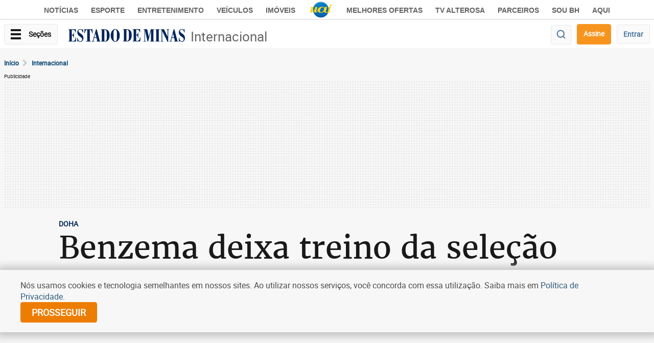

--- FILE ---
content_type: text/html
request_url: https://www.em.com.br/app/noticia/internacional/2022/11/19/interna_internacional,1532020/benzema-deixa-treino-da-selecao-francesa-e-preocupa-para-o-mundial.shtml
body_size: 53493
content:
<!DOCTYPE html>
<!--[if lt IE 7]><html lang="pt-br" class="no-js lt-ie9 lt-ie8 lt-ie7"><![endif]-->
<!--[if IE 7]><html lang="pt-br" class="no-js lt-ie9 lt-ie8"><![endif]-->
<!--[if IE 8]><html lang="pt-br" class="no-js lt-ie9"><![endif]-->
<!--[if gt IE 8]><!-->
<html class="no-js" lang="pt-BR">
<!--<![endif]-->





<head>
  <title>Benzema deixa treino da seleção francesa e preocupa para o Mundial - Internacional - Estado de Minas</title>
  <meta name="description" content="O atacante Karim Benzema deixou neste sábado seu primeiro treinamento com a seleção da França lesionado e passará por exames médicos para determinar a natureza" />
  <meta name="DC.date.created" content="2022-11-19 16:13:00" />
  <meta name="cms" content="Presslab" />
  <meta name="editoria" content="Internacional"/>
    <link rel="amphtml" href="https://www.em.com.br/app/noticia/internacional/2022/11/19/interna_internacional,1532020/amp.html">


    
    
    
    <link rel="manifest" href="https://www.em.com.br/manifest.json">
    <meta charset="ISO-8859-1" />
    <meta name="referrer" content="always" />
    <meta name="robots" content="index, follow, max-image-preview:large" />
    <meta name="viewport" content="width=device-width, user-scalable=no, initial-scale=1.0" />
    <meta name="theme-color" content="#194A6E" />
    
    <meta name="apple-itunes-app" content="app-id=781438483" />
    <meta name="google-play-app" content="app-id=com.diariosassociados.novoestadodeminas" />
    <meta name="google-signin-client_id" content="133477885879-ml89jg8mocekhmnraefpi3cgednablut.apps.googleusercontent.com" />
    <link rel="shortcut icon" href="https://imgs.em.com.br/iconspb/icon_em_2022.svg" />
    <link href="https://imgs.em.com.br/iconspb/apple-touch-icon-60x60.png" rel="apple-touch-icon" sizes="60x60" />
    <link href="https://imgs.em.com.br/iconspb/apple-touch-icon-76x76.png" rel="apple-touch-icon" sizes="76x76" />
    <link href="https://imgs.em.com.br/iconspb/apple-touch-icon-120x120.png" rel="apple-touch-icon" sizes="120x120" />
    <link href="https://imgs.em.com.br/iconspb/apple-touch-icon-152x152.png" rel="apple-touch-icon" sizes="152x152" />
    <link rel="preload" href="https://css.em.com.br/em/fonts/roboto-regular.woff2" as="font" type="font/woff2" crossorigin />
    <link rel="preload" href="https://css.em.com.br/em/fonts/merriweather.woff2" as="font" type="font/woff2" crossorigin />
    
        <script type="text/javascript">var BASEXJ = "https://app.em.com.br/";
var BASEDX = "https://app.em.com.br/";
</script>
    
    <script async>
      // console.log("FIRST PROMISE SETTED"),new Promise(a=>{setTimeout(()=>{a(console.log("TIMEOUT FIRST PROMISE")),window.location.reload(!1)},21e4)})
      function isVisible(el) {
        const positions = el.getBoundingClientRect();
        const start = positions.top;
        const end = positions.bottom;
        let isVisible = false

        if((start >= 0) && (end <= window.innerHeight)) {
          
                isVisible = true;
        }
      
        return isVisible;
    } 
    </script>   
    <!-- start portlet - 00 - EM - Meta - Dados estruturados -->

  
    
      
        <script type="application/ld+json">
{
    "@context": "https://schema.org",
    "@type": "NewsArticle",
    "author": [
        {
            "@type": "Person",
            "name": "AFP"
        }
    ],
    "dateModified": "2022-11-19T16:13:00-03:00",
    "datePublished": "2022-11-19T16:13:00-03:00",
    "description": "Benzema deixa treino da sele\u00e7\u00e3o francesa e preocupa para o Mundial",
    "hasPart": [
        {
            "@type": "WebPageElement",
            "cssSelector": "main",
            "isAccessibleForFree": true
        }
    ],
    "headline": "Benzema deixa treino da sele\u00e7\u00e3o francesa e preocupa para o Mundial",
    "image": "https://i.em.com.br/H04SdR3B948VtZMYP8RT3riz-vM=/600x315/smart/imgsapp.em.com.br/portlet/606/30851/20200313105114639921a.jpg",
    "isAccessibleForFree": true,
    "isPartOf": {
        "@type": [
            "CreativeWork",
            "Product"
        ],
        "name": "Estado de Minas",
        "productID": "em.com.br:assinante.mensal.v2"
    },
    "mainEntityOfPage": {
        "@id": "https://www.em.com.br/app/noticia/internacional/2022/11/19/interna_internacional,1532020/benzema-deixa-treino-da-selecao-francesa-e-preocupa-para-o-mundial.shtml",
        "@type": "WebPage"
    },
    "publisher": {
        "@type": "Organization",
        "logo": {
            "@type": "ImageObject",
            "url": "https://imgsapp.em.com.br/portlet/606/30851/20200313105114639921a.jpg"
        },
        "name": "Estado de Minas"
    }
}
</script>
        <script>
window.product_id="em.com.br:assinante.mensal.v2";
window.EMBEDS="";
window.AUTORES_GRUPO=[
    "AFP | Agence France-Presse"
];
window.LOCALIDADES_NOTICIA=null;
window.id_acesso_noticia=0;
window.AUTORES_NOTICIA=[
    "AFP"
];</script>
      
      
        <script type="text/javascript">
          var EMBEDS = "";
        </script>
      
      
          
      
    
  


<!-- end portlet - 00 - EM - Meta - Dados estruturados -->
<!-- start portlet - 00 - EM - Interna - Metas Open Graph -->





 

    <!-- Google -->
    <meta name="application-name"
          content="Estado de Minas - Notícias" />
    <meta name="abstract"
          content="O atacante Karim Benzema deixou neste sábado seu primeiro treinamento com a seleção da França lesionado e passará por exames médicos para determinar a" />
    <meta name="author" content="Estado de Minas" />
    <meta itemprop="datePublished"
          content="2022-11-19T16:13:00-03:00" />
    

    <!-- Facebook -->
    <meta property="fb:app_id" content="460107467455605" />
    <meta property="og:site_name"
          itemprop="sourceOrganization"
          content="Estado de Minas" />
    <meta property="og:type" content="article" />
    <meta itemprop="author" name="author"
          content="Estado de Minas" />
    <meta itemprop="name"
          content="Benzema deixa treino da seleção francesa e preocupa para o Mundial" />
    <meta itemprop="image" 
          content="https://i.em.com.br/6wk1g-d1zptuIePmEQ7_SOl2YrQ=/600x315/smart/imgs.em.com.br/estadodeminas/estado-de-minas-imgage.gif" />
    <meta property="article:publisher" content="https://www.facebook.com/EstadodeMinas/" />
    <meta property="article:section" content="Internacional" />
    <meta property="article:category" content="DOHA" />
    <meta itemprop="keywords"
          content="Mundial, 2022, fbl, Catar, WC, FRA, GrupoD" />
  
    
    <meta property="article:opinion" content="False" />
    <meta property="article:content_tier" content="free" />
    
  
    <meta property="article:published_time"
          content="2022-11-19T16:13:00-03:00" />
    
    <meta property="og:title" itemprop="headline"
          content="Benzema deixa treino da seleção francesa e preocupa para o Mundial" />
    <meta property="og:description" itemprop="description"
          content="O atacante Karim Benzema deixou neste sábado seu primeiro treinamento com a seleção da França lesionado e passará por exames médicos para determinar a" />
    <meta property="og:image" 
          content="https://i.em.com.br/6wk1g-d1zptuIePmEQ7_SOl2YrQ=/600x315/smart/imgs.em.com.br/estadodeminas/estado-de-minas-imgage.gif" />
    <meta property="og:locale" content="pt_BR" />
    <meta property="og:url"
          content="https://www.em.com.br/app/noticia/internacional/2022/11/19/interna_internacional,1532020/benzema-deixa-treino-da-selecao-francesa-e-preocupa-para-o-mundial.shtml" />
    <!-- canonical -->
    <link rel="canonical"
          href="https://www.em.com.br/app/noticia/internacional/2022/11/19/interna_internacional,1532020/benzema-deixa-treino-da-selecao-francesa-e-preocupa-para-o-mundial.shtml" />
    <!-- Twitter -->
    <meta name="twitter:card" content="summary_large_image" />
    <meta name="twitter:site" content="@em_com" />
    <meta name="twitter:title"
          content="Benzema deixa treino da seleção francesa e preocupa para o Mundial" />
    <meta name="twitter:description"
          content="O atacante Karim Benzema deixou neste sábado seu primeiro treinamento com a seleção da França lesionado e passará por exames médicos para determinar a" />
    <meta name="twitter:image:src" 
          content="https://i.em.com.br/6wk1g-d1zptuIePmEQ7_SOl2YrQ=/600x315/smart/imgs.em.com.br/estadodeminas/estado-de-minas-imgage.gif" />










        <script type="text/javascript">
            window.dataLayer = window.dataLayer || [];
            window.dataLayer.push({'da':{'page':{'metrics':{"articleId": "www.em.com.br_noticia_127983242361_1532020", "articlePublishTime": "2022-11-19 19:13:00Z", "articleSource": "Agence France-Presse", "articleType": "NewsArticle", "articleUpdateTime": "", "author": "AFP", "categories": "fra, wc, doha, 2022, catar, mundial, grupod, fbl", "characterCount": 1128, "documentTitle": "Benzema deixa treino da seleção francesa e preocupa para o Mundial", "hierarchy": "Noticia/Internacional", "mediaType": "", "metered": "0", "pageNumber": "1", "pageType": "article", "paragraphCount": 7, "premium": "open", "publicationName": "Jornal Estado de Minas", "section": "Internacional", "wordCount": 187}}}});
        </script>




<!-- end portlet - 00 - EM - Interna - Metas Open Graph -->
<!-- start portlet - 00 - EM - Header - Autor JS -->

<script type='text/javascript'>
var AUTORES_NOTICIA = ['AFP'];
var LOCALIDADES_NOTICIA = "None";
</script>

<!-- end portlet - 00 - EM - Header - Autor JS -->
<!-- start portlet - 00 - EM - Corpo Meio - Notícias Recomendadas -->


  <!-- agropecuario/ -->

<script>var noticias_recomendadas = {"ultimas": [], "debug": {"version": 2, "update": "2026-01-19 02:16:15.701583"}, "mais_lidas": [{"categoria": "ARTE DE RUA", "imagem_330x220": "https://i.em.com.br/8kRagsrAI_CafBKnLnllaTcW2ws=/330x220/smart/filters:format(jpg)/imgsapp.em.com.br/app/noticia_127983242361/2022/06/09/1372340/montagem-com-uma-foto-de-joao-franca-conhecido-como-mia-em-preto-e-branco-acima-de-sua-foto-le-se-negro-em-uma-tipografia-de-pichacao-abaixo-le-se-exposicao-black-contemporary-art_1_304503.png", "imagem": "https://imgsapp.em.com.br/app/noticia_127983242361/2022/06/09/1372340/montagem-com-uma-foto-de-joao-franca-conhecido-como-mia-em-preto-e-branco-acima-de-sua-foto-le-se-negro-em-uma-tipografia-de-pichacao-abaixo-le-se-exposicao-black-contemporary-art_1_304503.png", "url": "https://www.em.com.br/app/noticia/diversidade/2022/06/09/noticia-diversidade,1372340/olhai-por-nois-artista-que-pichou-o-pateo-do-collegio-lanca-exposicao.shtml", "origem": "analytics", "us_acesso": null, "v": 2, "pasta": "Noticia/Diversidade", "conteudo": "noticia", "data": "17:50 - 09/06/2022", "titulo": "'Olhai por N\u00f3is': artista que pichou o Pateo do Collegio lan\u00e7a exposi\u00e7\u00e3o", "descricao": "Conhecido por interven\u00e7\u00f5es em SP, como no Monumento \u00e0s Bandeiras e na est\u00e1tua de Borba Gato, M.I.A. reunir\u00e1 obras em exposi\u00e7\u00e3o solo a partir de sexta (10/6)"}, {"categoria": "ECONOMIA", "imagem_330x220": "https://i.em.com.br/ZeuUsQfxCABj6rCTmYDkj40jH9M=/330x220/smart/filters:format(jpg)/imgsapp.em.com.br/app/noticia_127983242361/2019/10/03/1089970/20191003125506873899u.jpg", "imagem": "https://imgsapp.em.com.br/app/noticia_127983242361/2019/10/03/1089970/20191003125506873899u.jpg", "url": "https://www.em.com.br/app/noticia/economia/2019/10/03/internas_economia,1089970/btg-fundo-citado-em-operacao-tinha-unico-cotista-nao-funcionario.shtml", "origem": "analytics", "us_acesso": null, "v": 2, "pasta": "Noticia/Economia", "conteudo": "noticia", "data": "12:24 - 03/10/2019", "titulo": "BTG Pactual: fundo citado em opera\u00e7\u00e3o tinha \u00fanico cotista, n\u00e3o funcion\u00e1rio", "descricao": "Investiga\u00e7\u00e3o foi embasada em dela\u00e7\u00e3o de Palocci; a\u00e7\u00f5es do banco despencam"}, {"categoria": "PENSAR", "imagem_330x220": "https://i.em.com.br/xe6VhI2zuT8RB9el51PYyXiZxXw=/330x220/smart/filters:format(jpg)/imgsapp.em.com.br/app/noticia_127983242361/2023/04/28/1486954/e-nao-incluido-na-obra-foi-comprado-em-leilao-apos-a-morte-dele-pelo-colecionador-suico-bruno-stefanini-_1_7507.jpg", "imagem": "https://imgsapp.em.com.br/app/noticia_127983242361/2023/04/28/1486954/e-nao-incluido-na-obra-foi-comprado-em-leilao-apos-a-morte-dele-pelo-colecionador-suico-bruno-stefanini-_1_7507.jpg", "url": "https://www.em.com.br/app/noticia/pensar/2023/04/28/interna_pensar,1486954/classico-o-pequeno-principe-completa-80-anos-muito-alem-dos-cliches.shtml", "origem": "analytics", "us_acesso": null, "v": 2, "pasta": "Noticia/Pensar", "conteudo": "noticia", "data": "06:00 - 28/04/2023", "titulo": "Cl\u00e1ssico 'O pequeno pr\u00edncipe' completa 80 anos muito al\u00e9m dos clich\u00eas", "descricao": "Livro de Antoine de Saint-Exup\u00e9ry tem mensagens sutis sobre a condi\u00e7\u00e3o humana que devem ser compreendidas junto da vida \u00e9pica do piloto-escritor"}, {"categoria": "ENTREVISTA", "imagem_330x220": "https://i.em.com.br/D2OXwvqym67NMHMvUvpNeoxQLTY=/330x220/smart/filters:format(jpg)/imgsapp.em.com.br/app/noticia_127983242361/2022/04/22/1361562/quinho_1_11034.jpg", "imagem": "https://imgsapp.em.com.br/app/noticia_127983242361/2022/04/22/1361562/quinho_1_11034.jpg", "url": "https://www.em.com.br/app/noticia/pensar/2022/04/22/interna_pensar,1361562/silviano-santiago-revisita-o-classico-em-liberdade-que-ganha-nova-edicao.shtml", "origem": "analytics", "us_acesso": null, "v": 2, "pasta": "Noticia/Pensar", "conteudo": "noticia", "data": "04:00 - 22/04/2022", "titulo": "Silviano Santiago revisita o cl\u00e1ssico 'Em liberdade', que ganha nova edi\u00e7\u00e3o", "descricao": "No livro, escritor mineiro imagina um di\u00e1rio de Graciliano Ramos depois de deixar o c\u00e1rcere, durante a ditadura Vargas"}, {"categoria": "EXPANS\u00c3O", "imagem_330x220": "https://i.em.com.br/n4TrUXPzSIkTo5DvjdaXU9be-Lg=/330x220/smart/filters:format(jpg)/imgsapp.em.com.br/app/noticia_127983242361/2023/09/04/1557008/laricao_1_424307.png", "imagem": "https://imgsapp.em.com.br/app/noticia_127983242361/2023/09/04/1557008/laricao_1_424307.png", "url": "https://www.em.com.br/app/noticia/degusta/2023/09/04/interna_degusta,1557008/chopp-da-fabrica-vai-inaugurar-nova-unidade-na-grande-bh-ate-outubro.shtml", "origem": "analytics", "us_acesso": null, "v": 2, "pasta": "Noticia/Degusta", "conteudo": "noticia", "data": "20:40 - 04/09/2023", "titulo": "Chopp da F\u00e1brica vai inaugurar nova unidade na Grande BH at\u00e9 outubro", "descricao": "O restaurante vai chegar ao Bairro Vila da Serra, em Nova Lima, aumentando a sua \u00e1rea de alcance at\u00e9 a regi\u00e3o metropolitana de BH"}, {"categoria": "ESTAVA FORAGIDO", "imagem_330x220": "https://i.em.com.br/bYwPIyrKpvxQwEPRWGBilNxO1qA=/330x220/smart/filters:format(jpg)/imgsapp.em.com.br/app/noticia_127983242361/2021/09/01/1301711/20210901230806774938u.jpg", "imagem": "https://imgsapp.em.com.br/app/noticia_127983242361/2021/09/01/1301711/20210901230806774938u.jpg", "url": "https://www.em.com.br/app/noticia/politica/2021/09/01/interna_politica,1301711/acusado-de-colaborar-com-ex-vereador-de-bh-para-execucao-de-rival-e-preso.shtml", "origem": "analytics", "us_acesso": null, "v": 2, "pasta": "Noticia/Pol\u00edtica", "conteudo": "noticia", "data": "22:44 - 01/09/2021", "titulo": "Acusado de colaborar com ex-vereador de BH para execu\u00e7\u00e3o de rival \u00e9 preso", "descricao": "Gerson Geraldo Ces\u00e1rio \u00e9 suspeito de intermediar contato entre Ronaldo Batista e o executor do sindicalista e vereador de Funil\u00e2ndia, Hamilton Dias Moura"}, {"categoria": "CERVEJARIA BACKER", "imagem_330x220": "https://i.em.com.br/_sy1aa-LgpRDiZZqP6zixfmttJE=/330x220/smart/filters:format(jpg)/imgsapp.em.com.br/app/noticia_127983242361/2023/07/21/1523341/tanques-da-cervejaria-backer-em-belo-horizonte_1_17098.jpeg", "imagem": "https://imgsapp.em.com.br/app/noticia_127983242361/2023/07/21/1523341/tanques-da-cervejaria-backer-em-belo-horizonte_1_17098.jpeg", "url": "https://www.em.com.br/app/noticia/gerais/2023/07/21/interna_gerais,1523341/caso-backer-acordo-define-indenizacao-de-r-500-mil-para-cada-vitima.shtml", "origem": "analytics", "us_acesso": null, "v": 2, "pasta": "Noticia/Gerais", "conteudo": "noticia", "data": "14:12 - 21/07/2023", "titulo": "Caso Backer: acordo define indeniza\u00e7\u00e3o de R$ 500 mil para cada v\u00edtima", "descricao": "Caso aconteceu em dezembro de 2019; 29 pessoas foram afetadas pelo consumo da cerveja Belorizontina, com dez mortes registradas"}, {"categoria": null, "imagem_330x220": "https://i.em.com.br/dw-9CkDpkGkYBTkooeDzHJBW1-Y=/330x220/smart/filters:format(jpg)/imgsapp.em.com.br/app/noticia_127983242361/2022/06/22/1375056/cerebro_1_14532.jpg", "imagem": "https://imgsapp.em.com.br/app/noticia_127983242361/2022/06/22/1375056/cerebro_1_14532.jpg", "url": "https://www.em.com.br/app/noticia/saude-e-bem-viver/2022/06/22/interna_bem_viver,1375056/neuropsicologa-explica-que-praticas-fortalecem-inteligencia-e-aprendizado.shtml", "origem": "analytics", "us_acesso": null, "v": 2, "pasta": "Noticia/Sa\u00fade e Bem Viver", "conteudo": "noticia", "data": "09:34 - 22/06/2022", "titulo": "Neuropsic\u00f3loga explica que pr\u00e1ticas fortalecem intelig\u00eancia e aprendizado", "descricao": "Um bom programa de treinamento pode melhorar a mem\u00f3ria e estimular a habilidade de resolver problemas e isso resulta no aumento dos n\u00edveis de intelig\u00eancia"}, {"categoria": "HUMOR", "imagem_330x220": "https://i.em.com.br/Ttw_TltWCB3didaFnHFmaQnKPm4=/330x220/smart/filters:format(jpg)/imgsapp.em.com.br/app/noticia_127983242361/2021/12/15/1331264/sorridente-a-jovem-humorista-macla-recebe-o-abraco-de-antonio-tabet-ao-receber-trofeu-de-vencedora-do-reality-futuro-ex-porta_1_74919.jpg", "imagem": "https://imgsapp.em.com.br/app/noticia_127983242361/2021/12/15/1331264/sorridente-a-jovem-humorista-macla-recebe-o-abraco-de-antonio-tabet-ao-receber-trofeu-de-vencedora-do-reality-futuro-ex-porta_1_74919.jpg", "url": "https://www.em.com.br/app/noticia/cultura/2021/12/15/interna_cultura,1331264/conheca-macla-tenorio-a-nova-integrante-do-coletivo-porta-dos-fundos.shtml", "origem": "analytics", "us_acesso": null, "v": 2, "pasta": "Noticia/Cultura", "conteudo": "noticia", "data": "04:00 - 15/12/2021", "titulo": "Conhe\u00e7a Macla Ten\u00f3rio, a nova integrante do coletivo Porta dos Fundos", "descricao": "Maria Clara Ten\u00f3rio \u00e9 alagoana, tem 25 anos e venceu o reality que atraiu 7 mil inscritos. A jovem humorista diz que se orgulha de representar o Nordeste"}, {"categoria": "O PRE\u00c7O AUMENTOU", "imagem_330x220": "https://i.em.com.br/5lIGhofDD3ZgR__GApilkDi76AM=/330x220/smart/filters:format(jpg)/imgsapp.em.com.br/app/noticia_127983242361/2022/06/07/1371814/os-panfletos-de-supermercados-de-2001-e-2013-_1_337697.jpg", "imagem": "https://imgsapp.em.com.br/app/noticia_127983242361/2022/06/07/1371814/os-panfletos-de-supermercados-de-2001-e-2013-_1_337697.jpg", "url": "https://www.em.com.br/app/noticia/economia/2022/06/07/internas_economia,1371814/nescau-a-r-1-96-panfleto-de-2001-viraliza-nas-redes-sociais.shtml", "origem": "analytics", "us_acesso": null, "v": 2, "pasta": "Noticia/Economia", "conteudo": "noticia", "data": "19:20 - 07/06/2022", "titulo": "Nescau a R$ 1,96? Panfleto de 2001 viraliza nas redes sociais", "descricao": "Internautas ficaram surpresos com os pre\u00e7os e questionaram a infla\u00e7\u00e3o e poder de compra do brasileiro. Especialista explica se \u00e9 poss\u00edvel contornar a situa\u00e7\u00e3o"}]};
</script>
  



<!-- end portlet - 00 - EM - Corpo Meio - Notícias Recomendadas -->


<!-- start portlet - 00 - EM - Header - CSS INTERNA -->
<!-- css -->

  <style>
    :root{font-size:16px;-webkit-font-smoothing:antialiased;-moz-osx-font-smoothing:grayscale}html{font-family:sans-serif;-ms-text-size-adjust:100%;-webkit-text-size-adjust:100%}body{margin:0}article,aside,figure,header,main,nav,section{display:block}a{background-color:transparent}strong{font-weight:700}h1{font-size:2em;margin:.67em 0}small{font-size:80%}img{border:0}svg:not(:root){overflow:hidden}figure{margin:1em 40px}hr{box-sizing:content-box;height:0}button,input{color:inherit;font:inherit;margin:0}button{overflow:visible}button{text-transform:none}button{-webkit-appearance:button}button::-moz-focus-inner,input::-moz-focus-inner{border:0;padding:0}input{line-height:normal}input[type=checkbox]{box-sizing:border-box;padding:0}input[type=search]{-webkit-appearance:textfield;box-sizing:content-box}input[type=search]::-webkit-search-cancel-button,input[type=search]::-webkit-search-decoration{-webkit-appearance:none}*,:after,:before{-webkit-box-sizing:border-box;-moz-box-sizing:border-box;box-sizing:border-box}html{font-size:10px}body{font-family:Roboto,Helvetica Neue,Helvetica,Arial,sans-serif;font-size:16px;line-height:1.42857;color:#191919;background-color:#fff}button,input{font-family:inherit;font-size:inherit;line-height:inherit}a{color:#337ab7;text-decoration:none}figure{margin:0}img{vertical-align:middle}hr{margin-top:22px;margin-bottom:22px;border:0;border-top:1px solid #fafafa}.sr-only{position:absolute;width:1px;height:1px;margin:-1px;padding:0;overflow:hidden;clip:rect(0,0,0,0);border:0}.h3,.h4,.h5,.h6,h1,h3,h4,h5{font-family:inherit;font-weight:500;line-height:1.2;color:inherit}.h3,h1,h3{margin-top:22px;margin-bottom:11px}.h4,.h5,.h6,h4,h5{margin-top:11px;margin-bottom:11px}h1{font-size:60px}.h3,h3{font-size:26px}.h4,h4{font-size:20px}.h5,h5{font-size:16px}.h6{font-size:14px}p{margin:0 0 11px}.small,small{font-size:62%}.text-center{text-align:center}.text-nowrap{white-space:nowrap}.text-uppercase{text-transform:uppercase}ul{margin-top:0;margin-bottom:11px}ul ul{margin-bottom:0}.list-inline,.list-unstyled{padding-left:0;list-style:none}.list-inline{margin-left:-5px}.container{margin-right:auto;margin-left:auto;padding-left:8px;padding-right:8px}.container:after,.container:before{content:" ";display:table}.container:after{clear:both}@media (min-width:768px){.container{width:766px}}@media (min-width:992px){.container{width:956px}}@media (min-width:1367px){.container{width:1350px}}.row{margin-left:-8px;margin-right:-8px}.row:after,.row:before{content:" ";display:table}.row:after{clear:both}.col-md-10,.col-md-12,.col-md-3,.col-md-4,.col-md-6,.col-sm-10,.col-sm-4,.col-sm-6,.col-sm-8,.col-xs-12{position:relative;min-height:1px;padding-left:8px;padding-right:8px}.col-xs-12{float:left}.col-xs-12{width:100%}@media (min-width:768px){.col-sm-10,.col-sm-4,.col-sm-6,.col-sm-8{float:left}.col-sm-4{width:33.33333%}.col-sm-6{width:50%}.col-sm-8{width:66.66667%}.col-sm-10{width:83.33333%}.col-sm-offset-1{margin-left:8.33333%}.col-sm-offset-3{margin-left:25%}}@media (min-width:992px){.col-md-10,.col-md-12,.col-md-3,.col-md-4,.col-md-6{float:left}.col-md-3{width:25%}.col-md-4{width:33.33333%}.col-md-6{width:50%}.col-md-10{width:83.33333%}.col-md-12{width:100%}.col-md-offset-0{margin-left:0}.col-md-offset-1{margin-left:8.33333%}.col-md-offset-4{margin-left:33.33333%}}label{display:inline-block;max-width:100%;margin-bottom:5px;font-weight:700}input[type=search]{-webkit-box-sizing:border-box;-moz-box-sizing:border-box;box-sizing:border-box}input[type=checkbox]{margin:4px 0 0;line-height:normal}.form-control{display:block;font-size:16px;line-height:1.42857;color:#666}.form-control{width:100%;height:36px;padding:6px 12px;background-color:#fff;background-image:none;border:1px solid #ccc;border-radius:4px;-webkit-box-shadow:inset 0 1px 1px rgba(0,0,0,.075);box-shadow:inset 0 1px 1px rgba(0,0,0,.075)}.form-control::-moz-placeholder{color:#999;opacity:1}.form-control:-ms-input-placeholder{color:#999}.form-control::-webkit-input-placeholder{color:#999}.form-control::-ms-expand{border:0;background-color:transparent}input[type=search]{-webkit-appearance:none}.form-group{margin-bottom:15px}.btn{display:inline-block;margin-bottom:0;font-weight:700;text-align:center;vertical-align:middle;touch-action:manipulation;background-image:none;border:1px solid transparent;white-space:nowrap;padding:6px 12px;font-size:16px;line-height:1.42857;border-radius:4px}.btn-default{color:#191919;background-color:#fafafa;border-color:hsla(0,0%,85%,.5)}.dropdown{position:relative}.dropdown-menu{position:absolute;top:100%;left:0;z-index:1000;display:none;float:left;min-width:160px;padding:5px 0;margin:2px 0 0;list-style:none;font-size:16px;text-align:left;background-color:#fff;border:1px solid #ccc;border:1px solid rgba(0,0,0,.15);border-radius:4px;-webkit-box-shadow:0 6px 12px rgba(0,0,0,.175);box-shadow:0 6px 12px rgba(0,0,0,.175);background-clip:padding-box}.dropdown-header{display:block;padding:3px 20px;font-size:10px;line-height:1.42857;color:#d8d8d8;white-space:nowrap}.label{display:inline;padding:.2em .6em .3em;font-size:75%;font-weight:700;line-height:1;color:#fff;text-align:center;white-space:nowrap;vertical-align:baseline;border-radius:.25em}.alert{padding:15px;margin-bottom:22px;border:1px solid transparent;border-radius:4px}.alert-dismissible{padding-right:35px}.media{margin-top:15px}.media:first-child{margin-top:0}.media,.media-body{zoom:1;overflow:hidden}.media-body{width:10000px}.media-object{display:block}.media-left{padding-right:10px}.media-body,.media-left{display:table-cell;vertical-align:top}.close{float:right;font-size:24px;font-weight:700;line-height:1;color:#000;text-shadow:0 1px 0 #fff;opacity:.2}button.close{padding:0;background:0 0;border:0;-webkit-appearance:none}.modal{overflow:hidden}.modal{display:none;position:fixed;top:0;right:0;bottom:0;left:0;z-index:1050;-webkit-overflow-scrolling:touch;outline:0}.modal.fade .modal-dialog{-webkit-transform:translateY(-25%);-ms-transform:translateY(-25%);-o-transform:translateY(-25%);transform:translateY(-25%)}.modal-dialog{position:relative;width:auto;margin:10px}.modal-content{position:relative;background-color:#fff;border:1px solid #999;border:1px solid rgba(0,0,0,.2);border-radius:6px;-webkit-box-shadow:0 3px 9px rgba(0,0,0,.5);box-shadow:0 3px 9px rgba(0,0,0,.5);background-clip:padding-box;outline:0}.modal-body{position:relative;padding:15px}@media (min-width:768px){.modal-dialog{width:600px;margin:30px auto}.modal-content{-webkit-box-shadow:0 5px 15px rgba(0,0,0,.5);box-shadow:0 5px 15px rgba(0,0,0,.5)}}.center-block{display:block;margin-left:auto;margin-right:auto}.pull-right{float:right!important}.pull-left{float:left!important}.hidden{display:none!important}@-ms-viewport{width:device-width}@media (max-width:767px){.hidden-xs{display:none!important}}@media (min-width:768px) and (max-width:991px){.hidden-sm{display:none!important}}@media (min-width:992px) and (max-width:1366px){.hidden-md{display:none!important}}@media (min-width:1367px){.hidden-lg{display:none!important}}.visible-print-inline-block{display:none!important}:root{font-size:16px;-webkit-font-smoothing:antialiased;-moz-osx-font-smoothing:grayscale}html::-webkit-scrollbar{height:10px;width:10px;background-color:#efefef}html::-webkit-scrollbar-corner{background-color:#fff}.sprite-avatar{background-size:2060.5263157894738%;background-position:55.83892617449664% 44.46854663774403%;width:38px;height:38px}.sprite-close-gray{background-size:4893.75%;background-position:49.152542372881356% 78.4679089026915%;width:16px;height:16px}.sprite-facebook{background-position:99.22178988326849% 46.985446985446984%}.sprite-facebook{background-size:6525%;width:12px;height:18px}.sprite-facebook-box{background-size:2446.875%;background-position:40.47936085219707% 24.411134903640257%;width:32px;height:32px}.sprite-facebook-box-small{background-size:6525%;background-position:57.717250324254216% 77.82340862422998%;width:12px;height:12px}.sprite-facebook-wite{background-size:2446.875%;background-position:44.74034620505992% 24.411134903640257%;width:32px;height:32px}.sprite-full-screen{background-size:3262.5%;background-position:32.674571805006586% 65.19916142557652%;width:24px;height:22px}.sprite-gallery-box-white{background-size:3559.0909090909095%;width:22px;height:22px}.sprite-gallery-box-white{background-position:44.415243101182654% 65.19916142557652%}.sprite-icon-key-small{background-size:4605.882352941177%;background-position:46.99738903394256% 78.63070539419087%;width:17px;height:17px}.sprite-logo-em{background-size:362.5%;background-position:85.3615520282187% 25%;width:216px;height:27px}.sprite-logo-uai{background-size:1505.769230769231%;background-position:96.58002735978113% 17.811158798283262%;width:52px;height:33px}.sprite-nav-arrow-right{background-size:7830%;background-position:61.06080206985768% 38.76288659793814%;width:10px;height:14px}.sprite-password-view{background-size:3915%;background-position:29.357798165137616% 79.12317327766179%;width:20px;height:20px}.sprite-search{background-size:3915%;background-position:31.97903014416776% 79.12317327766179%;width:20px;height:20px}.sprite-search-blue{background-size:3559.0909090909095%;background-position:50.19710906701708% 65.19916142557652%;width:22px;height:22px}.sprite-twitter{background-position:41.69934640522876% 38.84297520661157%}.sprite-twitter{background-size:4350%;width:18px;height:15px}.sprite-twitter-box{background-size:2446.875%;background-position:53.26231691078562% 24.411134903640257%;width:32px;height:32px}.sprite-twitter-box-small{background-size:6525%;background-position:41.63424124513619% 81.93018480492813%;width:12px;height:12px}.sprite-twitter-wite{background-size:2446.875%;background-position:60.05326231691078% 31.26338329764454%;width:32px;height:32px}.sprite-whatsapp{background-position:56.63600525624179% 70.23060796645703%}.sprite-whatsapp{background-size:3559.0909090909095%;width:22px;height:22px}.sprite-whatsapp-box{background-position:46.47137150466045% 54.603854389721626%}.sprite-whatsapp-box{background-size:2446.875%;width:32px;height:32px}.sprite-whatsapp-wite{background-size:2446.875%;width:32px;height:32px}.sprite-whatsapp-wite{background-position:59.254327563249% 54.603854389721626%}.sprite-avatar,.sprite-close-gray,.sprite-facebook,.sprite-facebook-box,.sprite-facebook-box-small,.sprite-facebook-wite,.sprite-full-screen,.sprite-gallery-box-white,.sprite-icon-key-small,.sprite-logo-em,.sprite-logo-uai,.sprite-nav-arrow-right,.sprite-password-view,.sprite-search,.sprite-search-blue,.sprite-twitter,.sprite-twitter-box,.sprite-twitter-box-small,.sprite-twitter-wite,.sprite-whatsapp,.sprite-whatsapp-box,.sprite-whatsapp-wite{display:inline-block;background-image:url(https://imgs.em.com.br/em/sprite.41.svg);background-repeat:no-repeat}.divider-wrapper{overflow:hidden}.ads{text-align:center}.ads *{margin:0 auto}.ads__with-bg{background:url(https://imgs.em.com.br/em/pattern.png)}.icon-menu-sessions{width:20px;height:20px;background:0 0;position:relative;display:inline-block;box-sizing:content-box}.icon-menu-sessions .icon-menu-sessions__bar{background:#191919;width:20px;height:4px;position:absolute;left:0;top:50%;transform:rotate(0);opacity:1}.icon-menu-sessions .icon-menu-sessions__bar:not(:first-child):not(:last-child){transform:translateY(-50%)}.icon-menu-sessions .icon-menu-sessions__bar:first-child{top:0}.icon-menu-sessions .icon-menu-sessions__bar:last-child{bottom:0;top:auto}.txt-theme-1{color:#194a6e}.txt-theme-3{color:#4c759c}a.txt-theme-3{color:#4c759c}.txt-gray-base{color:#191919}.txt-white{color:#fff}.txt-gray{color:#666}.txt-gray-medium{color:#999}a.txt-white{color:#fff}a.txt-gray{color:#666}.txt-underline{text-decoration:underline}.txt-undecoration,a.txt-undecoration{text-decoration:none}.txt-truncated{text-overflow:ellipsis;overflow:hidden}.txt-no-serif{font-family:Roboto}.txt-serif{font-family:Merriweather}@font-face{font-family:Roboto;src:url(https://css.em.com.br/em/fonts/roboto-regular.woff2) format("woff2"),url(https://css.em.com.br/em/fonts/roboto-regular.woff) format("woff");font-weight:400;font-display:swap;font-style:normal}@font-face{font-family:Merriweather;src:url(https://css.em.com.br/em/fonts/merriweather.woff2) format("woff2"),url(https://css.em.com.br/em/fonts/merriweather.woff) format("woff");font-weight:400;font-display:swap;font-style:normal}hr.gray-light{border-top-color:#d8d8d8}.logo{display:inline-block;vertical-align:bottom}.nav-side{background-color:#f7f7f7;border-color:hsla(0,0%,97%,.5);border-width:1px 0 0;position:fixed;width:300px;top:0;z-index:1032;height:100%;white-space:nowrap;transform:translatex(-300px)}.nav-side-wrapper{display:none;visibility:hidden;top:0}.nav-side li:not(.loged){padding-left:20px;padding-right:20px}.nav-side li:not(.loged).nav-item .dropdown{right:0;position:absolute;border-color:hsla(0,0%,97%,.5);border-width:1px 0 0;margin-top:-7px}.nav-side li:not(.loged).nav-item .dropdown-header{font-size:14px;color:#666}.nav-side li:not(.loged).nav-item .dropdown-header span{display:block}.nav-side li:not(.loged).nav-item .dropdown-menu:before{display:block;content:"";width:14px;height:20px;float:left;top:12px;left:-21px;position:absolute;border:11px solid;border-color:transparent #f7f7f7 transparent transparent}.nav-side li:not(.loged) a{display:block;font-size:14px;font-weight:700;position:relative}.nav-side li:not(.loged) a i.nav-arrow{position:absolute;right:-10px;top:12px}.nav-side__container{border:1px solid #d8d8d8;border-color:hsla(0,0%,85%,.5);border-width:1px 0;padding-top:20px;padding-bottom:8px}.breadcrumb-header{vertical-align:bottom;white-space:nowrap;-ms-flex:2;flex:2;overflow:hidden;display:-ms-flexbox;display:flex;-ms-flex-align:end;align-items:flex-end}.newsletter-btn{height:38px}.newsOff{width:100%;height:1px;background-color:#d8d8d8}.newsOff.inactive{display:none}.newsletters #sucess.unactive{display:none}.newsletters .loading{width:100%}.newsletters .loading{display:-ms-flexbox;display:flex;-ms-flex-pack:center;justify-content:center;-ms-flex-align:center;align-items:center}.newsletters .loading.unactive{display:none}.newsletters .loader{border:5px solid #f3f3f3;border-radius:50%;border-top:5px solid #194a6e;border-right:5px solid #194a6e;border-bottom:5px solid #194a6e;width:30px;height:30px;animation:spin 2s linear infinite}@keyframes spin{0%{transform:rotate(0)}to{transform:rotate(1turn)}}.news-card__content{position:relative}.news-card__content:after,.news-card__content:before{content:"";display:block;width:calc(((100% - 1367px)/ 2) + 100px);height:62px;background:linear-gradient(90deg,#fff,transparent);position:absolute;top:0;z-index:8}.news-card__content:after{background:linear-gradient(270deg,#fff,transparent);right:0}.news-card__control{background:#fafafa;border-radius:8px;border:1px solid #d8d8d8;border-color:hsla(0,0%,85%,.5);box-shadow:0 0 4px hsla(0,0%,85%,.2);position:absolute;overflow:hidden;display:none;width:30px;height:60px;z-index:9}.news-card__control button{width:100%;height:50%;border:0;background:0 0}.news-card__control.left{left:calc(((100% - 1367px)/ 2) + 15px)}.news-card__control.right{right:calc(((100% - 1367px)/ 2) + 15px)}.news-card__control.left button+button,.news-card__control.right button+button{border-top:1px solid hsla(0,0%,85%,.5);top:-4px}.news-card__control button.left,.news-card__control button.right{position:relative;z-index:1}.news-card__control button.left:after,.news-card__control button.left:before,.news-card__control button.right:after,.news-card__control button.right:before{content:"";display:block;position:absolute;top:5px}.news-card__control button.left:before,.news-card__control button.right:before{border-radius:10px}.news-card__control button.left:after,.news-card__control button.left:before{border:7.5px solid;border-color:transparent #d8d8d8 transparent transparent;left:2.5px}.news-card__control button.left:after{border-right-color:#fafafa;left:4.5px}.news-card__control button.right:after,.news-card__control button.right:before{border:7.5px solid;border-color:transparent transparent transparent #d8d8d8;right:2.5px}.news-card__control button.right:after{border-left-color:#fafafa;right:4.5px}.news-card__item{border:1px solid #d8d8d8;border-color:hsla(0,0%,85%,.5);height:62px;width:250px;white-space:normal}.news-card__item img{width:auto!important}.author-wrapper{padding-left:10px;padding-right:0}.author-circle{background:50% no-repeat #194a6e;background-size:cover;border-radius:50%;color:#fff;line-height:30px;width:30px;height:30px}.list-borded li{display:table;padding-top:10px;padding-bottom:15px;width:100%}.list-borded li:first-child{padding-top:0}.list-borded i{vertical-align:middle}.list-borded__count,.list-borded__desc{display:table-cell}.list-borded__desc{vertical-align:top;padding-right:8px}.list-borded__count{width:50px;padding-left:15px}.img-wrapper-center-block img{display:block;margin-left:auto;margin-right:auto}.img-wrapper-img-responsive img{display:block;max-width:100%;height:auto}.label-theme{font-size:14px;font-size:.875rem;line-height:1.48}.full-screen__btn--open{width:120px;height:120px;display:block;position:absolute;right:0;top:0;background-image:linear-gradient(45deg,transparent,rgba(25,25,25,.01) 50%,rgba(25,25,25,.15) 75%,rgba(25,25,25,.5))}.fixed-btn-uai{position:fixed;bottom:20px;right:20px;z-index:2147300000;display:block}.fixed-btn-uai__overlay{display:none;position:fixed;bottom:0;left:0;right:0;top:0;z-index:2147299998}.fixed-btn-uai__btn-close{position:absolute;opacity:1;transform:scale(1);z-index:1}.fixed-btn-uai__btn{background:#fff;width:55px;height:55px;display:block;margin:0;padding:0;display:-ms-flexbox;display:flex;-ms-flex-pack:center;justify-content:center;-ms-flex-align:center;align-items:center;border-radius:5px 50% 50%;border:1px solid #ddd;box-shadow:0 2px 2px rgba(0,0,0,.25);z-index:1}.fixed-btn-uai__list{list-style-type:none;background:#fff;box-shadow:0 2px 2px -2px rgba(0,0,0,.25);visibility:hidden;text-align:right;position:absolute;bottom:65px;right:0;margin:0;padding:0 10px;border:1px solid #ddd;border-radius:5px;transform:translateY(10px);opacity:0;z-index:2147299999}.fixed-btn-uai__list a{font-size:16px;padding:7px 0;display:block;text-decoration:none;color:#5e5e5e}.fixed-btn-uai__list li{margin:0}.fixed-btn-uai__list li+li{border-top:1px solid #ddd}.btn .desc-item{position:absolute;margin-left:-140px;background-color:#fff;visibility:hidden;opacity:0}.btn-text-small{font-size:14px;font-size:.875rem}.btn-sessions{height:40px}.btn-sessions .info{margin:0 0 0 15px}.btn-search,.btn-social{min-width:40px}.btn-social{height:40px;border-radius:50%}.btn-share{border:0;color:#fff!important;margin-right:10px;padding:2px}.btn-shaded{box-shadow:0 2px 2px 0 rgba(0,0,0,.24)}.btn-stylezed{border:solid #191919;border-width:5px 0 1px;padding:10px 0}.btn-stylezed{color:#191919}.search-simple{display:-ms-flexbox;display:flex}#search-show{display:none;width:0}#search-show:not(:checked)~input.txt-search{display:none}header input.txt-search{width:250px}.autocomplete{position:relative;z-index:10}.login-signature h5{font-size:24px;line-height:1.6em;font-weight:700;color:#191919;border-bottom:5px solid #4c759c;display:inline-block;margin:0 0 20px}.login-signature-no-subscriber,.login-signature-subscriber{padding:10px 20px}.login-signature-no-subscriber p,.login-signature-subscriber p{font-size:16px;font-weight:400;line-height:1.5em;color:#666}.login-signature-subscriber form{padding:0 40px}.login-signature-subscriber form .form-group{margin-bottom:20px}.login-signature-subscriber form input{height:48px;border-radius:3px;background-color:#fff;border:2px solid rgba(0,0,0,.12);font-size:16px;font-weight:400;color:#000}.login-signature-subscriber form a{font-size:14px;color:#4c759c;font-weight:700}.login-signature-subscriber form .btn-login{width:100%;position:relative;height:44px;border-radius:3px;background-color:#4c759c;font-size:16px;font-weight:700;color:#fff;text-transform:uppercase;border:none;margin-bottom:15px}.login-signature-subscriber form .btn-show-password{float:right;padding-right:10px;margin-top:-48px;background:0 0;border:none;height:48px;box-shadow:none!important;outline:0!important;padding-top:8px}.login-signature-subscriber form#forgotPassForm,.login-signature-subscriber form#loginSignupForm{display:none}.login-signature-no-subscriber{border-left:1px solid #d8d8d8}.login-signature-no-subscriber p{color:#191919}.login-signature-no-subscriber img{margin:15px 0 25px}.login-signature-no-subscriber .btn-cta-white{width:329px;height:44px;background:#fff;border:2px solid #ef6c00;border-radius:3px;color:#ef6c00;text-transform:uppercase;font-weight:700;font-size:16px;margin-top:10px}.login-signature .modal-dialog{position:absolute;top:50%!important;transform:translateY(-50%)!important;-ms-transform:translateY(-50%)!important;-webkit-transform:translateY(-50%)!important;margin:auto;left:0;right:0;width:955px;height:740px;border-radius:4px;background-color:#fff}.login-signature .modal-dialog .modal-content{border:none;min-height:100%;position:absolute;top:0;bottom:0;left:0;right:0}.login-signature .modal-dialog .modal-content .modal-body{position:absolute;left:0;right:0;overflow-y:auto;padding:40px 20px}.login-signature .modal-dialog .modal-content .modal-body .close{opacity:1;position:absolute;right:15px;top:15px;z-index:10}.login-signature .modal-dialog hr{width:100%;height:1px;background:#d8d8d8;margin:25px 0}.news-blocked-content-price{margin-bottom:30px}.news-blocked-content-price img{max-width:100%}.news-blocked-content-price h4{font-size:20px;font-weight:700;color:#191919;margin:0 0 3px}.news-blocked-content-price p{font-size:14px;color:#666;margin:0;font-weight:700}.news-blocked-content-price p.blue{color:#4c759c;font-weight:500;font-size:12px}.news-blocked-content-price p.txt-price{font-size:48px;font-weight:700;height:60px}.news-blocked-content-google-btn{display:none;background:0 0;border:1px solid #ababab;font-size:14px;padding:12px 7px;width:100%;height:auto;border-radius:3px}.comments__signing--hidden{display:none}.newsllater{font-size:14px;font-weight:400;line-height:1.5em;color:#666;display:-ms-flexbox;display:flex;-ms-flex-align:center;align-items:center;-ms-flex-line-pack:center;align-content:center}.newsllater .form-control{width:auto;margin-right:5px}.newsllater span{font-size:14px;font-weight:400;line-height:1.5em;color:#666}#esquerda_8_12_1{padding-right:67px;box-sizing:content-box}#direita_4_12_1{padding-left:67px;border-left:1px solid #ccc;box-sizing:content-box}.fixed-btn-uai{display:none}.resources__user{display:none;padding-left:8px;position:relative;vertical-align:middle;border-left:1px solid #d8d8d8;margin-left:10px}.resources__user--toogle{position:absolute;display:block;z-index:1;width:41px;height:41px;top:0;margin:0;padding:0;outline:0!important;-webkit-appearance:none;-moz-appearance:none;appearance:none}.resources__user--avatar{width:40px;height:40px;background-size:100% 100%;position:relative;border-radius:50%;background-position:50%;background-size:cover;background-repeat:no-repeat}.resources__user--menu{position:absolute;background-color:#fff;border-radius:8px;padding:16px 16px 12px;right:-5px;top:55px;min-width:321px;box-shadow:0 0 3px 0 rgba(0,0,0,.2);border:1px solid #d8d8d8;z-index:5;visibility:hidden;opacity:0;transform:translateY(2em)}.resources__user--menu:after,.resources__user--menu:before{bottom:100%;border:solid transparent;content:" ";height:0;width:0;position:absolute}.resources__user--menu:before{border-color:rgba(237,125,0,0);border-bottom-color:#d8d8d8;right:15px;border-width:10px;margin-left:-10px}.resources__user--menu:after{border-color:hsla(0,0%,100%,0);border-bottom-color:#fff;right:17px;border-width:8px;margin-left:-8px}.resources__user--menu .user-menu__nav{margin:0;padding:0;list-style:none}.resources__user--menu .user-menu__header{display:-ms-flexbox;display:flex;-ms-flex-align:center;align-items:center;padding-bottom:16px;border-bottom:1px solid #d8d8d8}.resources__user--menu .user-menu__header .resources__user--avatar{width:56px;height:56px;background-size:100% 100%}.resources__user--menu .user-menu__header--box{color:#666;margin-left:8px;max-width:calc(100% - 56px)}.resources__user--menu .user-menu__header--name{font-size:17px;font-size:1.0625rem;line-height:1.48;font-weight:700;display:block;text-overflow:ellipsis;overflow:hidden}.resources__user--menu .user-menu__header--mail{font-size:13px;font-size:.8125rem;line-height:1.48;font-weight:700;display:block}.resources__user--menu .user-menu__item{border-bottom:1px solid #d8d8d8;padding-bottom:16px;padding-top:25px}.resources__user--menu .user-menu__item.logout{border-bottom:none;padding-bottom:0;padding-top:16px;float:right}.resources__user--menu .user-menu__item.logout .user-menu__item--link{color:#1973b4}.resources__user--menu .user-menu__item--link{display:-ms-flexbox;display:flex;-ms-flex-align:center;align-items:center;text-transform:none;color:#666}.header-fixed{background:#fff;position:-webkit-sticky;position:sticky;top:0;width:100%;z-index:1030}.header-title-scrolled{display:none!important}.header-share-scrolled{display:none}.header-border-underline{border-top:5px solid #191919}.nav-main{border:solid #d8d8d8;border-color:hsla(0,0%,85%,.5);border-width:1px 0;width:100%}.nav-main .container{display:-ms-flexbox;display:flex;-ms-flex-align:end;align-items:flex-end}.d-none{display:none!important}.d-inline-block{display:inline-block!important}.d-block{display:block!important}.align-center{display:-ms-flexbox;display:flex;-ms-flex-align:center;align-items:center}.align-center.wrap{-ms-flex-wrap:wrap;flex-wrap:wrap}.justify-center{-ms-flex-pack:center;justify-content:center}.m-0{margin:0}.mt-0{margin-top:0}.mb-0{margin-bottom:0}.mt-3{margin-top:3px}.mt-4{margin-top:4px}.mr-5{margin-right:5px}.mb-5{margin-bottom:5px}.ml-5{margin-left:5px}.ml-7{margin-left:7px}.mt-10{margin-top:10px}.mr-10{margin-right:10px}.ml-10{margin-left:10px}.mt-15{margin-top:15px}.mr-15{margin-right:15px}.mb-15{margin-bottom:15px}.mt-20{margin-top:20px}.mr-20{margin-right:20px}.mb-20{margin-bottom:20px}.mt-25{margin-top:25px}.mb-25{margin-bottom:25px}.mb-30{margin-bottom:30px}.ml-30{margin-left:30px}.mb-35{margin-bottom:35px}.p-0{padding:0}.pr-0{padding-right:0}.pl-0{padding-left:0}.pl-1{padding-left:1px}.p-2{padding:2px}.pt-5{padding-top:5px}.pb-5{padding-bottom:5px}.pl-5{padding-left:5px}.pt-6{padding-top:6px}.pb-6{padding-bottom:6px}.pt-7{padding-top:7px}.pb-7{padding-bottom:7px}.p-8{padding:8px}.pt-8{padding-top:8px}.pb-8{padding-bottom:8px}.p-10{padding:10px}.pt-10{padding-top:10px}.pr-10{padding-right:10px}.pb-10{padding-bottom:10px}.pl-10{padding-left:10px}.pr-15{padding-right:15px}.pl-20{padding-left:20px}.pr-35{padding-right:35px}.pl-35{padding-left:35px}.gallery__call-to-show-btn{background:rgba(25,25,25,.7);border:1px solid #000;border-radius:4px;background:#4c759c;border-color:#2b4257}.gallery__call-to-show-btn i{vertical-align:middle}.bg-gray-extra{background:#f7f7f7}h1,h3,h4,h5,p{word-break:break-word}.with-header-fix{padding-top:0}.txt-search{display:block;color:#666;background:#fafafa;background-image:none;width:100%;height:40px;padding:6px 12px;font-size:14px;line-height:1.42857;outline:0;box-shadow:none}.txt-search-border{border-radius:4px;border:1px solid hsla(0,0%,85%,.5)}.txt-search-less-border-right{border-right:none;border-top-right-radius:0;border-bottom-right-radius:0}.btn-theme-3{color:#fff;background-color:#4c759c;border-color:#4c759c}.btn-theme-14{color:#fff;background-color:#50abf1;border-color:#50abf1}.btn-theme-15{color:#fff;background-color:#385c8e;border-color:#385c8e}.btn-theme-16{color:#fff;background-color:#34af23;border-color:#34af23}@media (max-width:767px){.ads{margin-left:-8px;margin-right:-8px}.txt-theme-1{font-size:14px!important}a.txt-gray{font-size:16px!important}h1{font-size:30px;font-size:1.875rem}.small,small{font-size:13px;font-size:.8125rem}.h6{font-size:18px;font-size:1.125rem}.logo-absolute{position:absolute;left:50%;transform:translateX(-50%);z-index:1}.author-circle{font-size:10px;font-size:.625rem;line-height:25px;width:25px;height:25px}.img-mobile-full{display:block;margin-left:-8px;margin-right:-8px}.img-wrapper-img-responsive img{width:100%}.fixed-btn-uai{display:none}.search-simple{display:none}.news-blocked-content-price h4{font-size:12px!important}.news-blocked-content-price p{font-size:12px;font-weight:500;line-height:1.83}.news-blocked-content-price p.txt-price{font-size:26px;line-height:1.42;height:30px;font-weight:700}.header-border-underline:not(.no-negative-xs){margin-left:-8px;margin-right:-8px;padding-left:8px;padding-right:8px}.d-xs-inline-block{display:inline-block!important}.d-xs-block{display:block!important}.d-xs-none{display:none!important}.pull-xs-right{float:right!important}.text-xs-center{text-align:center}.ml-xs-0{margin-left:0}.mb-xs-5{margin-bottom:5px}.mb-xs-20{margin-bottom:20px}.mb-xs-24{margin-bottom:24px}.mt-xs-30{margin-top:30px}.pl-xs-0{padding-left:0}.pr-xs-5{padding-right:5px}.pl-xs-5{padding-left:5px}.pt-xs-7{padding-top:7px}.pb-xs-7{padding-bottom:7px}.pr-xs-9{padding-right:9px}.pl-xs-9{padding-left:9px}}@media (max-width:345px){.btn-sessions{height:auto;padding:7px 5px;border:none}.nav-main .container{padding:0 2px}}@media (max-width:728px){.logo.internal-mobile>i{width:166px;height:18px!important}}@media (max-width:991px){.nav-main .logo{-ms-flex-order:1;order:1}.nav-main .btn-sessions{margin-left:0;margin-right:auto}.nav-main .btn-search{margin-right:0;-ms-flex-order:2;order:2;margin-left:auto}.btn-share{margin-right:0}.search-simple{background:#f7f7f7}#esquerda_8_12_1{margin-top:0}header input.txt-search{width:100%!important}.js-recaptcha{margin-left:-10px}.login-signature-no-subscriber,.login-signature-subscriber{padding:10px 15px}.login-signature-subscriber form{padding:0}.login-signature-no-subscriber{border-left:none;border-top:1px solid #d8d8d8}.login-signature-no-subscriber .btn-cta-white{width:100%}.login-signature .modal-dialog{width:100%;border-radius:0;top:0!important;transform:none!important}.login-signature .modal-dialog .modal-content{border-radius:0}.login-signature .modal-dialog .modal-content .modal-body{background:#fff;padding:20px 5px}.news-blocked-content-price{margin-bottom:15px}.news-blocked-content-price h4{font-size:16px}#esquerda_8_12_1{padding-right:8px}#direita_4_12_1{padding-left:8px;border-left:none}.resources__user{-ms-flex-order:3;order:3;width:100%;border:none;padding-left:0;margin-left:0;display:block}.resources__user--menu{opacity:1;visibility:visible;position:relative;top:0;right:0;min-width:100%;transform:none;border:none;border-bottom:1px solid #d8d8d8;border-radius:0;box-shadow:none;background:0 0;padding:0}.resources__user--menu:after,.resources__user--menu:before{display:none}.resources__user--menu .user-menu__nav{display:inline-block}.resources__user--menu .user-menu__header{padding-bottom:0;border-bottom:none}.resources__user--menu .user-menu__item.logout{padding:15px 0 10px}.header-share-no-scrolled{display:none}.nav-main .container{-ms-flex-pack:justify;justify-content:space-between}}@media (max-width:1365px){.news-card__content:after,.news-card__content:before{display:none}}@media (min-width:1366px){.container-full-width{width:100%;max-width:1680px;padding-left:40px;padding-right:40px;font-size:18px;font-size:1.125rem}}@media (min-width:992px) and (max-width:1365px){.container{width:100%}}@media (max-width:1366px) and (min-width:992px){.container{width:100%!important}}
  </style>
  <!-- <link rel="stylesheet" href="https://css.em.com.br/em/138/dev2/internal.46.138.min.css" rel="preload" as="style" onload="this.onload=null;this.rel='stylesheet'" /> --> 
  <link rel="stylesheet" href="https://css.em.com.br/em/138/internal.47.138.min.css" />
  
  <noscript>
    <!-- <link href="https://css.em.com.br/em/136/internal.45.136.min.css" rel="stylesheet" /> -->
    <link href="https://css.em.com.br/em/138/dev2/internal.46.138.min.css" rel="stylesheet">
  </link></noscript>
  <script>!function(n){"use strict";n.loadCSS||(n.loadCSS=function(){});var o=loadCSS.relpreload={};if(o.support=function(){var e;try{e=n.document.createElement("link").relList.supports("preload")}catch(t){e=!1}return function(){return e}}(),o.bindMediaToggle=function(t){var e=t.media||"all";function a(){t.addEventListener?t.removeEventListener("load",a):t.attachEvent&&t.detachEvent("onload",a),t.setAttribute("onload",null),t.media=e}t.addEventListener?t.addEventListener("load",a):t.attachEvent&&t.attachEvent("onload",a),setTimeout(function(){t.rel="stylesheet",t.media="only x"}),setTimeout(a,3e3)},o.poly=function(){if(!o.support())for(var t=n.document.getElementsByTagName("link"),e=0;e<t.length;e++){var a=t[e];"preload"!==a.rel||"style"!==a.getAttribute("as")||a.getAttribute("data-loadcss")||(a.setAttribute("data-loadcss",!0),o.bindMediaToggle(a))}},!o.support()){o.poly();var t=n.setInterval(o.poly,500);n.addEventListener?n.addEventListener("load",function(){o.poly(),n.clearInterval(t)}):n.attachEvent&&n.attachEvent("onload",function(){o.poly(),n.clearInterval(t)})}"undefined"!=typeof exports?exports.loadCSS=loadCSS:n.loadCSS=loadCSS}("undefined"!=typeof global?global:this);</script>


<script>
// Analytics v3.0.6 - portlet - 00 - EM - Header - CSS INTERNA
!function(e){function i(a){if(n[a])return n[a].exports;var t=n[a]={i:a,l:!1,exports:{}};return e[a].call(t.exports,t,t.exports,i),t.l=!0,t.exports}var n={};i.m=e,i.c=n,i.i=function(e){return e},i.d=function(e,n,a){i.o(e,n)||Object.defineProperty(e,n,{configurable:!1,enumerable:!0,get:a})},i.n=function(e){var n=e&&e.__esModule?function(){return e.default}:function(){return e};return i.d(n,"a",n),n},i.o=function(e,i){return Object.prototype.hasOwnProperty.call(e,i)},i.p="",i(i.s=388)}({388:function(module,exports){eval("// https://javascript-minifier.com/\n// https://www.minifier.org/\n// --\n// http://publica.em.com.br/page/editportlet.env?id_portlet=490&id_site=62&id_treeportlet=\n// http://publica.em.com.br/page/editportlet.env?id_portlet=656&id_site=62&id_treeportlet=\n// Analytics v3.0.6 - portlet - 00 - EM - Header - CSS\nif(!window.load_da_analytics){var ga_set_user_params=function ga_set_user_params(){try{var daa=JSON.parse(window.localStorage.getItem(\"DAA\")||'{}');var dimension7='Nao';if(daa.id){dimension7='Sim';}ga('set','dimension7',dimension7);ga('set','dimension2',dimension7);if(daa.id){ga('set','dimension8',daa.id);ga('set','dimension3',daa.id);ga('set','userId',daa.id);if(daa.products&&daa.products.filter(function(i){return i.indexOf('em.com.br:assinante')>-1;}).length>0){dimension9='Sim';}else{dimension9='Nao';}ga('set','dimension9',dimension9);ga('set','dimension4',dimension9);}}catch(e){}};window.load_da_analytics=true;(function(i,s,o,g,r,a,m){i.GoogleAnalyticsObject=r;i[r]=i[r]||function(){(i[r].q=i[r].q||[]).push(arguments);},i[r].l=1*new Date();a=s.createElement(o),m=s.getElementsByTagName(o)[0];a.async=1;a.src=g;m.parentNode.insertBefore(a,m);})(window,document,'script','https://www.google-analytics.com/analytics.js','ga');ga('create','UA-17658134-1','auto',{allowLinker:true});ga('require','displayfeatures');window.AUTORES_NOTICIA&&AUTORES_NOTICIA.length>0&&ga('set','dimension1',AUTORES_NOTICIA.join(','));window.LOCALIDADES_NOTICIA && ga('set', 'dimension11', LOCALIDADES_NOTICIA);window.AUTORES_GRUPO && ga('set', 'dimension12', AUTORES_GRUPO);window.EMBEDS && ga('set', 'dimension14', EMBEDS);var edit=document.querySelector('meta[property=\"article:section\"]');if(edit){window.EDITORIA=edit.content;if(edit.content){ga('set','dimension5',window.EDITORIA);}}ga_set_user_params();if(window.product_id&&window.location.href.indexOf('www.em.com.br/assine/')===-1){var d='Aberta';if(window.id_acesso_noticia===1){d='PayWall';}else if(window.id_acesso_noticia===2){d='LoginWall';}else if(window.id_acesso_noticia===3){d='OpenPremium';}else{d=''+window.id_acesso_noticia;}ga('set','dimension6',d);}var ONESIGNALPLAYERID=window.localStorage.getItem(\"ONESIGNALPLAYERID\");ONESIGNALPLAYERID&&ga('set','dimension10',ONESIGNALPLAYERID);ga('send','pageview');ga('create','UA-84889824-1','auto',{'cookieName':'centralizador','name':'datudo','allowLinker':true});ga('datudo.send','pageview');window.reloadanalytics=function(){ga('send','pageview');};window.reloadAnalyticsGallery=function(urlFotos){ga('send',urlFotos);};window.eventoGA=function(cat,acao,marc){ga('send','event',{eventCategory:cat,eventAction:acao,eventLabel:marc});};window.eventoGAsocial=function(cat,acao,marc){ga('send','social',{socialNetwork:cat,socialAction:acao,socialTarget:marc});};}// ga('set', 'dimension2', dimensionValue); //Autenticado por sessão\n// ga('set', 'dimension3', dimensionValue); //User por sessão\n// ga('set', 'dimension4', dimensionValue); //Assinante por sessão\n\n//////////////////\n// WEBPACK FOOTER\n// ./src/assets/javascripts/Analytics.js\n// module id = 388\n// module chunks = 9\n\n//# sourceURL=webpack:///./src/assets/javascripts/Analytics.js?")}});
</script>

<!-- end portlet - 00 - EM - Header - CSS INTERNA -->


<!-- start portlet - 00 - EM - Header - Scripts -->
<!-- end portlet - 00 - EM - Header - Scripts -->
<!-- start portlet - 00 - EM - Banner - Declaracao -->



  <script async src="https://securepubads.g.doubleclick.net/tag/js/gpt.js"></script>
<script type="text/javascript">
var googletag = googletag || {};
googletag.cmd = googletag.cmd || [];
var diretoriodfp = '/6887/uai/em/internacional/interna';
var slotdfp = {};
var slotdfpbtf = {};
var slotdfpofp = {};
var indexformats = 0;  
var viewable = []; 

var staticSlot;

googletag.cmd.push(function(){

    //rfv e pts
    !function(t){try{window.localStorage&&localStorage.getItem("userScoreDeep")&&(e=localStorage.getItem("userScoreDeep"),(e=JSON.parse(e||"{}")).RFV=e.RFV||0,e.P2S=e.P2S||0,e.NEWSLETTER=e.newsletter||!1,e.rmkt=e.rmkt||!1,e.testgroup=e.testgroup||!1,dfpattrs={},[{level:"Baixa",min:0,max:.06},{level:"Media",min:.06,max:.08},{level:"Alta",min:.08,max:1}].filter(function(t){t.min<=e.P2S&&t.max>e.P2S&&(dfpattrs.pts=t.level)}),dfpattrs.rfv=5*parseInt(e.RFV/5),dfpattrs.rfv="nivel "+dfpattrs.rfv+"-"+(dfpattrs.rfv+5),t.pubads().setTargeting("RFV",dfpattrs.rfv),t.pubads().setTargeting("PPA",dfpattrs.pts),t.pubads().setTargeting("NEWSLETTER",String(e.newsletter)),t.pubads().setTargeting("RMKT",String(e.rmkt)),t.pubads().setTargeting("TESTGROUP",String(e.testgroup)))}catch(e){t.pubads().setTargeting("err","RFV"),t.pubads().setTargeting("err","PPS"),t.pubads().setTargeting("err","NEWSLETTER"),t.pubads().setTargeting("err","RMKT"),t.pubads().setTargeting("err","TESTGROUP"),console.warn("error",e)}var e}(window.googletag);

    //Tailtarget
    (function(e){try{var c=JSON.parse(function(a){a+="=";for(var c=document.cookie.split(";"),d=0;d<c.length;d++){for(var b=c[d];" "===b.charAt(0);)b=b.substring(1,b.length);if(0===b.indexOf(a))return b.substring(a.length,b.length)}return null}("_ttqprofiles")||"{}"),a;for(a in c)e.pubads().setTargeting(a,c[a])}catch(f){e.pubads().setTargeting("err",c[a])}})(googletag);

    //userstatus
    try {
        window.getDAAUUID=function(){return resp=window.localStorage.getItem("DAAUUID"),resp||(resp="xxxxxxxx-xxxx-4xxx-yxxx-xxxxxxxxxxxx".replace(/[xy]/g,function(x){var e=16*Math.random()|0;return("x"==x?e:3&e|8).toString(16)}),window.localStorage.setItem("DAAUUID",resp)),resp};
        !function(){window.loggeduser={},loggeduser.DAA=window.localStorage.getItem("DAA"),loggeduser.DAAUUID=window.localStorage.getItem("DAAUUID"),loggeduser.DAAUUID||(loggeduser.DAAUUID=window.getDAAUUID(),window.localStorage.setItem("DAAUUID",loggeduser.DAAUUID));try{loggeduser.DAA=JSON.parse(loggeduser.DAA),loggeduser.id=loggeduser.DAA.id,loggeduser.subsc=Object.keys(loggeduser.DAA.subscriptions.em).filter(function(e){return loggeduser.DAA.subscriptions.em[e]}),loggeduser.usertype=0==loggeduser.subsc.length?"registered":"subscriber"}catch(e){loggeduser.id=loggeduser.DAAUUID,loggeduser.usertype="anonym"}loggeduser.usertype_="anonym"==loggeduser.usertype?"guest":loggeduser.usertype;for(var e=!0,g=document.querySelectorAll('script[type="application/ld+json"]'),s=0;s<g.length;s++)try{0==JSON.parse(g[s].innerHTML).isAccessibleForFree&&(e=!1)}catch(e){}googletag.pubads().setTargeting("unified_id",loggeduser.id.toString()),googletag.pubads().setTargeting("user_type",loggeduser.usertype_),googletag.pubads().setTargeting("paywall",e.toString())}();
    } catch(e) {console.warn('user status:',e)}

    googletag.pubads().setTargeting("testeab", (function(){return Math.trunc(Math.random()*10)+1})().toString());
    googletag.pubads().setTargeting("resolucao",screen.width+'x'+screen.height);
    googletag.pubads().setTargeting("urldata",window.location.href.split(/\/|=|,|\.|\&/));
    googletag.pubads().setTargeting("titleofpage",document.title);
    googletag.pubads().setTargeting("tagsofpage",document.querySelector('meta[itemprop="keywords"]')?document.querySelector('meta[itemprop="keywords"]').content.replace(/\s?(,)\s?/g,'$1').split(','):[]);
    googletag.pubads().setTargeting("reload", (window.performance?window.performance.navigation.type:2).toString() );

    // clear and setatributes by urlparam
    !function(){try{var t=location.search.match(/(targetgpt:[^?&]+?=[^&]+)/g);if(-1!==location.search.search(/cleartargeting=true/g)&&googletag.pubads().clearTargeting(),!t)return!1;t.map(function(t){t=t.split(/:|=/g),googletag.pubads().setTargeting(t[1],decodeURIComponent(t[2]))})}catch(t){return!1}}();
	
	    var mpHalfpage = googletag.sizeMapping(). //Conferir Depois esse mapping
        addSize([0, 0],[[300,250],'fluid']).
        addSize([748, 0],[[160,600],[120,600],'fluid']).
        addSize([992, 0],[[300,600],[120,600],[160,600],'fluid']).build();
		
		var mpRet = googletag.sizeMapping(). 
        addSize([0, 0],[[300, 250]]).
        addSize([340,0],[[336,280],[300,250]]).build();
		
		var mpRasgado = googletag.sizeMapping().
        addSize([0, 0],[[300,100],[300,50],'fluid']).
        addSize([320, 0],[[320, 100],[320, 50],[300, 100],[300, 50],'fluid']).
        addSize([488, 0],[[468, 60],[320, 100],[300, 100],'fluid']).
        addSize([748, 0],[[728, 90],[468, 60]]).
        addSize([970, 0],[[728, 90],[970, 90],[970, 250],[980, 250]]).
        addSize([1280, 0],[[1190,250],[728, 90],[970, 90],[970, 250],[980, 250]]).build();
        
    
                        var mpAnchor = googletag.sizeMapping().
        addSize([0, 0],[[300, 100],[320, 50],[300, 50]]).
        addSize([748, 0],[[728, 90]]).
        addSize([992, 0],[[728, 90],[970, 90]]).build();

slotdfp['em-publicidade-ancorads'] = googletag.defineSlot('/6887/uai/em/internacional/interna', [728, 90], 'em-publicidade-ancorads').
        setTargeting('identificador',  'publicidade-ancorads').
        setTargeting('refresh', 20).
        setTargeting('implementado', 'dinamico').
        setTargeting('pos', [(++indexformats).toString()]).
        addService(googletag.pubads());
slotdfp['em-publicidade-ancorads'].defineSizeMapping(mpAnchor);
    
        slotdfpofp['em-publicidade-dhtml-1x1'] = googletag.defineOutOfPageSlot('/6887/uai/em/internacional/interna','em-publicidade-dhtml-1x1').setTargeting('formato',['dhtml-1x1']).setTargeting('pos',['0']).addService(googletag.pubads());
    
                        slotdfpbtf['em-publicidade-halfpage-1'] = googletag.defineSlot('/6887/uai/em/internacional/interna', [300, 600], 'em-publicidade-halfpage-1').
        setTargeting('identificador',  'publicidade-halfpage-1').
        setTargeting('refresh', 30).
        setTargeting('implementado', 'dinamico').
        setTargeting('pos', [(++indexformats).toString()]).
        addService(googletag.pubads());
slotdfpbtf['em-publicidade-halfpage-1'].defineSizeMapping(mpHalfpage);
    
        var staticSlot;        
slotdfpofp['em-publicidade-interstitial'] = googletag.defineOutOfPageSlot('/6887/uai/em/interstitial', googletag.enums.OutOfPageFormat.INTERSTITIAL);
        slotdfpofp['em-publicidade-interstitial'] && slotdfpofp['em-publicidade-interstitial'].addService(googletag.pubads());

        staticSlot = googletag.defineSlot('/6887/uai/em/interstitial', 'em-publicidade-interstitial').addService(googletag.pubads());
    
        
//slotdfp['em-publicidade-patrocinado-1x1'] = googletag.defineOutOfPageSlot('/6887/uai/em/internacional/interna','em-publicidade-patrocinado-1x1').setTargeting('formato',['patrocinado-1x1']).setTargeting('pos',['0']).addService(googletag.pubads());

    
        slotdfpofp['em-publicidade-patrocinio-1'] = googletag.defineOutOfPageSlot('/6887/uai/em/internacional/interna','em-publicidade-patrocinio-1').
                                        setTargeting('identificador','em-publicidade-patrocinio-1').
                                        setTargeting('formato',['patrocinio-1x1']).
                                        addService(googletag.pubads());
    
        slotdfpofp['em-publicidade-patrocinio-2'] = googletag.defineOutOfPageSlot('/6887/uai/em/internacional/interna','em-publicidade-patrocinio-2').
                                        setTargeting('identificador','em-publicidade-patrocinio-2').
                                        setTargeting('formato',['patrocinio-1x1']).
                                        addService(googletag.pubads());
    
        slotdfpofp['em-publicidade-patrocinio-3'] = googletag.defineOutOfPageSlot('/6887/uai/em/internacional/interna','em-publicidade-patrocinio-3').
                                        setTargeting('identificador','em-publicidade-patrocinio-3').
                                        setTargeting('formato',['patrocinio-1x1']).
                                        addService(googletag.pubads());
    
        slotdfp['em-publicidade-rasgado-1'] = googletag.defineSlot('/6887/uai/em/internacional/interna', [728, 90], 'em-publicidade-rasgado-1').
setTargeting('identificador',  'publicidade-rasgado-1').
setTargeting('refresh', 30).
setTargeting('implementado', 'dinamico').
setTargeting('pos', [(++indexformats).toString()]).
addService(googletag.pubads());
slotdfp['em-publicidade-rasgado-1'].defineSizeMapping(mpRasgado);
    
        slotdfpbtf['em-publicidade-rasgado-2'] = googletag.defineSlot('/6887/uai/em/internacional/interna', [728, 90], 'em-publicidade-rasgado-2').
setTargeting('identificador',  'publicidade-rasgado-2').
setTargeting('refresh', 30).
setTargeting('implementado', 'dinamico').
setTargeting('pos', [(++indexformats).toString()]).
addService(googletag.pubads());
slotdfpbtf['em-publicidade-rasgado-2'].defineSizeMapping(mpRasgado);
    
        if(window.innerWidth < 767) {
  slotdfpbtf['em-publicidade-retangulo-1'] = googletag.defineSlot('/6887/uai/em/internacional/interna', [300, 250], 'em-publicidade-retangulo-1').
                setTargeting('identificador',  'publicidade-retangulo-1').
                setTargeting('refresh', 30).
                setTargeting('implementado', 'dinamico').
                setTargeting('pos', [(++indexformats).toString()]).
                addService(googletag.pubads());
                slotdfpbtf['em-publicidade-retangulo-1'].defineSizeMapping(mpRet);
} else {        
  slotdfp['em-publicidade-retangulo-1'] = googletag.defineSlot('/6887/uai/em/internacional/interna', [300, 250], 'em-publicidade-retangulo-1').
                setTargeting('identificador',  'publicidade-retangulo-1').
                setTargeting('refresh', 30).
                setTargeting('implementado', 'dinamico').
                setTargeting('pos', [(++indexformats).toString()]).
                addService(googletag.pubads());
                slotdfp['em-publicidade-retangulo-1'].defineSizeMapping(mpRet);
}
    
                        slotdfpbtf['em-publicidade-retangulo-2'] = googletag.defineSlot('/6887/uai/em/internacional/interna', [300, 250], 'em-publicidade-retangulo-2').
                setTargeting('identificador',  'publicidade-retangulo-2').
                setTargeting('refresh', 30).
                setTargeting('implementado', 'dinamico').
                setTargeting('pos', [(++indexformats).toString()]).
                addService(googletag.pubads());
                slotdfpbtf['em-publicidade-retangulo-2'].defineSizeMapping(mpRet);
    
        
    
        slotdfpofp['em-publicidade-slider-1x1'] = googletag.defineOutOfPageSlot('/6887/uai/em/internacional/interna','em-publicidade-slider-1x1').setTargeting('identificador','publicidade-slider-1x1').
setTargeting('formato', ['slider-1x1']).setTargeting('pos',['0']).addService(googletag.pubads());
    
        slotdfpofp['em-publicidade-slider-1x1-extra'] = googletag.defineOutOfPageSlot('/6887/uai/em/internacional/interna','em-publicidade-slider-1x1-extra').setTargeting('identificador','publicidade-slider-1x1-extra').
setTargeting('formato', ['slider-1x1-extra']).setTargeting('pos',['0']).addService(googletag.pubads());
    
        
    googletag.pubads().enableLazyLoad({
        fetchMarginPercent: 200,
        renderMarginPercent: 100,
        mobileScaling: 2
    });        
        

    googletag.pubads().enableSingleRequest();
    googletag.pubads().collapseEmptyDivs();
    googletag.pubads().enableAsyncRendering();
    googletag.pubads().disableInitialLoad();

    googletag.pubads().setCentering(true);
    googletag.enableServices();

        var elemonscreen = function(e, n, t) {
          e = document.getElementById(e);
          if(!e){return false}
          if(document.hidden == true){return false}
          if(e.style.visibilit == 'hidden' || !Boolean(e.offsetParent)){return false}
          n = n || 0, t = t || "visible";
          var o = e.getBoundingClientRect(),
              i = Math.max(document.documentElement.clientHeight, window.innerHeight),
              d = o.bottom - n < 0,
              w = o.top - i + n >= 0;
          return "above" === t ? d : "below" === t ? w : !d && !w
        }
                function removeEventListener() {
                        document.removeEventListener('scroll', eventScroll);
                }
                
                function eventScroll() {
                        for (let i = 0; i < Object.keys(slotdfpbtf).length; i++) {
                                displaySlotLazyLoad(Object.keys(slotdfpbtf)[i]);
                        }
                }
  
        function refreshPrebidorGPT(slotEvent) {
            var unitDeclared = pbjs.unitsAd.filter(function(unit) {if(unit != undefined) {return unit.code == slotEvent.getSlotElementId()}});
            if (unitDeclared.length > 0) {
                refreshSlot(slotEvent, unitDeclared[0]);
            } else {                  
                googletag.pubads().refresh([slotEvent]);
            }
        }

        function displaySlotLazyLoad(slotId) {                  
             if(elemonscreen(slotId, -500)  && !viewable[slotId]) {
                viewable[slotId] = true;
                apstag.fetchBids({
                    slots: [slotdfpbtf[slotId]],
                },function(bids) {          
                    apstag.setDisplayBids();              
                });
                refreshPrebidorGPT(slotdfpbtf[slotId])                        
             }
        }

        googletag.pubads().addEventListener('impressionViewable', function(event) {
            var slot = event.slot;
                      if (slot.getTargeting('refresh') > 15 && slot.getTargeting('refresh') != '') {             
				setTimeout(function() {
					if (elemonscreen(slot.getSlotElementId())) {
						slot.refresh = slot.refresh || 0;
						slot.setTargeting('refresh_count', ++slot.refresh);
						refreshPrebidorGPT(slot);
					}
				}, slot.getTargeting('refresh') * 1000);
                 }
				if(slot.getSlotElementId() == 'em-publicidade-rasgado-1') {
					setTimeout(function() {
						disableFiexedBanner();
					}, 3e3);
				}
        });


    googletag.pubads().addEventListener('slotRenderEnded', function(event) {
        try {
            var elmid = event.slot.getSlotElementId();
            var elmtg = document.getElementById(elmid);
            elmtg.dataset.adsCallback && (function(str){ eval(str) }).call(this, elmtg.dataset.adsCallback, elmid=elmid, elmtg=elmtg, event=event);
        } catch(e) {
            console.warn(e);
        }
    });

    googletag.cmd.push(function() {
        googletag.pubads().refresh(Object.values(slotdfpofp));   
        document.addEventListener('scroll', eventScroll);
    }); 
});
</script>

<script type="text/javascript"> 
  //load the apstag.js library
  !function(a9,a,p,s,t,A,g){if(a[a9])return;function q(c,r){a[a9]._Q.push([c,r])}a[a9]={init:function(){q("i",arguments)},fetchBids:function(){q("f",arguments)},setDisplayBids:function(){},targetingKeys:function(){return[]},_Q:[]};A=p.createElement(s);A.async=!0;A.src=t;g=p.getElementsByTagName(s)[0];g.parentNode.insertBefore(A,g)}("apstag",window,document,"script","//c.amazon-adsystem.com/aax2/apstag.js");
  //initialize the apstag.js library on the page to allow bidding
  apstag.init({
       pubID: 'e896768a-4818-43b9-8848-9bdc9a567fdb', //enter your pub ID here as shown above, it must within quotes
       adServer: 'googletag',
       simplerGPT: true
  }); 
  </script>
<script type="text/javascript">
    googletag.cmd.push(function() {
        googletag.pubads().disableInitialLoad();
    });
</script><script type="text/javascript" src="https://js.em.com.br/headerbidding/rub-teads-app-rtb-mnet/8-3-0/prebid.js" async></script>


<script type="text/javascript">
    var PREBID_TIMEOUT = 1000;
    var pbjs = pbjs || {};
    pbjs.que = pbjs.que || [];
    // internacional/interna_internacional/
    pbjs.unitsAd = [{
	"bids": [
		{"bidder": "appnexus", "params": {"placementId": "11524400"}}, 
		{"bidder": "rubicon", "params": {"accountId": "14338", "siteId": "157554", "sizes": [55], "zoneId": "751144"}}, 
		{"bidder": "rtbhouse", "params": {"publisherId": "03xLMRkAY169L4Bbc7Jr", "region": "prebid-us"}}, 
		{"bidder": "medianet", "params": {"cid": "8CUASCJ0O", "crid": "213248967"}}],
	"code": "em-publicidade-ancorads",
	"mediaTypes": {"banner": {"sizeConfig": [{"minViewPort": [992, 0], "sizes": [[728, 90], [970, 90]]}, {"minViewPort": [748, 0], "sizes": [[728, 90]]}, {"minViewPort": [488, 0], "sizes": [[468, 60], [300, 100]]}, {"minViewPort": [340, 0], "sizes": [[320, 100], [300, 100]]}, {"minViewPort": [0, 0], "sizes": [[300, 100]]}]}}
},
            {
	"bids": [
		{"bidder": "appnexus", "params": {"placementId": "11525103"}}, 
		{"bidder": "rubicon", "params": {"accountId": "14338", "siteId": "157554", "sizes": [15], "zoneId": "751164"}}, 
		{"bidder": "rtbhouse", "params": {"publisherId": "03xLMRkAY169L4Bbc7Jr", "region": "prebid-us"}}, 
		{"bidder": "medianet", "params": {"cid": "8CUASCJ0O", "crid": "226856929"}}],
	"code": "em-publicidade-halfpage-1",
	"mediaTypes": {"banner": {"sizes": [[300, 600], [336, 280], [300, 250]]}}
},
            {
	"bids": [
		{"bidder": "appnexus", "params": {"placementId": "11525107"}}, 
		{"bidder": "rubicon", "params": {"accountId": "14338", "siteId": "157554", "sizes": [15], "zoneId": "751166"}}, 
		{"bidder": "rtbhouse", "params": {"publisherId": "03xLMRkAY169L4Bbc7Jr", "region": "prebid-us"}}, 
		{"bidder": "medianet", "params": {"cid": "8CUASCJ0O", "crid": "226856929"}}],
	"code": "em-publicidade-halfpage-anchor",
	"mediaTypes": {"banner": {"sizes": [[300, 600], [336, 280], [300, 250]]}}
},
            {
	"bids": [
		{"bidder": "appnexus", "params": {"placementId": "11524400"}}, 
		{"bidder": "rubicon", "params": {"accountId": "14338", "siteId": "157554", "sizes": [55], "zoneId": "751144"}}, 
		{"bidder": "rtbhouse", "params": {"publisherId": "03xLMRkAY169L4Bbc7Jr", "region": "prebid-us"}}, 
		{"bidder": "medianet", "params": {"cid": "8CUASCJ0O", "crid": "213248967"}}],
	"code": "em-publicidade-rasgado-1",
	"mediaTypes": {"banner": {"sizeConfig": [{"minViewPort": [992, 0], "sizes": [[728, 90], [970, 90]]}, {"minViewPort": [748, 0], "sizes": [[728, 90]]}, {"minViewPort": [488, 0], "sizes": [[468, 60], [300, 100]]}, {"minViewPort": [340, 0], "sizes": [[320, 100], [300, 100]]}, {"minViewPort": [0, 0], "sizes": [[300, 100]]}]}}
},
            {
	"bids": [
		{"bidder": "appnexus", "params": {"placementId": "11524400"}}, 
		{"bidder": "rubicon", "params": {"accountId": "14338", "siteId": "157554", "sizes": [55], "zoneId": "751144"}}, 
		{"bidder": "rtbhouse", "params": {"publisherId": "03xLMRkAY169L4Bbc7Jr", "region": "prebid-us"}}, 
		{"bidder": "medianet", "params": {"cid": "8CUASCJ0O", "crid": "213248967"}}],
	"code": "em-publicidade-rasgado-2",
	"mediaTypes": {"banner": {"sizeConfig": [{"minViewPort": [992, 0], "sizes": [[728, 90], [970, 90]]}, {"minViewPort": [748, 0], "sizes": [[728, 90]]}, {"minViewPort": [488, 0], "sizes": [[468, 60], [300, 100]]}, {"minViewPort": [340, 0], "sizes": [[320, 100], [300, 100]]}, {"minViewPort": [0, 0], "sizes": [[300, 100]]}]}}
},
            {
	"bids": [
		{"bidder": "teads", "params": {"pageId": 139236, "placementId": 152789}}, 
		{"bidder": "appnexus", "params": {"placementId": "11525110"}}, 
		{"bidder": "rubicon", "params": {"accountId": "14338", "siteId": "157554", "sizes": [15], "zoneId": "751168"}}, 
		{"bidder": "rtbhouse", "params": {"publisherId": "03xLMRkAY169L4Bbc7Jr", "region": "prebid-us"}}, 
		{"bidder": "medianet", "params": {"cid": "8CUASCJ0O", "crid": "612858476"}}],
	"code": "em-publicidade-retangulo-1",
	"mediaTypes": {"banner": {"sizes": [[336, 280], [300, 250]]}, "native": {"image": {"sizes": [[336, 280], [300, 250]]}}, "video": {"context": "outstream", "playerSize": [300, 250]}}
},
            {
	"bids": [
		{"bidder": "teads", "params": {"pageId": 139236, "placementId": 152789}}, 
		{"bidder": "appnexus", "params": {"placementId": "11525103"}}, 
		{"bidder": "rubicon", "params": {"accountId": "14338", "siteId": "157554", "sizes": [15], "zoneId": "751164"}}, 
		{"bidder": "rtbhouse", "params": {"publisherId": "03xLMRkAY169L4Bbc7Jr", "region": "prebid-us"}}, 
		{"bidder": "medianet", "params": {"cid": "8CUASCJ0O", "crid": "612858476"}}],
	"code": "em-publicidade-retangulo-2",
	"mediaTypes": {"banner": {"sizes": [[336, 280], [300, 250]]}, "native": {"image": {"sizes": [[336, 280], [300, 250]]}}, "video": {"context": "outstream", "playerSize": [300, 250]}}
},
            {
	"bids": [
		{"bidder": "appnexus", "params": {"placementId": "11525119"}}, 
		{"bidder": "rubicon", "params": {"accountId": "14338", "siteId": "157554", "sizes": [19], "zoneId": "751150"}}, 
		{"bidder": "rtbhouse", "params": {"publisherId": "03xLMRkAY169L4Bbc7Jr", "region": "prebid-us"}}, 
		{"bidder": "medianet", "params": {"cid": "8CUASCJ0O", "crid": "831461442"}}],
	"code": "publicidade-retangulo-interna-1",
	"mediaTypes": {"banner": {"sizes": [[480, 320], [320, 480], [336, 280], [300, 250], [300, 100]]}, "native": {"image": {"sizes": [[480, 320], [320, 480], [336, 280], [300, 250]]}}, "video": {"context": "outstream", "playerSize": [640, 480]}}
}
            
        ]

    pbjs.bidderSettings = {
        appnexus: {
            bidCpmAdjustment: function(bidCpm, bid) {
                return bidCpm > .01?bidCpm -.01:0;
            }
        },rubicon: {
            bidCpmAdjustment: function(bidCpm, bid) {
                bidCpm = (bidCpm * .85);
                return bidCpm > .01?bidCpm -.01:0;
            }
        }
    }

    pbjs.que.push(function() {
        pbjs.setConfig({
            bidderSequence: "random",
            priceGranularity: {'buckets': [{'min': 0,'max': 50,'increment': 0.01}]},
            currency: {"adServerCurrency": "USD"},
userSync: {
                userIds: [{
                    name: "identityLink",
                    params: {
                        pid: '13826',         
                        notUse3P: false      
                    },
                    storage: {
                        type: "cookie",
                        name: "idl_env",      
                        expires: 15,           
                        refreshInSeconds: 1800  
                    }
                }],
                syncDelay: 3000                 
            }
        });
    });

      setTimeout(function() {
        executeParallelAuctionAlongsidePrebid();
      }, PREBID_TIMEOUT);

      var refreshSlot = function(slot, unit) {
        var slotID = [slot.getSlotElementId()];
        pbjs.unitsAd.push(unit);
        pbjs.addAdUnits(unit);
        pbjs.requestBids({
          timeout: PREBID_TIMEOUT,
          adUnitCodes: slotID,
          bidsBackHandler: function() {
            pbjs.setTargetingForGPTAsync(slotID);
            googletag.pubads().refresh([slot]);                     
          }
        });
      }
</script>
<script>
  /** Executes a parallel auction with prebid **/
  function executeParallelAuctionAlongsidePrebid() {
  
      var PARALLEL_TIMEOUT = 1600;
      var requestManager = {
          adserverRequestSent: false,
          aps: false,
          prebid: false
      };
  
      // when both APS and Prebid have returned, initiate ad request
      function biddersBack() {
          console.log('bidderBack')
          if (requestManager.aps && requestManager.prebid) {
              sendAdserverRequest();
          } 
          return;
      }
  
      // sends adserver request
      function sendAdserverRequest() {
          if (requestManager.adserverRequestSent === true) {
              return;
          }
          requestManager.adserverRequestSent = true;
          googletag.cmd.push(function() {
              googletag.pubads().refresh(Object.values(slotdfp));
          });
      }
  
      // sends bid request to APS and Prebid
      function requestHeaderBids() {
  
          // APS request
        googletag.cmd.push(function() {
  
          apstag.fetchBids({
                   slots: Object.values(slotdfp),
              },function(bids) {                
                      console.log('APS 2');
                      apstag.setDisplayBids();
                      requestManager.aps = true; // signals that APS request has completed
                      biddersBack(); // checks whether both APS and Prebid have returned                
              }
          );
        });
          
          // put prebid request here
          pbjs.que.push(function() {
              pbjs.addAdUnits(pbjs.unitsAd);
              pbjs.requestBids({
                  bidsBackHandler: function() {
                      googletag.cmd.push(function() {
                          console.log('PREBID');
                          pbjs.setTargetingForGPTAsync();
                          requestManager.prebid = true; // signals that Prebid request has completed
                          biddersBack(); // checks whether both APS and Prebid have returned
                      })
                  }
              });
          });
      }
  
      // initiate bid request
      requestHeaderBids();
  
      // set failsafe timeout
      window.setTimeout(function() {
          sendAdserverRequest();
      }, PARALLEL_TIMEOUT);
  };
</script>


<script async src="https://fundingchoicesmessages.google.com/i/pub-8965259536670465?ers=1" nonce="7qH5dV6yme8UxAG1_pX_jw"></script><script nonce="7qH5dV6yme8UxAG1_pX_jw">(function() {function signalGooglefcPresent() {if (!window.frames['googlefcPresent']) {if (document.body) {const iframe = document.createElement('iframe'); iframe.style = 'width: 0; height: 0; border: none; z-index: -1000; left: -1000px; top: -1000px;'; iframe.style.display = 'none'; iframe.name = 'googlefcPresent'; document.body.appendChild(iframe);} else {setTimeout(signalGooglefcPresent, 0);}}}signalGooglefcPresent();})();</script>

<style>.xs-ads-600{height:600px}.xs-ads-100{height:100px}.xs-ads-250{height:250px}@media (min-width:768px){.sm-ads-600{height:600px}.sm-ads-100{height:100px}.sm-ads-250{height:250px}}@media (min-width:992px){.md-ads-600{height:600px}.md-ads-100{height:100px}.md-ads-250{height:250px}}@media (min-width:1367px){.lg-ads-600{height:600px}.lg-ads-100{height:100px}.lg-ads-250{height:250px}}div[class*="-ads-"]:not(.jwplayer)>div{margin:0;position:relative;top:50%;left:50%;-ms-transform:translate(-50%,-50%);transform:translate(-50%,-50%)} .ads .retangulo-ads, .ads .halfpage-ads {min-height:250px}</style>



<!-- end portlet - 00 - EM - Banner - Declaracao -->
<!-- start portlet - 00 - EM - Header - Scripts Pagina -->


    <!-- thirdparty-header -->


<script type="text/javascript">
(function() {
    var ARTICLE_URL = window.location.href;
    var CONTENT_ID = window.location.href.match('(?:,)([0-9]+)')?window.location.href.match('(?:,)([0-9]+)')[1]:'everything';
    document.write(
        '<scr' + 'ipt ' +
        ' src="//survey.g.doubleclick.net/survey?site=_koy77ud4ochgasubjk5frm3ksy' +
        '&url=' + encodeURIComponent(ARTICLE_URL) +
        (CONTENT_ID ? '&cid=' + encodeURIComponent(CONTENT_ID) : '') +
        '&random=' + (new Date).getTime() +
        '" type="text/javascript">' + '\x3C/scr' + 'ipt>');
})();
</script>

    
<script type="text/javascript">
    window._taboola = window._taboola || [];
    window.attr = {};
    window.attr[location.pathname == '/'?'home':location.pathname.match(/\/$/)?'category':'article'] = 'auto';
    _taboola.push(attr);
    !function (e, f, u, i) {
        if (!document.getElementById(i)){
            e.async = 1;
            e.src = u;
            e.id = i;
            e.onerror = window.removeblur || function(){};
            f.parentNode.insertBefore(e, f);
        }
    }(document.createElement('script'),
        document.getElementsByTagName('script')[0],
        '//cdn.taboola.com/libtrc/diariosassociados-em/loader.js',
        'tb_loader_script');
    if(window.performance && typeof window.performance.mark == 'function')
        {window.performance.mark('tbl_ic');}
</script>

    


<!-- end portlet - 00 - EM - Header - Scripts Pagina -->

       
    <!-- Google Tag Manager -->
    <script>(function(w,d,s,l,i){w[l]=w[l]||[];w[l].push({'gtm.start':
    new Date().getTime(),event:'gtm.js'});var f=d.getElementsByTagName(s)[0],
    j=d.createElement(s),dl=l!='dataLayer'?'&l='+l:'';j.async=true;j.src=
    'https://www.googletagmanager.com/gtm.js?id='+i+dl;f.parentNode.insertBefore(j,f);
    })(window,document,'script','dataLayer','GTM-PX4JSCW');</script>
    <!-- End Google Tag Manager -->
    
    <style>li,ol,ul{margin:revert;padding:revert}</style>
    
    <!-- news blocke -->
    <style>.news-blocked{background-image:linear-gradient(180deg,hsla(0,0%,100%,.5),#fff)}.news-blocked-content{position:absolute;bottom:0;left:0;right:0;margin:0 auto;width:709px;padding:20px 75px;text-align:center;border-top-left-radius:3px;border-top-right-radius:3px;background-color:#fff;box-shadow:0 0 5px 0 rgba(0,0,0,.6);border-top:5px solid #4c7eb0}.news-blocked-content-title{font-size:24px;font-weight:700;color:0;margin:8px 0 18px;display:-ms-flexbox;display:flex;-ms-flex-pack:center;justify-content:center;-ms-flex-align:center;align-items:center}.news-blocked-content-title i{margin-right:5px}.news-blocked-content-title.big{font-size:30px}.news-blocked-content-subtitle{font-size:18px;color:#212121;margin-bottom:30px;font-weight:500}.news-blocked-content-subtitle-second{width:559px;font-size:25px}.news-blocked-content-subtitle-second.login-wall{font-size:25px;margin:29px auto 17px}.news-blocked-content-subtitle-second-hight{font-size:30px}.news-blocked-content-price{margin-bottom:30px}.news-blocked-content-price.m-top{margin-top:21px}.news-blocked-content-price.paywall{display:-ms-flexbox;display:flex;-ms-flex-align:center;align-items:center}.news-blocked-content-price .text-left{text-align:left}.news-blocked-content-price img{max-width:100%}.news-blocked-content-price img.to-right{float:right;margin-right:14px}.news-blocked-content-price h4{font-size:20px;font-weight:700;color:#191919;margin:0 0 3px}.news-blocked-content-price p{font-size:14px;color:#666;margin:0;font-weight:700}.news-blocked-content-price p.blue{color:#4c759c;font-weight:500;font-size:12px}.news-blocked-content-price p.txt-price{font-size:48px;font-weight:700;height:60px}.news-blocked-content-price.login-wall{width:465px;margin:25px auto 16px}.news-blocked-content-price.login-wall img{width:160px;float:right;margin-right:8px}.news-blocked-content-price.login-wall h4{font-size:20px!important;text-align:left!important}.news-blocked-content-price.login-wall p{font-size:14px;font-weight:500;line-height:1.83;text-align:left!important}.news-blocked-content-price.login-wall p.blue{font-size:12px;font-weight:500;display:inline-block}.news-blocked-content-price.login-wall p.txt-price{font-size:26px;line-height:1.42;height:30px;font-weight:700}.news-blocked-content-cta{background:#ef6c00;color:#fff;width:329px;height:55px;font-size:16px;text-transform:uppercase;font-weight:700;border:none;border-radius:3px}.news-blocked-content-cta.login-wall{width:205px;height:38px;font-size:12px}.news-blocked-content-google-btn{display:none;background:transparent;border:1px solid #ababab;font-size:14px;padding:12px 7px;width:100%;height:auto;border-radius:3px}.news-blocked-content-footer{margin-top:30px}.news-blocked-content-footer p{font-size:14px;color:#191919;margin-bottom:12px}.news-blocked-content-footer button{outline:none;background:none;border:none;font-size:14px;color:#4c759c;text-transform:uppercase;font-weight:700}.news-blocked-content-login{display:-ms-flexbox;display:flex;-ms-flex-align:center;align-items:center;-ms-flex-pack:center;justify-content:center;margin:17px auto 50px}.news-blocked-content-login p{font-size:16px;font-weight:300;line-height:1.56;color:#212121;margin:0}.news-blocked-content-login button{height:32px;background-color:#fff;border:1px solid #4c7eb0;color:#4c7eb0;box-shadow:0 2px 5px 0 rgba(0,0,0,.17);margin:0 13px;font-size:14px;font-weight:700;text-transform:uppercase;padding:6px 28px;transition:.3s}.news-blocked-content-login button:hover{cursor:pointer;background-color:#4c7eb0;color:#fff}.news-blocked-content-access{display:-ms-flexbox;display:flex;-ms-flex-align:center;align-items:center;-ms-flex-pack:center;justify-content:center}.news-blocked-content-access hr{-ms-flex:0 0 180px;flex:0 0 180px;height:1px;margin:0;background-color:#adadad}.news-blocked-content-access p{font-size:16px;line-height:1.56;color:#adadad;margin:0 10px}.news-blocked-watch{padding:10px 8px;width:100%;background-color:#4c7eb0;margin:20px 0 0;display:-ms-flexbox;display:flex;-ms-flex-align:center;align-items:center;-ms-flex-pack:center;justify-content:center}.news-blocked-watch a,.news-blocked-watch p{font-size:12px;color:#fff;margin:0}.news-blocked-watch p{padding-right:11px}.news-blocked-watch a{border-left:1px solid #2e5f90;text-transform:uppercase;font-weight:700;padding-left:11px;display:-ms-flexbox;display:flex;-ms-flex-align:center;align-items:center}.news-blocked-watch a i{display:inline-block;margin-left:10px}.txt-login-wall{color:#ef6c00}.news-blocked-no-scroll #esquerda_8_12_1{padding-left:0}.news-blocked-no-scroll [class*=push-negative]{margin-left:0!important}body[class=""] div#rs_read_this2,html.loginwall[class*=login-active] div#rs_read_this2,html.paywall[class*=login-]:not(.login-active) div#rs_read_this2{height:inherit!important}body[class=""] div#rs_read_this2:before,html[class*="loginwall login-active"] div#rs_read_this2:before,html[class*="paywall login-"]:not(.login-active) div#rs_read_this2:before{content:none}body[class*=news-blocked-no-scroll] div#rs_read_this2:before{content:"";position:absolute;width:100%;background:#fff;background:linear-gradient(180deg,hsla(0,0%,100%,0) 66%,hsla(0,0%,100%,.882791) 100%,#fff 0);bottom:0;height:338px;z-index:10}.news-blocked-no-scroll #esquerda_8_12_1 article div[itemprop=articleBody]{position:relative;overflow:hidden}.news-blocked-no-scroll{overflow:inherit;position:inherit;width:inherit}.news-blocked{display:none;margin-bottom:20px;width:100%;height:100%;background-image:linear-gradient(180deg,hsla(0,0%,100%,0) 0,hsla(0,0%,100%,0) 50%,hsla(0,0%,100%,.5) 60%,hsla(0,0%,100%,.8),#fff);z-index:inherit;top:0}.news-blocked .news-blocked-content{position:relative;max-width:98%;margin-bottom:10px}.news-blocked{position:relative}.news-article-content{max-width:740px;padding:0 20px;margin:0 auto}.swg-button-dark.da-btn-swg{height:61px;width:366px;font-family:Product Sans}.swg-button-dark.da-btn-swg:after{max-width:none;padding:8.8px;font-family:Product Sans}.paywall .show-paywall{display:block!important}.paywall .show-paywall-inline{display:inline-block!important}.paywall .hidden-paywall{display:none}.paywall .show-wall{display:block!important}.paywall .show-wall-inline{display:inline-block!important}.paywall .hidden-wall{display:none}.paywall .center-wall{text-align:center}.paywall.login-active .show-paywall-login-active{display:block!important}.paywall.login-active .show-paywall-login-active-inline{display:inline-block!important}.paywall.login-active .hidden-paywall-login-active{display:none!important}.loginwall .show-loginwall{display:block!important}.loginwall .show-loginwall-inline{display:inline-block!important}.loginwall .hidden-loginwall{display:none}.loginwall .show-wall{display:block!important}.loginwall .show-wall-inline{display:inline-block!important}.loginwall .hidden-wall{display:none}.loginwall .center-wall{text-align:center}.loginwall.login-active .show-loginwall-login-active{display:block!important}.loginwall.login-active .show-loginwall-login-active-inline{display:inline-block!important}.loginwall.login-active .hidden-loginwall-login-active{display:none!important}.login-inactive .show{display:block!important}.login-inactive .show-inline{display:inline-block!important}.login-inactive .hidden{display:none!important}.news-blocked-content{padding:15px 0 20px!important}.news-blocked-content.paywall{padding:15px 0 0!important}.news-blocked-content-title{font-size:16px;margin:5px 0 10px}.news-blocked-content-subtitle{font-size:14px;margin-bottom:15px}.news-blocked-content-subtitle-second{width:96%!important;font-size:12px;line-height:1.58;text-align:center;color:#212121}.news-blocked-content-subtitle-second.login-wall{font-size:12px;margin:10px auto 0}.news-blocked-content-price.m-top{margin-top:30px}.news-blocked-content-price.paywall{margin-top:20px}.news-blocked-content-price img.to-right{margin-right:0;width:115px;float:none}.news-blocked-content-price h4{font-size:12px!important}.news-blocked-content-price p{font-size:12px;font-weight:500;line-height:1.83}.news-blocked-content-price p.txt-price{font-size:26px;line-height:1.42;height:30px;font-weight:700}.news-blocked-content-price.login-wall{width:100%;display:-ms-flexbox;display:flex;-ms-flex-align:center;align-items:center;margin:20px auto 16px}.news-blocked-content-price.login-wall img{width:115px;margin-right:0;float:none}.news-blocked-content-price.login-wall h4{font-size:12px!important}.news-blocked-content-price.login-wall p.blue{font-weight:700;display:block}.news-blocked-content-price.login-wall p.txt-price{font-size:26px!important}.news-blocked-content-price.login-wall p{font-size:12px!important}.news-blocked-content-cta{width:77%;font-size:14px;height:44px}.news-blocked-content-footer p{font-size:12px;color:#191919;margin:5px auto 10px;width:70%}.news-blocked-content-footer button{font-size:12px}.news-blocked-content-login{-ms-flex-wrap:wrap;flex-wrap:wrap;margin:15px auto 25px}.news-blocked-content-login p{-ms-flex-preferred-size:100%;flex-basis:100%;margin-bottom:5px;font-size:14px}.news-blocked-content-access hr{-ms-flex:0 0 33%;flex:0 0 33%}.news-blocked-content-access p{-ms-flex:0 0 45%;flex:0 0 45%;font-size:12px}.comments{padding:0 20px}.comments__add{width:100%}.comments__add textarea{width:82%}.comments__login{margin-top:15px;margin-left:0;width:100%;-ms-flex-align:center;align-items:center}.news-blocked-content{width:100%;padding:20px 7px}.news-blocked-content-subtitle-second{width:80%;margin:auto}.news-blocked-content-price{margin-bottom:15px}.news-blocked-content-price h4{font-size:16px}.news-blocked-content-footer{margin-top:15px;margin-bottom:10px}smartbanner-show .news-blocked-no-scroll{position:absolute;top:80px}.smartbanner-show .news-blocked-no-scroll .news-blocked{top:0}.smartbanner-show .news-blocked-no-scroll .smartbanner{top:-80px}.comments .comment__container{display:-ms-flexbox;display:flex}.comments .comment__container:hover .comment__header .comment__btn-del,.comments .comment__container:hover .comment__header .comment__btn-expand,.comments .comment__container:hover .comment__header .comment__btn-pipe{opacity:1}.comments .comment__post{-ms-flex-positive:1;flex-grow:1;display:block;max-width:100%}.comments__content>.comment{border-top:1px solid #e1e1e1}.comments__content>.comment>.children{padding-left:50px}.comments .flexible{display:-ms-flexbox;display:flex}.comments__signing--hidden{display:none}.comments__register{padding-bottom:9px;position:relative;background-color:#fff}.comments__register header{display:-ms-flexbox;display:flex;-ms-flex-pack:justify;justify-content:space-between}.comments__register header button{border:none;background-color:transparent;outline:none}.comments__register header button span{height:3px;width:3px;display:block;border-radius:100%;background-color:#9f9f9f;margin:2px 0}.comments__dialog{position:absolute;background-color:#fff;border-radius:8px 5px 8px 8px;padding:5px 10px;right:0;top:22px;box-shadow:0 0 3px 0 rgba(0,0,0,.2);border:1px solid #d8d8d8;z-index:5;visibility:hidden;opacity:1;transform:translateY(4em);transition:all .2s ease-in-out 0s,visibility 0s linear .2s,z-index 0s linear .01s}.comments__dialog.active{visibility:visible;opacity:1;transform:translateY(2em);transition-delay:0s,0s,.2s}.comments__dialog:after,.comments__dialog:before{bottom:100%;border:solid transparent;content:" ";height:0;width:0;position:absolute;pointer-events:none}.comments__dialog:before{border-color:rgba(237,125,0,0);border-bottom-color:#d8d8d8;right:0;border-width:8px;margin-left:-10px}.comments__dialog:after{border-color:hsla(0,0%,100%,0);border-bottom-color:#fff;right:2px;border-width:6px;margin-left:-8px}.comments__dialog ul{list-style:none;margin:0;padding-left:10px}.comments__dialog ul li a{text-decoration:none;font-size:15px}.comments__publish{display:-ms-flexbox;display:flex;-ms-flex-wrap:wrap;flex-wrap:wrap}.comments__count{font-weight:700;font-size:16px}.comments__add{-ms-flex-align:center;align-items:center;-ms-flex:auto;flex:auto}.comments__add--logged{width:100%}.comments__add--content{display:-ms-flexbox;display:flex;-ms-flex-align:start;align-items:start;width:100%}.comments__add--footer{-ms-flex-pack:end;justify-content:flex-end;margin-top:8px;-ms-flex-align:center;display:none;align-items:center;width:100%}.logged .comments__add--footer{display:-ms-flexbox;display:flex}.comments__add--footer p{margin:0 20px 0 10px;font-size:12px;color:#aaacaf;text-transform:uppercase}.comments__add--footer button{font-size:12px;text-align:center;border:none;background-color:#4c759c;color:#fff;border-radius:2px;font-weight:500;width:129px;outline:none;padding:6px 10px}.comments__add textarea{-ms-flex:auto;flex:auto;border:1px solid #e3e4e8;border-radius:5px;padding:10px;margin:0;font-size:15px;outline:none;resize:none;overflow:hidden;transition:.2s linear}.comments__add textarea.expand{height:80px}.comments__add textarea.edit{min-height:100px;overflow-y:scroll}.comments__add textarea.edit::-webkit-scrollbar{display:none}.comments__avatar,.comments__image{background-color:#e2e2e2;height:40px;width:40px;max-width:40px;min-width:40px;border-radius:100%;overflow:hidden;margin-right:10px;-ms-flex-preferred-size:40px;flex-basis:40px}.children .comments__avatar,.children .comments__image{height:35px;width:35px;min-width:35px;-ms-flex-preferred-size:35px;flex-basis:35px}.comments__image img{width:100%;height:auto}.comments__login{display:-ms-flexbox;display:flex;-ms-flex-direction:column;flex-direction:column;margin-left:10px}.logged .comments__login{display:none}.comments__login p{font-family:Roboto;font-size:12px;font-weight:700;font-style:normal;font-stretch:normal;line-height:1.44;letter-spacing:normal;color:#9b9b9b}.comments__login a{font-size:10px;text-transform:uppercase;font-weight:700;text-align:left;cursor:pointer}.comments__social{margin-bottom:5px;display:-ms-flexbox;display:flex;-ms-flex-align:center;-ms-flex-wrap:wrap;flex-wrap:wrap;align-items:center;-ms-flex-direction:column;flex-direction:column}.comments__social p{margin:0 8px}.comments__social a{font-size:11px;text-transform:uppercase;font-weight:700}.comments__social a:hover{text-decoration:none}.comments__media{display:-ms-flexbox;display:flex;-ms-flex-align:center;align-items:center}.comments__media i{display:block}.comment{padding:19px 0}.children .comment{padding-bottom:0}.comment.collapsed .children,.comment.collapsed .comment-content,.comment.collapsed .comment__footer{display:none}.comment--main .comment__footer li:after{display:none!important}.comment--main .comment__footer li a:before{content:"";display:inline-block;margin-right:5px}.comment--main .comment__footer li a.active{color:#4c759c}.comment__box-response{margin-left:0;position:relative;padding:15px 0;-ms-flex-wrap:wrap;flex-wrap:wrap;display:none}.comment__box-response.active,.comment__header{display:-ms-flexbox;display:flex}.comment__header{-ms-flex-align:center;align-items:center}.comment__perfil{display:-ms-flexbox;display:flex;margin-right:auto}.comment__perfil small{margin-right:5px}.comment__perfil a{margin:0;font-size:14px;font-weight:700;text-align:left}.comment__perfil a:hover{text-decoration:none}.comment__perfil small{color:#9197a3;font-size:12px;display:block;text-align:left;margin-left:5px;margin-top:2px}.comment__btn-del,.comment__btn-expand,.comment__btn-pipe{opacity:0;transition:.1s linear}.comment__btn-expand{margin-left:auto;background-color:transparent;border:none;position:relative;outline:none;height:30px;padding:0 12px}.comment__btn-expand.expand{opacity:1}.comment__btn-expand.expand span:first-child{transform:rotate(90deg)}.comment__btn-expand.retract span:first-child{transform:rotate(1turn)}.comment__btn-expand span{height:1.2px;width:12px;background-color:#9f9f9f;position:absolute;top:50%;transform:translateY(-50%);right:0}.comment__btn-expand span:first-child{transform:rotate(1turn)}.comment__btn-more,.comment__btn-new{font-size:13px;text-align:center;border:none;background-color:#4c759c;padding:10px 16px;color:#fff;border-radius:2px;font-weight:500;width:100%;outline:none}.comment .event-comment{-ms-flex-align:center;align-items:center}.comment .event-comment a{color:#9197a3;text-decoration:none}.comment .event-comment a i{width:13px;height:13px}.comment__text{margin-bottom:0;font-weight:400;font-style:normal;font-size:15px;text-align:left;line-height:21px;font-family:inherit;word-break:break-word}.comment__footer{display:-ms-flexbox;display:flex;-ms-flex-align:center;align-items:center;padding:0;-ms-flex-wrap:wrap;flex-wrap:wrap;margin-bottom:0}.comment__footer li{list-style:none;margin-top:8px;padding:0 10px;position:relative}.comment__footer li:not(:last-child):after{content:"";height:3px;width:3px;display:inline-block;background-color:#9197a3;border-radius:100%;position:absolute;top:50%;transform:translateY(-50%);right:0}.comment__footer li:first-child{padding-left:0}.comment__footer li a{color:#9197a3;font-weight:500;font-size:12px;display:-ms-flexbox;display:flex;-ms-flex-align:center;align-items:center;outline:none;text-decoration:none}.comment__footer li a.active{color:#4c759c}.comment__footer li a i{margin-right:5px}.comment__footer li a span{margin-left:2px}.comment__footer li a:hover{text-decoration:none}.comment__footer li.share{display:-ms-flexbox;display:flex;-ms-flex-align:baseline;align-items:baseline}.comment__footer li.share a{margin-right:5px}.comment__footer li.share:hover>ul.share-social{display:-ms-flexbox;display:flex}.comment__footer ul.share-social{display:none;transition:all .5s;height:auto;padding:0}.comment__footer ul.share-social li{display:-ms-flexbox;display:flex;margin-top:0}.comment__footer ul.share-social li a:first-child{margin-right:3px}.comment__footer ul.share-social li a:before{content:none}.comment__footer ul.share-social li a i{width:18px;height:20px;margin:0;opacity:.5}.comment__footer ul.share-social li a i:hover{opacity:1}.comments .whatsapp{display:none}.clicked textarea{cursor:pointer}.comment-content{display:-ms-flexbox;display:flex;-ms-flex-align:end;align-items:flex-end;position:relative}.comment-content .hidde-text{position:absolute;text-align:right;width:300px;right:0;bottom:-4px;font-weight:400;font-style:normal;font-size:14px;background-image:linear-gradient(90deg,hsla(0,0%,100%,.1),#fff)}.comment-content .hidde-text__content{background-color:#fff;width:72px;margin-left:auto}.comment-content .hidde-text__content span{margin-right:5px}</style>
    <!-- google news style-->
    <style>#google-news{background-color:#ededed;border-radius:4px;vertical-align:middle;max-height:33.3px;display:flex;align-items:center;height:100%;color:#333;text-decoration:none;padding:7.5px 6px}#google-news span{white-space: nowrap;font-size:12px;font-weight:700;line-height:normal;text-align:center;text-transform:uppercase;text-decoration:none}#google-news img{margin-left:5px}@media(max-width: 767px) {#google-news{ margin-bottom: 10px }.share.js-columnist{flex-wrap: wrap;}}</style>
    <!-- corrige primeira letra -> ul > p -->	
    <style>.article-box-capitalize ul li p:first-of-type:first-letter { color: inherit;font-size: 16px; font-weight: 400; line-height: normal; margin-right: 0; float: none}</style>
    
    
</link></head>

<body>
    <span style="display:none;">(none) || (none)</span>
    <!-- Google Tag Manager (noscript) -->
    <noscript>
        <iframe src="https://www.googletagmanager.com/ns.html?id=GTM-PX4JSCW" height="0" width="0" style="display:none;visibility:hidden"></iframe>
    </noscript>
    <!-- End Google Tag Manager (noscript) -->
     
  <div id="google-news_container" style="display: none;margin-top: 3px;">
    <a id="google-news" class="uai" href="https://news.google.com/publications/CAAqBwgKMKis8AIwoKUi?hl=pt-BR&amp;gl=BR&amp;ceid=BR%3Apt-419" target="_blank">
      <span class="f-roboto">SIGA NO</span>
      <img srcset="https://imgs.superesportes.com.br/google/google-news.png, https://imgs.superesportes.com.br/google/google-news2x.png 2x, https://imgs.superesportes.com.br/google/google-news3x.png 3x" src="https://imgs.superesportes.com.br/google/google-news3x.png" width="80" height="15" alt="google news" />
    </a>
  </div>
  
  
    <!-- Styles -->
<style>
*{margin:0;padding:0}.uai-bar li,.uai-bar ol {margin:revert;padding-left:revert}.uai-bar{position:relative;z-index:9999}.uai-bar__nav{display:none;align-items:center;justify-content:center;border-bottom:1px solid #e0e0e0;height:38px;background-color:#fff}.uai-bar__logo{margin:auto 25px}.uai-bar__logo img{width:50px;height:34px}.uai-bar__list{list-style:none;display:flex;align-items:center;padding:0;margin:0}.uai-bar__items~li{margin-left:25px}.uai-bar__links{font-family:"PT Sans",sans-serif;font-size:14px;font-weight:700;color:#616161!important;text-decoration:none;text-transform:uppercase;font-stretch:normal;font-style:normal;line-height:normal;letter-spacing:normal}a.uai-bar__links:hover{text-decoration:none;opacity:.8}.uai-bar__nav--mobile{display:flex;position:relative;align-items:center;justify-content:space-between;height:38px;padding:0 25px;background-color:#fff;border-bottom:1px solid #e0e0e0;z-index:9998}.uai-bar__logo--mobile{margin-left:auto;height:30px}.uai-bar__logo--mobile img{width:50px;height:30px}button.uai-bar__button{width:30px;height:30px;display:flex;flex-direction:column;align-items:center;justify-content:center;margin-left:auto;background:0 0!important;border:none;outline:0;cursor:pointer}button.uai-bar__button:hover{background:0 0!important}.uai-bar__button span{display:block;width:13px;height:2px;background-color:#616161}.uai-bar__button span~span{margin-top:4px}.uai-bar__list--vertical{position:absolute;display:flex;width:100%;top:22px;transform:translateY(0);box-sizing:border-box;flex-direction:column;padding:14px 20px;background-color:#f5f5f5;list-style:none;margin:12px 0;z-index:9997;transition:all .1s ease-in-out}.uai-bar__list--vertical.d-none{display:none;transform:translateY(-290px)}.uai-bar__items--vertical~li{margin-top:10px}@media (min-width:1024px){.uai-bar__nav{display:flex}.uai-bar__list--vertical,.uai-bar__nav--mobile{display:none}}@media (max-width:1024px){div.uai-bar[class*=nav-uai-active] .uai-bar__list--vertical{transform:translateY(38px)}div.uai-bar[class*=nav-uai-active] .uai-bar-nav-side-wrapper{position:fixed;width:100%;height:100vh;z-index:9996}} 
</style>

<!-- HTML -->
<div class="uai-bar">
  <div class="uai-bar__nav">
    <ul class="uai-bar__list">
      <li class="uai-bar__items">
        <a class="uai-bar__links" href="https://www.em.com.br/" target="_blank" title="Notícias">Notícias</a>
      </li>

      <li class="uai-bar__items">
        <a class="uai-bar__links" href="https://noataque.com.br/" target="_blank" rel="noopener" title="Esporte">Esporte</a>
      </li>

      <li class="uai-bar__items">
        <a class="uai-bar__links" href="https://www.uai.com.br/entretenimento/" target="_blank" rel="noopener" title="Entretenimento">Entretenimento</a>
      </li>

      <li class="uai-bar__items">
        <a class="uai-bar__links" href="https://www.vrum.com.br/" target="_blank" rel="noopener" title="Veículos">Veículos</a>
      </li>

      <li class="uai-bar__items">
        <a class="uai-bar__links" href="https://estadodeminas.lugarcerto.com.br/" target="_blank" rel="noopener" title="Imóveis">Imóveis</a>
      </li>
    </ul>

    <a class="uai-bar__logo" href="https://www.uai.com.br/" target="_blank" rel="noopener" title="UAI">
      <img src="https://imgs2.uai.com.br/UAI_2018/logo-uai-mobile.svg" alt="UAI">
    </a>

    <ul class="uai-bar__list">      
      <li class="uai-bar__items">
        <a class="uai-bar__links" href="https://melhoresofertas.uai.com.br/" target="_blank" rel="noopener" title="Melhores Ofertas">Melhores Ofertas</a>
      </li>

      <li class="uai-bar__items">
        <a class="uai-bar__links" href="https://www.alterosa.com.br/" target="_blank" rel="noopener" title="TV Alterosa">TV Alterosa</a>
      </li>

      <li class="uai-bar__items">
        <a class="uai-bar__links" href="https://parceiros.uai.com.br/" target="_blank" rel="noopener" title="Parceiros">Parceiros</a>
      </li>

      <li class="uai-bar__items">
        <a class="uai-bar__links" href="https://soubh.uai.com.br/" target="_blank" rel="noopener" title="Sou BH">Sou BH</a>
      </li>

      <li class="uai-bar__items">
        <a class="uai-bar__links" href="https://aqui.uai.com.br/" target="_blank" rel="noopener" title="AQUI">AQUI</a>
      </li>
    </ul>
  </div>


  <div class="uai-bar__nav--mobile">
    <a class="uai-bar__logo--mobile" href="https://www.uai.com.br/" target="_blank" rel="noopener" title="UAI">
      <img src="https://imgs2.uai.com.br/UAI_2018/logo-uai-mobile.svg" alt="UAI">
    </a>

    <button type="button" class="uai-bar__button" id="uai_bar_btn">
      <span></span>
      <span></span>
      <span></span>
    </button>
  </div>

  <ul class="uai-bar__list--vertical d-none">
    <li class="uai-bar__items--vertical">
      <a class="uai-bar__links" href="https://www.em.com.br/" target="_blank" rel="noopener" title="Notícias">Notícias</a>
    </li>

    <li class="uai-bar__items--vertical">
      <a class="uai-bar__links" href="https://www.mg.superesportes.com.br/" target="_blank" rel="noopener" title="Esporte">Esporte</a>
    </li>

    <li class="uai-bar__items--vertical">
      <a class="uai-bar__links" href="https://www.uai.com.br/entretenimento/" target="_blank" rel="noopener" title="Entretenimento">Entretenimento</a>
    </li>

    <li class="uai-bar__items--vertical">
      <a class="uai-bar__links" href="https://www.vrum.com.br/" target="_blank" rel="noopener" title="Veículos">Veículos</a>
    </li>

    <li class="uai-bar__items--vertical">
      <a class="uai-bar__links" href="https://estadodeminas.lugarcerto.com.br/" target="_blank" rel="noopener" title="Imóveis">Imóveis</a>
    </li>

    <li class="uai-bar__items--vertical">
      <a class="uai-bar__links" href="https://melhoresofertas.uai.com.br/" target="_blank" rel="noopener" title="Melhores Ofertas">Melhores Ofertas</a>
    </li>

    <li class="uai-bar__items--vertical">
      <a class="uai-bar__links" href="https://www.alterosa.com.br/" target="_blank" rel="noopener" title="TV Alterosa">TV Alterosa</a>
    </li>

    <li class="uai-bar__items--vertical">
      <a class="uai-bar__links" href="https://parceiros.uai.com.br/" target="_blank" rel="noopener" title="Parceiros">Parceiros</a>
    </li>
    <li class="uai-bar__items--vertical">
      <a class="uai-bar__links" href="https://soubh.uai.com.br/" target="_blank" rel="noopener" title="Sou BH">Sou BH</a>
    </li>
    <li class="uai-bar__items--vertical">
      <a class="uai-bar__links" href="https://aqui.uai.com.br/" target="_blank" rel="noopener" title="AQUI">AQUI</a>
    </li>
  </ul>
  <div class="uai-bar-nav-side-wrapper" id="uai_bar_nav_side_wrapper"></div>
</div>

<script>
    document.getElementById("uai_bar_btn").addEventListener("click",()=>{document.querySelector(".uai-bar__list--vertical").classList.toggle("d-none")});
  </script>
<!-- Movido para o 00 - EM - Header - Menu Lateral -->
<!-- start portlet - 00 - EM - Header - Menu Lateral e Modal Login -->



    <div id='em-publicidade-dhtml-1x1' teste="..." style="position:absolute">
    <script type="text/javascript">
        googletag.cmd.push(function() {
            googletag.display('em-publicidade-dhtml-1x1');
            googletag.pubads().refresh([slotdfpofp['em-publicidade-dhtml-1x1']]);
        });
    </script>
</div>
    
<style type="text/css">
.ads-ancorads > div{display:inline-block;position:relative;}.ads-ancorads{z-index:1!important;position:fixed;width:100%;left:0;bottom:0;text-align:center;line-height:0}.ads-ancorads .ads-bt-cont .ads-bt{background-image:url([data-uri]);width:30px;height:30px;border:7px solid #fff;border-radius:10px 10px 0 0px;display:block;background-color:#fff;position:absolute;left:-30px;top:-28px;z-index:-1}.ads-ancorads .ads-bt-cont{width:1px;height:1px;display:inline-block;vertical-align:top;display:none;position:absolute}.ads-ancorads [data-google-query-id]:not([style*=none])~.ads-bt-cont{display:inline-block!important}
</style>
<div class="ads-ancorads">
    <div id='em-publicidade-ancorads'></div>
    <span class="ads-bt-cont">
    	<buttom class="" onclick="this.parentNode.parentNode.remove()"></buttom>
    </span>
</div>

    
<!--<div id='em-publicidade-patrocinado-1x1' teste="...">
    <script type="text/javascript">
        googletag.cmd.push(function() {
            googletag.display('em-publicidade-patrocinado-1x1');
            googletag.pubads().refresh([slotdfp['em-publicidade-patrocinado-1x1']]);
        });
    </script>
</div>-->

    <div id='em-publicidade-slider-1x1' teste="..." style="position:absolute">
    <script type="text/javascript">
        googletag.cmd.push(function() {
            googletag.display('em-publicidade-slider-1x1');
            googletag.pubads().refresh([slotdfpofp['em-publicidade-slider-1x1']]);
        });
    </script>
</div>
    <div id='em-publicidade-slider-1x1-extra' teste="..." style="position:absolute">
    <script type="text/javascript">
        googletag.cmd.push(function() {
            googletag.display('em-publicidade-slider-1x1-extra');
            googletag.pubads().refresh([slotdfpofp['em-publicidade-slider-1x1-extra']]);
        });
    </script>
</div>
    <div id="em-publicidade-interstitial"  style="position:absolute">
     <script type="text/javascript">
         googletag.cmd.push(function() {
             googletag.display(staticSlot);
             googletag.pubads().refresh([slotdfpofp['em-publicidade-interstitial']]);
         });
     </script>
 </div>



    <div id='em-publicidade-patrocinio-1' style="position:absolute">
    <script type="text/javascript">
        googletag.cmd.push(function() {
            googletag.display('em-publicidade-patrocinio-1');
            googletag.pubads().refresh([slotdfpofp['em-publicidade-patrocinio-1']]);
        });
    </script>
</div>


    <div id='em-publicidade-patrocinio-2' style="position:absolute">
    <script type="text/javascript">
        googletag.cmd.push(function() {
            googletag.display('em-publicidade-patrocinio-2');
            googletag.pubads().refresh([slotdfpofp['em-publicidade-patrocinio-2']]);
        });
    </script>
</div>


    <div id='em-publicidade-patrocinio-3' style="position:absolute">
    <script type="text/javascript">
        googletag.cmd.push(function() {
            googletag.display('em-publicidade-patrocinio-3');
            googletag.pubads().refresh([slotdfpofp['em-publicidade-patrocinio-3']]);
        });
    </script>
</div>

<script type="text/javascript">
  window.product_id = window.product_id || "em.com.br:assinante.mensal.v2";
</script>
<!-- API Google -->
  <script src="https://accounts.google.com/gsi/client" async defer></script>

<!-- API FB -->
<script>
  window.fbAsyncInit = function() {
    FB.init({
      appId      : '358950299469365',
      cookie     : true,
      xfbml      : true,
      version    : 'v14.0'
    });

    FB.AppEvents.logPageView();   

  };

  (function(d, s, id){
     var js, fjs = d.getElementsByTagName(s)[0];
     if (d.getElementById(id)) {return;}
     js = d.createElement(s); js.id = id;
     js.src = "https://connect.facebook.net/pt_BR/sdk.js";
     fjs.parentNode.insertBefore(js, fjs);
   }(document, 'script', 'facebook-jssdk'));
</script>

  <div id="fb-root"></div>
<script async defer crossorigin="anonymous" src="https://connect.facebook.net/pt_BR/sdk.js#xfbml=1&version=v14.0&appId=358950299469365&autoLogAppEvents=1" nonce="dRLxC1jn"></script>

<!-- API APPLE -->
<script type="text/javascript" src="https://appleid.cdn-apple.com/appleauth/static/jsapi/appleid/1/en_US/appleid.auth.js"></script>

<style type="text/css">.modal{display: none;}</style>
<div class="modal fade login-signature" id="login-signature" role="dialog">
<div class="modal-dialog">
  <div class="modal-content">
    <div class="modal-body">
      <button class="close" type="button" data-dismiss="modal"><i class="sprite-close-gray" aria-hidden="true" onclick="window.hideModalLogin()"></i></button>
        <div class="row" id="msg_modal" style="display: none;">
          <div class="text-center">
            <h3 class="h4"><strong>Para comentar as notícias é necessário ser assinante</strong></h3>
          </div>
        </div>
      <div class="col-md-6 login-signature-subscriber text-center">
        <div class="row">
          <div class="col-md-12">
            <h5>Acesse sua conta</h5>
          </div>
        </div>
        <div class="row">
          <div class="col-md-12">
            <!--<div class="js-signing" id="my-signin2" style="display:none"></div>-->
            <div id="g_id_onload" data-client_id="133477885879-ml89jg8mocekhmnraefpi3cgednablut.apps.googleusercontent.com" data-context="signin" data-ux_mode="popup" data-callback="callbackGoogle" data-auto_prompt="false" data-auto_select="false">
            </div>
            <div class="g_id_signin align-center justify-center" data-type="standard" data-shape="rectangular" data-theme="outline" data-text="$ {button.text}" data-size="large" data-logo_alignment="left" data-width="240">
            </div>
            <!--<div 
              id="g_id_onload"
              data-client_id="133477885879-ml89jg8mocekhmnraefpi3cgednablut.apps.googleusercontent.com"
              data-callback="callbackGoogle"
              data-auto_select="false"
            >
            </div>
            <div class="g_id_signin js-signing" id="my-signin2" style="margin: 0 auto;display: block;max-width: 242px;"  data-type="standard"></div>-->
            
            <div class="fb-login-button mt-10 align-center justify-center" data-width="" data-size="large" data-button-type="login_with" data-layout="default" data-auto-logout-link="true" data-use-continue-as="true" onlogin="checkLoginState"></div>
            
            <div id="appleid-signin" data-color="black" data-border="true" data-type="sign in" style="height: 40px;width: 240px;margin: 10px auto 0;"></div>
            <hr />
          </div>
        </div>
        <div class="row">
          <div class="col-md-12">
            <form id="loginForm">
              <p>Se você já possui cadastro no Estado de Minas, informe e-mail/matrícula e senha. Se ainda não tem, faça o seu <a class="js-show-form-login-signup" href="javascript:;">cadastro grátis aqui</a>.</p>
              <div class="m-alert m-alert--outline alert alert-dismissible" id="msgLoginForm" role="alert" style="display: none;"><span></span></div>
              <div class="form-group" id="loginFormEmail">
                <input class="form-control" type="text" name="email" placeholder="Email ou Matrícula">
              </div>
              <div class="form-group" id="loginFormPassword">
                <input class="form-control" type="password" name="password" placeholder="Senha">
                <button class="btn-show-password" type="button" data-active="0"><i class="sprite-password-view"></i></button>
              </div>
              <div class="form-group js-recaptcha">
                <div class="g-recaptcha" data-sitekey="6LexTGUUAAAAAORK0Cx9CRzWb1SfLjbTfSUL39AD" data-callback="recaptchaCallback" data-width="310"></div>
              </div>
              <button class="btn-login js-validate-login js-btn-load" type="submit">Acessar</button><a class="js-show-form-login-signup" href="javascript:;">Cadastrar</a><span> | </span><a class="js-show-form-forgot-pass" href="javascript:;">Esqueci minha senha</a>
            </form>
            <form id="loginSignupForm">
              <p>Informe seus dados para criar uma conta:</p>
              <div class="m-alert m-alert--outline alert alert-dismissible" id="msgLoginSignupForm" role="alert" style="display: none;"><span></span></div>
              <div class="form-group" id="loginSignupFormName">
                <input class="form-control" type="text" name="name" placeholder="Nome">
              </div>
              <div class="form-group" id="loginSignupFormEmail">
                <input class="form-control" type="text" name="email" placeholder="Email">
              </div>
              <div class="form-group" id="loginSignupFormPassword">
                <input class="form-control" type="password" name="password" placeholder="Senha">
                <button class="btn-show-password" type="button" data-active="0"><i class="sprite-password-view"></i></button>
              </div>

<div class="form-group" id="receberNewLetter">
  <div class="newsllater" style="display: flex; align-items: center;">
      <input class="form-control" type="checkbox" name="receberNewLetter" checked="checked" style="width: 13px;height: auto;margin: 0 5px;" />
      <spam class="txt-theme-3">Receber as principais notícias do dia por email.</spam>
  </div>
</div>


              <div class="form-group js-recaptcha"></div>
              <button class="btn-login js-validate-signup js-btn-load" type="submit">Cadastrar</button><a class="js-show-form-login" href="javascript:;">Acessar minha conta</a><span> | </span><a class="js-show-form-forgot-pass" href="javascript:;">Esqueci minha senha</a>
            </form>
            <form id="forgotPassForm">
              <p>Digite seu e-mail da conta para enviarmos os passos para a recuperação de senha:</p>
              <div class="m-alert m-alert--outline alert alert-dismissible" id="msgForgotPass" role="alert" style="display: none;"><span></span></div>
              <div class="form-group" id="forgotPass">
                <input class="form-control" type="text" name="forgotPass" placeholder="Digite seu e-mail">
              </div>
              <div class="form-group js-recaptcha"></div>
              <button class="btn-login js-validate-forgot-pass js-btn-load" type="submit">Recuperar Senha</button><a class="js-show-form-login" href="javascript:;">Acessar minha conta</a><span> | </span><a class="js-show-form-login-signup" href="javascript:;">Cadastrar</a>
            </form>
          </div>
        </div>
      </div>
      <div class="col-md-6 login-signature-no-subscriber text-center">
        <div class="row">
          <div class="col-md-12">
            <h5>Faça a sua assinatura</h5>
          </div>
        </div>
        <div class="row text-center news-blocked-content-price mb-5">
          <div class="col-md-12"><img loading="auto" src="https://imgs.em.com.br/em/devices-website.png" alt="Estado de Minas"></div>
          <div class="col-md-12">
            <h4>Estado de Minas</h4>
            <p class="js-price-decoration">de <span style="text-decoration: line-through;">R$ 9,90 </span>por apenas</p>
            <p class="blue txt-price">R$ 1,90</p>
            <p class="blue js-price-decoration-term">nos 2 primeiros meses</p>
          </div>
        </div>
        <div class="row">
          <div class="col-md-12">
            <p>Aproveite o melhor do Estado de Minas: conteúdos exclusivos, colunistas renomados e muitos benefícios para você.</p>
            <button class="btn-cta-white js-cta-signature" type="button">ASSINE AGORA</button>
            <div class="news-blocked-content-google-btn js-div-google-play" lang="pt-BR">
              <p>Utilizamos tecnologia e segurança do Google para fazer a assinatura.</p>
              <button class="swg-button swg-button-dark"></button>
            </div>
          </div>
        </div>
      </div>
    </div>
  </div>
</div>
</div>








  <nav class="nav-side hidden-print pt-35" id="js-nav-side">
      <div class="nav-side__container hidden-md hidden-lg hidden-soft show-regwall">
        <div class="nav-side__initial">
          <ul class="list-unstyled">
            <li>
              <div class="resources__user" id="resources__user" style="display: none;">
                <div class="resources__user--menu" style="border:0">
                  <div class="user-menu__header">
                    <figure class="resources__user--avatar js-user-avatar sprite-avatar"></figure>
                    <div class="user-menu__header--box">
                      <span class="user-menu__header--name js-user-name"></span>
                      <span class="user-menu__header--mail js-user-mail" style="overflow: hidden;"></span>
                      <span class="user-menu__header--mail js-user-matricula d-none"></span>
                    </div>
                  </div>
                  <ul class="list-unstyled pt-16" role="menu">
                      
                        
                          <li
    style="padding-left: 7px;padding-right: 7px;"
    class="nav-item pt-5 pb-5 ">
                              <a class="link-theme-3"
    href="https://www.em.com.br/minhasnewsletters/">Minhas newsletters</a>
                          </li>
                        
                        
                          <li
    style="padding-left: 7px;padding-right: 7px;"
    class="nav-item pt-5 pb-5 js-assine">
                              <a class="link-theme-3"
    href="https://www.em.com.br/assine/capa-assine/" target="_blank" rel="noopener">Parceiros Clube A</a>
                          </li>
                        
                        
                          <li
    style="padding-left: 7px;padding-right: 7px;"
    class="nav-item pt-5 pb-5 d-none show-subscriber-complete">
                              <a class="link-theme-3"
    href="https://www.em.com.br/saboresdeminas/" target="_blank" rel="noopener">Sabores de Minas</a>
                          </li>
                        
                        
                          <li
    style="padding-left: 7px;padding-right: 7px;"
    class="nav-item pt-5 pb-5 hidden js-clubea">
                              <a class="link-theme-3"
    href="javascript:;">Cartão Clube A</a>
                          </li>
                        
                        
                          <li
    style="padding-left: 7px;padding-right: 7px;"
    class="nav-item pt-5 pb-5 ">
                              <a class="link-theme-3"
    href="https://www.em.com.br/fale-conosco/assinante/">Fale Conosco</a>
                          </li>
                        
                      
                      <li class="nav-item pt-5 pt-5" style="padding-left: 7px;padding-right: 7px;">
                          <a class="link-theme-3 js-logoff" href="javascript:;">Sair</a>
                      </li>
                  </ul>
                </div>
              </div>
            </li>
          </ul>
        </div>
      </div>
      
          
              <div class="nav-side__container">
                  <div class="nav-side__initial">
                      <ul class="list-unstyled mt-0">
                          <li class="mb-15 social-li d-none">
                            <ul class="list-inline social ml-15">
                              <li>
                                <a class="h6 m-0 txt-gray-base text-nowrap" href="https://www.facebook.com/EstadodeMinas" target="_blank" title="confira nossa página no facebook">
                                    <i class="sprite-facebook-round"></i>
                                </a>
                              </li>
                              <li>
                                <a class="h6 m-0 txt-gray-base text-nowrap pl-10" href="https://twitter.com/em_com" target="_blank" title="confira nossa página no twitter">
                                    <i class="sprite-twitter-round"></i>
                                </a>
                              </li>
                              <li>
                                <a class="h6 m-0 txt-gray-base text-nowrap pl-10" href="https://www.instagram.com/estadodeminas/" target="_blank" title="confira nossa página no instagram">
                                    <i class="sprite-instagram"></i>
                                </a>
                              </li>
                              <li>
                                <a class="h6 m-0 txt-gray-base text-nowrap pl-10" href="https://www.linkedin.com/company/estado-de-minas" target="_blank" title="confira nossa página no linkedin">
                                    <i class="sprite-linkedin"></i>
                                </a>
                              </li>
                            </ul>
                          </li>
                          
                              
                                
                                  <li class="loged">
                                    <a
    title="Assine nosso conteúdo exclusivo"
    href="javascript:window.showModalLogin && showModalLogin();"
    class=" pt-8 btn btn-default btn-text-small newsletter-btn btn-block js-ga-click hidden-regwall mb-10 txt-theme-3">Entrar</a>
                                  </li>
                                
                                
                                  <li class="loged">
                                    <a
    title="Assine nosso conteúdo exclusivo"
    href="https://www.em.com.br/assine/capa-assine/"
    class=" pt-8 btn btn-default btn-text-small newsletter-btn btn-block js-ga-click hidden-subscriber mb-10 btn-theme-8">Assine</a>
                                  </li>
                                
                              <li class="align-center hidden-sm hidden-lg">
            <input class="txt-search txt-search-border txt-search-less-border-right js-txt-search-header" id="txt-search-header" type="search">
            <button class="btn btn-search btn-default btn-text-small pl-0 pr-0 pt-7 pb-7 pt-xs-7 pb-xs-7 js-btn-search-header" id="btn-search-header" title="Encontre no EM">
              <i class="center-block sprite-search"></i>
            </button>
          </li>  
                            


                              <li class="nav-item">
                                  
                                  <a class="txt-gray p-8"
    href="https://www.em.com.br/gerais/"
    data-nav-show="gerais"
    onclick="eventoGA('clique menu', 'suspenso', 'Gerais')"
    title="Gerais">
                                      Gerais
                                      
                                  </a>
                              </li>
                              
                          
                          
                              


                              <li class="nav-item">
                                  
                                  <a class="txt-gray p-8"
    href="https://www.em.com.br/politica/"
    data-nav-show="poltica"
    onclick="eventoGA('clique menu', 'suspenso', 'Política')"
    title="Política">
                                      Política
                                      
                                  </a>
                              </li>
                              
                          
                          
                              


                              <li class="nav-item">
                                  
                                  <a class="txt-gray p-8"
    href="https://www.em.com.br/economia/"
    data-nav-show="economia"
    onclick="eventoGA('clique menu', 'suspenso', 'Economia')"
    title="Economia">
                                      Economia
                                      
                                  </a>
                              </li>
                              
                          
                          
                              


                              <li class="nav-item">
                                  
                                  <a class="txt-gray p-8"
    href="https://www.em.com.br/nacional/"
    data-nav-show="nacional"
    onclick="eventoGA('clique menu', 'suspenso', 'Nacional')"
    title="Nacional">
                                      Nacional
                                      
                                  </a>
                              </li>
                              
                          
                          
                              


                              <li class="nav-item">
                                  
                                  <a class="txt-gray p-8"
    href="https://www.em.com.br/internacional/"
    data-nav-show="internacional"
    onclick="eventoGA('clique menu', 'suspenso', 'Internacional')"
    title="Internacional">
                                      Internacional
                                      
                                  </a>
                              </li>
                              
                          
                          
                              


                              <li class="nav-item">
                                  
                                  <a class="txt-gray p-8"
    href="https://www.em.com.br/diversidade/"
    data-nav-show="diversem"
    onclick="eventoGA('clique menu', 'suspenso', 'DiversEM')"
    title="DiversEM">
                                      DiversEM
                                      
                                  </a>
                              </li>
                              
                          
                          
                              


                              <li class="nav-item">
                                  
                                  <a class="txt-gray p-8"
    href="https://www.em.com.br/saude/" data-nav-show="sade"
    onclick="eventoGA('clique menu', 'suspenso', 'Saúde')"
    title="Saúde">
                                      Saúde
                                      
                                  </a>
                              </li>
                              
                          
                          
                              


                              <li class="nav-item">
                                  
                                  <a class="txt-gray p-8"
    href="https://www.em.com.br/colunistas/"
    data-nav-show="colunistas"
    onclick="eventoGA('clique menu', 'suspenso', 'Colunistas')"
    title="Colunistas">
                                      Colunistas
                                      
                                  </a>
                              </li>
                              
                          
                          
                              


                              <li class="nav-item">
                                  
                                  <a class="txt-gray p-8"
    href="https://www.em.com.br/cultura/"
    data-nav-show="cultura"
    onclick="eventoGA('clique menu', 'suspenso', 'Cultura')"
    title="Cultura">
                                      Cultura
                                      
                                  </a>
                              </li>
                              
                          
                          
                              


                              <li class="nav-item">
                                  
                                  <a class="txt-gray p-8"
    href="https://www.em.com.br/educacao/"
    data-nav-show="educao"
    onclick="eventoGA('clique menu', 'suspenso', 'Educação')"
    title="Educação">
                                      Educação
                                      
                                  </a>
                              </li>
                              
                          
                          
                              


                              <li class="nav-item">
                                  
                                  <a class="txt-gray p-8"
    href="https://www.em.com.br/publicidade-legal-em/" target="_blank" rel="noopener"
    data-nav-show="publicidadelegal"
    onclick="eventoGA('clique menu', 'suspenso', 'Publicidade Legal')"
    title="Publicidade Legal">
                                      Publicidade Legal
                                      
                                  </a>
                              </li>
                              
                          
                      </ul>
                  </div>
              </div>
          
      
      
          
              <div class="nav-side__container">
                  <div class="nav-side__initial">
                      <ul class="list-unstyled mt-0">
                          
                          
                              


                              <li class="nav-item">
                                  
                                  <a class="txt-gray p-8"
    href="https://www.em.com.br/regioes/"
    data-nav-show="regiesdeminas"
    onclick="eventoGA('clique menu', 'suspenso', 'Regiões de Minas')"
    title="Regiões de Minas">
                                      Regiões de Minas
                                      
                                  </a>
                              </li>
                              
                          
                          
                              


                              <li class="nav-item">
                                  
                                  <a class="txt-gray p-8"
    href="https://www.em.com.br/opiniao/"
    data-nav-show="opinio"
    onclick="eventoGA('clique menu', 'suspenso', 'Opinião')"
    title="Opinião">
                                      Opinião
                                      
                                  </a>
                              </li>
                              
                          
                          
                              


                              <li class="nav-item">
                                  
                                  <a class="txt-gray p-8"
    href="https://www.em.com.br/especiais/"
    data-nav-show="especiais"
    onclick="eventoGA('clique menu', 'suspenso', 'Especiais')"
    title="Especiais">
                                      Especiais
                                      
                                  </a>
                              </li>
                              
                          
                          
                              


                              <li class="nav-item">
                                  
                                  <a class="txt-gray p-8"
    href="https://www.em.com.br/praentender/"
    data-nav-show="praentender"
    onclick="eventoGA('clique menu', 'suspenso', '#PRAENTENDER')"
    title="#PRAENTENDER">
                                      #PRAENTENDER
                                      
                                  </a>
                              </li>
                              
                          
                          
                              


                              <li class="nav-item">
                                  
                                  <a class="txt-gray p-8"
    href="https://www.em.com.br/emprego/"
    data-nav-show="emprego"
    onclick="eventoGA('clique menu', 'suspenso', 'Emprego')"
    title="Emprego">
                                      Emprego
                                      
                                  </a>
                              </li>
                              
                          
                          
                              


                              <li class="nav-item">
                                  
                                  <a class="txt-gray p-8"
    href="https://www.em.com.br/charge/"
    data-nav-show="charges"
    onclick="eventoGA('clique menu', 'suspenso', 'Charges')"
    title="Charges">
                                      Charges
                                      
                                  </a>
                              </li>
                              
                          
                          
                              


                              <li class="nav-item">
                                  
                                  <a class="txt-gray p-8"
    href="https://www.em.com.br/turismo/"
    data-nav-show="turismo"
    onclick="eventoGA('clique menu', 'suspenso', 'Turismo')"
    title="Turismo">
                                      Turismo
                                      
                                  </a>
                              </li>
                              
                          
                          
                              


                              <li class="nav-item">
                                  
                                  <a class="txt-gray p-8"
    href="https://www.em.com.br/ciencia/"
    data-nav-show="cincia"
    onclick="eventoGA('clique menu', 'suspenso', 'Ciência')"
    title="Ciência">
                                      Ciência
                                      
                                  </a>
                              </li>
                              
                          
                          
                              


                              <li class="nav-item">
                                  
                                  <a class="txt-gray p-8"
    href="https://www.em.com.br/feminino-e-masculino/"
    data-nav-show="femininoemasculino"
    onclick="eventoGA('clique menu', 'suspenso', 'Feminino e Masculino')"
    title="Feminino e Masculino">
                                      Feminino e Masculino
                                      
                                  </a>
                              </li>
                              
                          
                          
                              


                              <li class="nav-item">
                                  
                                  <a class="txt-gray p-8"
    href="https://www.em.com.br/degusta/"
    data-nav-show="degusta"
    onclick="eventoGA('clique menu', 'suspenso', 'Degusta')"
    title="Degusta">
                                      Degusta
                                      
                                  </a>
                              </li>
                              
                          
                          
                              


                              <li class="nav-item">
                                  
                                  <a class="txt-gray p-8"
    href="https://www.em.com.br/tecnologia/"
    data-nav-show="tecnologia"
    onclick="eventoGA('clique menu', 'suspenso', 'Tecnologia')"
    title="Tecnologia">
                                      Tecnologia
                                      
                                  </a>
                              </li>
                              
                          
                          
                              


                              <li class="nav-item">
                                  
                                  <a class="txt-gray p-8"
    href="https://www.em.com.br/esportes/"
    data-nav-show="esportes"
    onclick="eventoGA('clique menu', 'suspenso', 'Esportes')"
    title="Esportes">
                                      Esportes
                                      
                                  </a>
                              </li>
                              
                          
                          
                              


                              <li class="nav-item">
                                  
                                  <a class="txt-gray p-8"
    href="https://www.em.com.br/pensar/"
    data-nav-show="pensar"
    onclick="eventoGA('clique menu', 'suspenso', 'Pensar')"
    title="Pensar">
                                      Pensar
                                      
                                  </a>
                              </li>
                              
                          
                          
                              


                              <li class="nav-item">
                                  
                                  <a class="txt-gray p-8"
    href="https://www.em.com.br/podcasts/"
    data-nav-show="podcast"
    onclick="eventoGA('clique menu', 'suspenso', 'Podcast')"
    title="Podcast">
                                      Podcast
                                      
                                  </a>
                              </li>
                              
                          
                          
                              


                              <li class="nav-item">
                                  <div class="dropdown">
                                      <div class="dropdown-menu small">
                                          <div class="nav-side__initial">
                                              <ul class="levels list-unstyled">

                                                  
                                                      <li
    class="nav-item">
                                                          <a
    class="txt-gray p-8"
    href="https://noataque.com.br/" target="_blank" rel="noopener"
    onclick="eventoGA('clique menu', 'suspenso', 'Capa')"
    title="Capa">
                                                             
                                                                 Capa
                                                             
                                                          </a>
                                                      </li>
                                                  
                                                  
                                                      <li
    class="nav-item">
                                                          <a
    class="txt-gray p-8"
    href="https://noataque.com.br/clubes/america-mg/" target="_blank" rel="noopener"
    onclick="eventoGA('clique menu', 'suspenso', 'América')"
    title="América">
                                                             
                                                                 América
                                                             
                                                          </a>
                                                      </li>
                                                  
                                                  
                                                      <li
    class="nav-item">
                                                          <a
    class="txt-gray p-8"
    href="https://noataque.com.br/clubes/atletico-mg/" target="_blank" rel="noopener"
    onclick="eventoGA('clique menu', 'suspenso', 'Atlético')"
    title="Atlético">
                                                             
                                                                 Atlético
                                                             
                                                          </a>
                                                      </li>
                                                  
                                                  
                                                      <li
    class="nav-item">
                                                          <a
    class="txt-gray p-8"
    href="https://noataque.com.br/clubes/cruzeiro/" target="_blank" rel="noopener"
    onclick="eventoGA('clique menu', 'suspenso', 'Cruzeiro')"
    title="Cruzeiro">
                                                             
                                                                 Cruzeiro
                                                             
                                                          </a>
                                                      </li>
                                                  
                                              </ul>
                                          </div>
                                      </div>
                                  </div>
                                  <a class="txt-gray p-8"
    href="https://noataque.com.br/" target="_blank" rel="noopener"
    data-nav-show="noataque"
    onclick="eventoGA('clique menu', 'suspenso', 'No Ataque')"
    title="No Ataque">
                                      No Ataque
                                      <i
    class="sprite-nav-arrow-right nav-arrow"></i>
                                  </a>
                              </li>
                              <li
    class="nav-subitem collapse" data-nav-content="noataque">
                                  <div class="nav-side__initial">
                                      <ul class="list-unstyled">
                                          
                                              <li class="nav-item">
                                                  <a
    class="txt-gray p-8"
    href="https://noataque.com.br/" target="_blank" rel="noopener"
    onclick="eventoGA('clique menu', 'suspenso', 'Capa')"
    title="Capa">Capa</a>
                                              </li>
                                          
                                          
                                              <li class="nav-item">
                                                  <a
    class="txt-gray p-8"
    href="https://noataque.com.br/clubes/america-mg/" target="_blank" rel="noopener"
    onclick="eventoGA('clique menu', 'suspenso', 'América')"
    title="América">América</a>
                                              </li>
                                          
                                          
                                              <li class="nav-item">
                                                  <a
    class="txt-gray p-8"
    href="https://noataque.com.br/clubes/atletico-mg/" target="_blank" rel="noopener"
    onclick="eventoGA('clique menu', 'suspenso', 'Atlético')"
    title="Atlético">Atlético</a>
                                              </li>
                                          
                                          
                                              <li class="nav-item">
                                                  <a
    class="txt-gray p-8"
    href="https://noataque.com.br/clubes/cruzeiro/" target="_blank" rel="noopener"
    onclick="eventoGA('clique menu', 'suspenso', 'Cruzeiro')"
    title="Cruzeiro">Cruzeiro</a>
                                              </li>
                                          
                                      </ul>
                                  </div>
                              </li>
                          
                          
                              


                              <li class="nav-item">
                                  
                                  <a class="txt-gray p-8"
    href="https://www.em.com.br/agropecuario/"
    data-nav-show="agropecurio"
    onclick="eventoGA('clique menu', 'suspenso', 'Agropecuário')"
    title="Agropecuário">
                                      Agropecuário
                                      
                                  </a>
                              </li>
                              
                          
                          
                              


                              <li class="nav-item">
                                  
                                  <a class="txt-gray p-8"
    href="https://www.uai.com.br/entretenimento/" target="_blank" rel="noopener"
    data-nav-show="entretenimento"
    onclick="eventoGA('clique menu', 'suspenso', 'Entretenimento')"
    title="Entretenimento">
                                      Entretenimento
                                      
                                  </a>
                              </li>
                              
                          
                          
                              


                              <li class="nav-item">
                                  
                                  <a class="txt-gray p-8"
    href="https://www.em.com.br/divirta-se/"
    data-nav-show="divirtase"
    onclick="eventoGA('clique menu', 'suspenso', 'Divirta-se')"
    title="Divirta-se">
                                      Divirta-se
                                      
                                  </a>
                              </li>
                              
                          
                          
                              


                              <li class="nav-item">
                                  
                                  <a class="txt-gray p-8"
    href="https://www.em.com.br/apostas/" target="_blank" rel="noopener"
    data-nav-show="apostas"
    onclick="eventoGA('clique menu', 'suspenso', 'Apostas')"
    title="Apostas">
                                      Apostas
                                      
                                  </a>
                              </li>
                              
                          
                          
                              


                              <li class="nav-item">
                                  
                                  <a class="txt-gray p-8"
    href="https://www.em.com.br/capa-do-dia/"
    data-nav-show="capadodia"
    onclick="eventoGA('clique menu', 'suspenso', 'Capa do Dia')"
    title="Capa do Dia">
                                      Capa do Dia
                                      
                                  </a>
                              </li>
                              
                          
                          
                              


                              <li class="nav-item">
                                  
                                  <a class="txt-gray p-8"
    href="https://www.em.com.br/loterias/"
    data-nav-show="loterias"
    onclick="eventoGA('clique menu', 'suspenso', 'Loterias')"
    title="Loterias">
                                      Loterias
                                      
                                  </a>
                              </li>
                              
                          
                          
                              


                              <li class="nav-item">
                                  
                                  <a class="txt-gray p-8"
    href="https://www.em.com.br/casa-e-decoracao/"
    data-nav-show="casaedecorao"
    onclick="eventoGA('clique menu', 'suspenso', 'Casa e Decoração')"
    title="Casa e Decoração">
                                      Casa e Decoração
                                      
                                  </a>
                              </li>
                              
                          
                      </ul>
                  </div>
              </div>
          
      
      
          
              <div class="nav-side__container">
                  <div class="nav-side__initial">
                      <ul class="list-unstyled mt-0">
                          
                          
                              


                              <li class="nav-item">
                                  
                                  <a class="txt-gray p-8"
    href="https://www.uai.com.br/" target="_blank" rel="noopener"
    data-nav-show="portaluai"
    onclick="eventoGA('clique menu', 'suspenso', 'Portal Uai')"
    title="Portal Uai">
                                      Portal Uai
                                      
                                  </a>
                              </li>
                              
                          
                          
                              


                              <li class="nav-item">
                                  
                                  <a class="txt-gray p-8"
    href="https://www.alterosa.com.br/" target="_blank" rel="noopener"
    data-nav-show="tvalterosa"
    onclick="eventoGA('clique menu', 'suspenso', 'TV Alterosa')"
    title="TV Alterosa">
                                      TV Alterosa
                                      
                                  </a>
                              </li>
                              
                          
                          
                              


                              <li class="nav-item">
                                  
                                  <a class="txt-gray p-8"
    href="https://parceiros.uai.com.br/" target="_blank" rel="noopener"
    data-nav-show="parceiros"
    onclick="eventoGA('clique menu', 'suspenso', 'Parceiros')"
    title="Parceiros">
                                      Parceiros
                                      
                                  </a>
                              </li>
                              
                          
                          
                              


                              <li class="nav-item">
                                  
                                  <a class="txt-gray p-8"
    href="https://www.uai.com.br/blogs/" target="_blank" rel="noopener"
    data-nav-show="blogs"
    onclick="eventoGA('clique menu', 'suspenso', 'Blogs')"
    title="Blogs">
                                      Blogs
                                      
                                  </a>
                              </li>
                              
                          
                          
                              


                              <li class="nav-item">
                                  
                                  <a class="txt-gray p-8"
    href="https://aqui.uai.com.br/" target="_blank" rel="noopener"
    data-nav-show="aqui"
    onclick="eventoGA('clique menu', 'suspenso', 'Aqui')"
    title="Aqui">
                                      Aqui
                                      
                                  </a>
                              </li>
                              
                          
                          
                              


                              <li class="nav-item">
                                  
                                  <a class="txt-gray p-8"
    href="https://www.vrum.com.br/" target="_blank" rel="noopener"
    data-nav-show="vrum"
    onclick="eventoGA('clique menu', 'suspenso', 'Vrum')"
    title="Vrum">
                                      Vrum
                                      
                                  </a>
                              </li>
                              
                          
                          
                              


                              <li class="nav-item">
                                  
                                  <a class="txt-gray p-8"
    href="https://soubh.uai.com.br/" target="_blank" rel="noopener"
    data-nav-show="soubh"
    onclick="eventoGA('clique menu', 'suspenso', 'Sou BH')"
    title="Sou BH">
                                      Sou BH
                                      
                                  </a>
                              </li>
                              
                          
                      </ul>
                  </div>
              </div>
          
      
      
          
              <div class="nav-side__container">
                  <div class="nav-side__initial">
                      <ul class="list-unstyled mt-0">
                          
                          
                              


                              <li class="nav-item">
                                  
                                  <a class="txt-gray p-8"
    href="https://www.em.com.br/assine/" target="_blank" rel="noopener"
    data-nav-show="assine"
    onclick="eventoGA('clique menu', 'suspenso', 'Assine')"
    title="Assine">
                                      Assine
                                      
                                  </a>
                              </li>
                              
                          
                          
                              


                              <li class="nav-item">
                                  
                                  <a class="txt-gray p-8"
    href="https://www.uai.com.br/publicidade/site/index.html" target="_blank" rel="noopener"
    data-nav-show="anuncie"
    onclick="eventoGA('clique menu', 'suspenso', 'Anuncie')"
    title="Anuncie">
                                      Anuncie
                                      
                                  </a>
                              </li>
                              
                          
                          
                              


                              <li class="nav-item">
                                  
                                  <a class="txt-gray p-8"
    href="https://www.em.com.br/newsletter/" target="_blank" rel="noopener"
    data-nav-show="newsletter"
    onclick="eventoGA('clique menu', 'suspenso', 'Newsletter')"
    title="Newsletter">
                                      Newsletter
                                      
                                  </a>
                              </li>
                              
                          
                          
                              


                              <li class="nav-item">
                                  
                                  <a class="txt-gray p-8"
    href="https://www.classificados.em.com.br/" target="_blank" rel="noopener"
    data-nav-show="classificados"
    onclick="eventoGA('clique menu', 'suspenso', 'Classificados')"
    title="Classificados">
                                      Classificados
                                      
                                  </a>
                              </li>
                              
                          
                      </ul>
                  </div>
              </div>
          
      
      
          
              <div class="nav-side__container">
                  <div class="nav-side__initial">
                      <ul class="list-unstyled mt-0">
                          
                          
                              


                              <li class="nav-item">
                                  
                                  <a class="txt-gray p-8"
    href="https://www.em.com.br/clubea/" target="_blank" rel="noopener"
    data-nav-show="clubedoassinante"
    onclick="eventoGA('clique menu', 'suspenso', 'Clube do Assinante')"
    title="Clube do Assinante">
                                      Clube do Assinante
                                      
                                  </a>
                              </li>
                              
                          
                          
                              


                              <li class="nav-item">
                                  
                                  <a class="txt-gray p-8"
    href="https://digital.em.com.br/" target="_blank" rel="noopener"
    data-nav-show="emdigital"
    onclick="eventoGA('clique menu', 'suspenso', 'EM Digital')"
    title="EM Digital">
                                      EM Digital
                                      
                                  </a>
                              </li>
                              
                          
                          
                              


                              <li class="nav-item">
                                  
                                  <a class="txt-gray p-8"
    href="https://www.em.com.br/opiniao/espaco-do-leitor/" target="_blank" rel="noopener"
    data-nav-show="espaodoleitor"
    onclick="eventoGA('clique menu', 'suspenso', 'Espaço do Leitor')"
    title="Espaço do Leitor">
                                      Espaço do Leitor
                                      
                                  </a>
                              </li>
                              
                          
                          
                              


                              <li class="nav-item">
                                  
                                  <a class="txt-gray p-8"
    href="https://www.em.com.br/fale-conosco/" target="_blank" rel="noopener"
    data-nav-show="falecomoem"
    onclick="eventoGA('clique menu', 'suspenso', 'Fale com o EM')"
    title="Fale com o EM">
                                      Fale com o EM
                                      
                                  </a>
                              </li>
                              
                          
                          
                              


                              <li class="nav-item">
                                  
                                  <a class="txt-gray p-8"
    href="https://www.em.com.br/faq/"
    data-nav-show="perguntasfrequentes"
    onclick="eventoGA('clique menu', 'suspenso', 'Perguntas Frequentes')"
    title="Perguntas Frequentes">
                                      Perguntas Frequentes
                                      
                                  </a>
                              </li>
                              
                          
                      </ul>
                  </div>
              </div>
          
      
      
          
              <div class="nav-side__container">
                  <div class="nav-side__initial">
                      <ul class="list-unstyled mt-0">
                          
                          
                              


                              <li class="nav-item">
                                  
                                  <a class="txt-gray p-8"
    href="https://aqui.uai.com.br/publicidade-legal/" target="_blank" rel="noopener"
    data-nav-show="publicidadelegalaqui"
    onclick="eventoGA('clique menu', 'suspenso', 'Publicidade Legal Aqui')"
    title="Publicidade Legal Aqui">
                                      Publicidade Legal Aqui
                                      
                                  </a>
                              </li>
                              
                          
                          
                              


                              <li class="nav-item">
                                  
                                  <a class="txt-gray p-8"
    href="https://www.em.com.br/patrocinado/" target="_blank" rel="noopener"
    data-nav-show="contedopatrocinado"
    onclick="eventoGA('clique menu', 'suspenso', 'Conteúdo Patrocinado')"
    title="Conteúdo Patrocinado">
                                      Conteúdo Patrocinado
                                      
                                  </a>
                              </li>
                              
                          
                          
                              


                              <li class="nav-item">
                                  
                                  <a class="txt-gray p-8"
    href="https://www.em.com.br/politica-de-privacidade/" target="_blank" rel="noopener"
    data-nav-show="polticadeprivacidade"
    onclick="eventoGA('clique menu', 'suspenso', 'Política de privacidade')"
    title="Política de privacidade">
                                      Política de privacidade
                                      
                                  </a>
                              </li>
                              
                          
                      </ul>
                  </div>
              </div>
          
      
  </nav>
  <div class="nav-side-wrapper" id="js-nav-side-wrapper"></div>






<!-- <script type="text/javascript">
  AppleID.auth.init({
    clientId : "signin.com.diariosassociados.novoestadodeminas",
    scope : "name email",
    redirectURI : "https://www.em.com.br",
    state : "initial",
    usePopup : true
  });
  //Listen for authorization success
  document.addEventListener('AppleIDSignInOnSuccess', (data) => {
    var xhttp = new XMLHttpRequest();
    var data_login = {atoken: data['detail']['authorization']['code'], recaptcha: "-771"};
    xhttp.open("POST", 'https://contas.diariosassociados.com.br/api/v1/account/login', true);
    xhttp.setRequestHeader("Content-Type", "application/json");
    xhttp.send(JSON.stringify(data_login));
    // console.log(data['detail']['authorization']['code']);
    xhttp.onreadystatechange = function() {
      if (this.readyState == 4 && this.status == 200) {
        var response = this.responseText;
        console.log('deu certo ajax login!');
        // console.log(response);
        window.daAccountsClient.setDAA(response);
        window.daAccountsClient.runChange();
      } else {
        console.log('deu errado ajax!');
      }
    }
  });
  //Listen for authorization failures
  document.addEventListener('AppleIDSignInOnFailure', (error) => {
    console.log('deu errado!');
    console.log(error);
  });
</script> -->

<!-- end portlet - 00 - EM - Header - Menu Lateral e Modal Login -->

    <header class="hidden-print header-fixed js-header-fix">
        <nav class="nav-main pt-8 pb-8 pt-xs-7 pb-xs-7">
            <div class=" container">
                <!-- start portlet - 00 - EM - Naveg - Botao Menu -->

<button class="btn-sessions btn btn-default btn-text-small mr-20 pl-xs-9 pr-xs-9"
        id="js-btn-nav-side">
    <i class="icon-menu-sessions pull-left">
        <span class="icon-menu-sessions__bar"></span>
        <span class="icon-menu-sessions__bar"></span>
        <span class="icon-menu-sessions__bar"></span>
    </i>
    <span class="hidden-xs info pull-right">Seções</span>
</button>


<!-- end portlet - 00 - EM - Naveg - Botao Menu -->
<!-- start portlet - 00 - EM - Naveg - Botao Busca -->


    <script type="text/javascript">var termosBusca = [];
</script>




  <div class="align-center autocomplete pull-right ml-auto mr-4"
       style="order:2">
    <input class="js-search-show" id="search-show" type="checkbox">
    <input class="autocomplete txt-search txt-search-border txt-search-less-border-right js-txt-search-header" id="txt-search-header" autocomplete="off" type="search">
    <button class="btn btn-search btn-default btn-text-small pl-0 pr-0 pt-6 pb-4 pt-xs-6 pb-xs-4 js-btn-search-header"
            id="btn-search-header" title="Encontre no EM">
      <i class="center-block sprite-search-blue"></i>
    </button>
  </div>






<!-- end portlet - 00 - EM - Naveg - Botao Busca -->
<!-- start portlet - 00 - EM - Naveg - Logo -->


    
        
        
            
                <a class="logo logo-absolute internal-mobile"
                   href="https://www.em.com.br/ "
                   title="Jornal Estado de Minas | Notícias Online">
                    <i style="height: 26px"
                       class="sprite-logo-em-azul-2022"></i>
                </a>
            
        
        
    




<!-- end portlet - 00 - EM - Naveg - Logo -->
<!-- start portlet - 00 - EM - Naveg - Secao -->

  <a class="h3 m-0 pl-10 pr-10 txt-gray hidden-sm hidden-xs"
     href="https://www.em.com.br/internacional/"
     title="Internacional">
     Internacional
  </a>


<!-- end portlet - 00 - EM - Naveg - Secao -->
<!-- start portlet - 00 - EM - Naveg - Secao Titulo - Interna -->

    <div class="list-inline mb-0 breadcrumb-header hidden-sm hidden-xs pl-10 pr-10">
        <span class="header-title-scrolled txt-truncated">
            <a class="h6 m-0 txt-gray text-nowrap"
               href="https://www.em.com.br/app/noticia/internacional/2022/11/19/interna_internacional,1532020/benzema-deixa-treino-da-selecao-francesa-e-preocupa-para-o-mundial.shtml"
               title="Benzema deixa treino da seleção francesa e preocupa para o Mundial">Benzema deixa treino da seleção francesa e preocupa para o Mundial</a>
        </span>
    </div>

<!-- end portlet - 00 - EM - Naveg - Secao Titulo - Interna -->
<!-- start portlet - 00 - EM - Naveg - Social - Interna -->


  <div class="list-inline ml-10 header-share-scrolled">
    <a class="btn-share btn btn-theme-15 label-theme" href="https://www.facebook.com/sharer.php?u=" title="Compartilhar no Facebook" data-share="popup" data-current="true" target="_blank" title="Compartilhar no Facebook" onclick="eventoGA('Compartilhamento', this.title.concat(' - superior'),window.location.href)">
      <i class="sprite-facebook-wite d-block d-xs-inline-block pull-left"></i>
      <span class="pull-left pt-6 pb-6 pl-5 pr-10 hidden-xs">Compartilhar no Facebook</span>
    </a>
    <a class="btn-share btn btn-theme-16 btn label-theme d-none d-xs-inline-block" href="javascript:void(0)" onclick="eventoGA('Compartilhamento', this.title.concat(' - superior'),window.location.href);window.open('whatsapp://send?text='.concat(document.location.href));" title="Compartilhar via whatsapp" target="_blank">
      <i class="sprite-whatsapp-wite d-block d-xs-inline-block pull-left"></i>
    </a>

    <a class="btn-share btn btn-theme-16 btn label-theme d-xs-none" href="javascript:void(0)" onclick="eventoGA('Compartilhamento', this.title.concat(' - superior'),window.location.href);window.open('https://web.whatsapp.com/send?text='.concat(document.location.href), 'janela', 'width=795, height=590, top=100, left=699, scrollbars=no, status=no, toolbar=no, location=no, menubar=no, resizable=no, fullscreen=no');" title="Compartilhar via whatsapp" target="_blank">
      <i class="sprite-whatsapp-wite d-block d-xs-inline-block pull-left"></i>
    </a>

    <a class="btn-share btn btn-theme-14 label-theme hidden-xs" href="https://twitter.com/intent/tweet?text=Confira&url=" title="Compartilhar no Twitter" data-share="popup" onclick="eventoGA('Compartilhamento', this.title.concat(' - superior'),window.location.href)" data-current="true">
      <i class="sprite-twitter-wite d-block d-xs-inline-block pull-left"></i>
    </a>
  </div>

  <div class="list-inline ml-auto hidden-xs" style="order:2">
    
      
        
        <a href="https://www.em.com.br/assine/capa-assine/"
           class="btn btn-default btn-text-small newsletter-btn ml-7 js-ga-click pt-8 btn-theme-8 hidden-subscriber js-show-share-scrolled btn-sessions assine-mobile "
           title="Assine nosso conteúdo exclusivo">
          Assine
          
          
        </a>
        
      
    
    
      
        
        <a href="javascript:window.showModalLogin && showModalLogin();"
           class="btn btn-default btn-text-small newsletter-btn ml-7 pt-8 hidden-sm txt-theme-3 hidden-xs hidden-regwall "
           title="Acesse sua conta">
          Entrar
          
          
        </a>
        
      
    
    
  </div>




    <div class="hidden-sm hidden-xs resources__user" id="resources__user" style="order:3">
      <figure class="resources__user--avatar lazy" style="background-image:url(https://imgs.em.com.br/em/login.png);">
        <a class="news__photo--link" href="javascript:void(0)">
          <span class="sr-only">avatar usuário</span>
        </a>
      </figure>
      <input class="resources__user--toogle" type="checkbox" />
      <div class="resources__user--menu">
        <div class="user-menu__header">
          <figure class="resources__user--avatar js-user-avatar sprite-avatar"></figure>
          <div class="user-menu__header--box">
            <span class="user-menu__header--name js-user-name"></span>
            <span class="user-menu__header--mail js-user-mail"></span>
          </div>
        </div>
        <ul class="list-unstyled pt-16" role="menu">
          
            
              
                <li style="padding-left: 7px;padding-right: 7px;"
                    class="nav-item pt-5 pb-5 ">
                  <a class="link-theme-3"
                     href="https://www.em.com.br/minhasnewsletters/">Minhas newsletters</a>
                </li>
              
              
                <li style="padding-left: 7px;padding-right: 7px;"
                    class="nav-item pt-5 pb-5 js-assine">
                  <a class="link-theme-3"
                     href="https://www.em.com.br/assine/capa-assine/" target="_blank" rel="noopener">Parceiros Clube A</a>
                </li>
              
              
                <li style="padding-left: 7px;padding-right: 7px;"
                    class="nav-item pt-5 pb-5 d-none show-subscriber-complete">
                  <a class="link-theme-3"
                     href="https://www.em.com.br/saboresdeminas/" target="_blank" rel="noopener">Sabores de Minas</a>
                </li>
              
              
                <li style="padding-left: 7px;padding-right: 7px;"
                    class="nav-item pt-5 pb-5 hidden js-clubea">
                  <a class="link-theme-3"
                     href="javascript:;">Cartão Clube A</a>
                </li>
              
              
                <li style="padding-left: 7px;padding-right: 7px;"
                    class="nav-item pt-5 pb-5 ">
                  <a class="link-theme-3"
                     href="https://www.em.com.br/fale-conosco/assinante/">Fale Conosco</a>
                </li>
              
            
          
          <li class="nav-item pt-5 pt-5" style="padding-left: 7px;padding-right: 7px;">
            <a class="link-theme-3 js-logoff" href="javascript:;">Sair</a>
          </li>
        </ul>
      </div>
    </div>
    

<style type="text/css">
	.hidden-soft {display:none}
	html[class*="login"] .show-regwall{display:block}
	html[class*="login-em"] .show-subscriber{display:block}
	html[class*="login-"] .hidden-regwall{display:none}
	html[class*="login-em"] .hidden-subscriber{display:none}
</style>


<!-- end portlet - 00 - EM - Naveg - Social - Interna -->

            </div>
        </nav>
        
    </header>
    
    <script type="text/javascript">
    	!function(){if(window.location.href.indexOf("/app/noticia/")>-1){const o=Array.from(document.querySelectorAll(".js-columnist")),e=Array.from(document.querySelectorAll(".columnist")),s=Array.from(document.querySelectorAll(".columnist-desc")),c=Array.from(document.querySelectorAll(".columnist-share"));o&&o.forEach(o=>{o.classList.remove("columnist"),o.classList.remove("columnist-desc"),o.classList.remove("columnist-share")}),e&&e.forEach(o=>o.classList.remove("columnist")),s&&s.forEach(o=>o.classList.remove("columnist-desc")),c&&c.forEach(o=>o.classList.remove("columnist-share"))}}();
    </script>
    
    <main class="with-header-fix">
    
        <section class="bg-gray-extra bg-none">
            <div class="container container-full-width order-header-news">
                <!-- start portlet (2022 - Breadcrumb) --> 

  
    <script type="application/ld+json">{"@context": "https://schema.org", "itemListElement": [{"position": 1, "type": "ListItem", "item": {"type": "WebSite", "id": "https://www.em.com.br/", "name": "In\u00edcio"}}, {"position": 2, "type": "ListItem", "item": {"type": "WebPage", "id": "https://www.em.com.br/internacional/", "name": "Internacional"}}], "@type": "BreadcrumbList"}</script> 
    <style>@media(min-width: 1366px) {.breadcrumbs {padding: 0 16px;}}.breadcrumbs {max-width: 1366px;margin: 15px auto 0;display: flex;align-items: center;}.breadcrumbs a {color: #004071;font-size: 12px;font-weight: 700;font-family: 'Roboto', sans-serif;display: flex;align-items: center;text-transform: capitalize;}.breadcrumbs a + a::before {content: url(https://imgs.em.com.br/em/svgs/chevron-right-gray.svg);width: 25px;height: 25px;}</style>     
    <div class="breadcrumbs">
      <a href="https://www.em.com.br/" title="Estado de Minas">Início</a>
      
        <a href="https://www.em.com.br/internacional/"
           title="Internacional">Internacional</a>
      
    </div>
  


<!-- end portlet (2022 - Breadcrumb) -->
<!-- start portlet - 00 - EM - Banner - Rasgado 1 -->


<!--<style>
  .ad-rasgado-1-fixed {
    position: fixed !important;
    top: 110px !important;
    z-index: 9;
    width: 100% !important;
    background: url([data-uri]) 50%;
  }
    @media (min-width: 970px) {
        .ad-rasgado-1-fixed {
            top: 190px !important;
        }
    }
</style>-->
  <small class="hidden-print txt-no-serif">Publicidade</small>
  <div class="ads lg-ads-250 md-ads-250 xs-ads-100 hidden-print ads__with-bg em-rasgado-1">
      <div id='em-publicidade-rasgado-1' class="margin-top-20 margin-bottom-20 clearfix publicidade"></div>
  </div>
<!--<script>
 var rasgado = document.querySelector('.em-rasgado-1')
rasgadoAd = rasgado.childElementCount;

rasgadoAd = rasgado.childNodes[1];

var rasgadoBottom = rasgado.offsetHeight + rasgado.offsetTop,
rasgadoHeight = rasgado.offsetHeight / 2;

function disableFiexedBanner() {
    rasgadoAd.classList.remove('ad-rasgado-1-fixed');
    document.removeEventListener('scroll', toggleFixedBanner);    
}

function toggleFixedBanner() {
    if(rasgadoBottom < window.pageYOffset + rasgadoHeight) {
        rasgadoAd.classList.add('ad-rasgado-1-fixed');
    } else {
        rasgadoAd.classList.remove('ad-rasgado-1-fixed');
    }
    setTimeout(function() {
        disableFiexedBanner();
    }, 8e3);
}
document.addEventListener('scroll', toggleFixedBanner);                
</script>-->
  


<!-- end portlet - 00 - EM - Banner - Rasgado 1 -->
<!-- start portlet - 00 - EM - Interna Noticia - Header -->

<meta itemscope itemprop="mainEntityOfPage" itemtype="https://schema.org/WebPage" itemid="https://google.com/article" />
  
<div class="row head-cover">
  <div class="col-sm-10 col-sm-offset-1 head-cover-title">
    <p class="h5 mt-20 mb-0">
      <img loading="auto" class="visible-print-inline-block pull-left" src="https://imgs.em.com.br/em/svgs/logo-em-black-large.svg" alt="Estado de Minas">
      <span class="label label-theme txt-theme-1 d-inline-block p-0">DOHA</span>
    </p>
    <span id="rs_read_this1">
      <h1 class="txt-serif center-wall mt-0"
          itemprop="headline">Benzema deixa treino da seleção francesa e preocupa para o Mundial</h1>
      
    </span>
  </div>
</div>
<hr class="gray-light mt-25 mb-0">


<!-- end portlet - 00 - EM - Interna Noticia - Header -->

            </div>
        </section>
        <section>
            <div class="container container-full-width mt-20 mb-20">
                <div class="row">
                    <div id="esquerda_8_12_1" class="col-sm-10 col-sm-offset-1 col-md-6 mb-35 js-tools-fixed-parent">
                    	<div class="article-content">
	                    <article class="text-box">
	                        <!-- start portlet - 00 - EM - Interna Noticia - Author -->

  
  <div class="row">
    <div class="col-xs-12 col-sm-6">
      <div class="author mb-xs-5">
        <div class="align-center wrap columnist js-columnist">
        <script type='text/javascript'>
        var AUTORES_NOTICIA = ['AFP'];
        </script>
        
        
        
        <a target="_blank" itemprop="author"
           itemtype="https://schema.org/Person" itemscope
           href="https://www.em.com.br/busca?autor=AFP"
           class="txt-gray author-wrapper text-nowrap align-center mt-10 "
           title="AFP">
        
        <span class="hidden-print author-circle d-block h6 mt-0 mb-0 text-center txt-serif" 
              style="background-image:url('https://i.em.com.br/OtwRzepCaCltdizr9ktQpZJpHuY=/30x30/smart/imgsapp.em.com.br/app/autor/2021/08/17/fotos/20210817175806853288i.jpg')">
           
          
           
        </span>
        <div class="ml-10 ">
          <span class="h6 author-name mb-xs-24 name"
                itemprop="name">AFP</span>
        </div>
        
      </a>
      
      
      
      
      </div>
      </div>
      <small class="js-columnist columnist-desc d-block txt-gray-medium ml-30 pl-20 ml-xs-0 mt-xs-30 mb-xs-20 pl-xs-0 text-xs-center">
        <strong class="txt-gray-base">
          19/11/2022 16:13  
        </strong>
        
        
      </small>
    </div>

    <div class="col-xs-12 col-sm-6">
      <div class="bg-gray-extra share columnist-share js-columnist align-center justify-center mt-10">
        <small class="txt-gray text-uppercase">
          <strong>compartilhe</strong>
        </small>
        <ul class="list-unstyled align-center mt-8 mb-0 mr-10">
          <li class="ml-5">
            <a class="d-block" href="https://www.facebook.com/sharer.php?u=" title="Compartilhar no Facebook" data-share="popup" data-current="true" target="_blank" title="Compartilhar no Facebook" onclick="eventoGA('Compartilhamento', this.title.concat(' - superior'),window.location.href)">
              <i class="sprite-facebook-box"></i>
            </a>
          </li>

          <li class="ml-5">
            <a class="d-block" href="https://twitter.com/intent/tweet?text=Confira&url=" title="Compartilhar no Twitter" data-share="popup" onclick="eventoGA('Compartilhamento', this.title.concat(' - superior'),window.location.href)" data-current="true">
              <i class="sprite-twitter-box"></i>
            </a>
          </li>

          <li class="ml-5">
            <a class="d-none d-xs-block" href="javascript:void(0)" onclick="eventoGA('Compartilhamento', this.title.concat(' - superior'),window.location.href);window.open('whatsapp://send?text='.concat(document.location.href));" title="Compartilhar via whatsapp" target="_blank">
              <i class="sprite-whatsapp-box"></i>
            </a>

            <a class="d-block d-xs-none" href="javascript:void(0)" onclick="eventoGA('Compartilhamento', this.title.concat(' - superior'),window.location.href);window.open('https://web.whatsapp.com/send?text='.concat(document.location.href), 'janela', 'width=795, height=590, top=100, left=699, scrollbars=no, status=no, toolbar=no, location=no, menubar=no, resizable=no, fullscreen=no');" title="Compartilhar via whatsapp" target="_blank">
              <i class="sprite-whatsapp-box"></i>
            </a>
          </li>
        </ul>
      </div>
    </div>
  </div>
  
  


<!-- end portlet - 00 - EM - Interna Noticia - Author -->
<!-- start portlet - 00 - EM - Interna Noticia - Compartilhamento -->


  


<!-- End portlet - 00 - EM - Interna Noticia - Compartilhamento -->
<div style="display:none;">436</div>



    

    <div id="rs_read_this2" itemprop="articleBody"
         class="txt-serif js-article-box article-box mt-15  article-box-capitalize">
      <p><amp-img src="[data-uri]" alt="AFP" height="1" width="1"></amp-img>O atacante Karim Benzema deixou neste sábado seu primeiro treinamento com a seleção da França lesionado e passará por exames médicos para determinar a natureza e a gravidade de sua contusão, informou à AFP uma fonte próxima dos 'Bleus', que estreiam na Copa do Mundo na terça-feira contra a Austrália.<br /><br />Benzema, lesionado desde outubro na coxa, participou hoje de seu primeiro treino coletivo desde o início da concentração da seleção francesa, no começo da semana. <br /><br />Caso ele não tenha condições de jogar, o técnico Didier Deschamps pode substituí-lo até segunda-feira, véspera da estreia da equipe no Mundial.<br /><br />A ausência de Benzema seria um novo duro golpe para Deschamps, que já não pôde contar com jogadores importantes como os volantes Paul Pogba e N'Golo Kanté, o goleiro Mike Maignan, o zagueiro Presnel Kimpembe e o atacante Christopher Nkunku.<br /><br />O centroavante do Real Madrid, de 34 anos e Bola de Ouro na temporada  sofre com lesões há quase um mês. A última vez em que atuou por 90 minutos foi no dia 19 de outubro.<br /><br />Há duas semanas ele se queixa de um desconforto na coxa, sem que a natureza do problema fosse estabelecida.<br /><br /></p>
    </div>
    
                <style>.img-comp-container,.img-comp-container *{box-sizing:border-box}.img-comp-container{position:relative;height:400px}.img-comp-container .img-comp-img{position:absolute;width:auto;height:auto;overflow:hidden;border-right:1px solid #fff}.img-comp-container .img-comp-img img{display:block;vertical-align:middle}.img-comp-container .img-comp-slider{position:absolute;z-index:9;cursor:ew-resize;width:40px;height:40px;background-color:#fff;background-image:url([data-uri]);background-repeat:no-repeat;background-position:center;border-radius:50%}</style>
                <script>!function(){var e,t;for(e=document.getElementsByClassName("img-comp-overlay"),t=0;t<e.length;t++)n(e[t]);function n(e){var t,n,o,i=0;function s(e){e.preventDefault(),i=1,window.addEventListener("mousemove",f),window.addEventListener("touchmove",f)}function d(){i=0}function f(o){var s,d;if(0==i)return!1;(s=function(t){var n,o=0;return t=t||window.event,n=e.getBoundingClientRect(),o=t.pageX-n.left,o-=window.pageXOffset}(o))<0&&(s=0),s>n&&(s=n),d=s,e.style.width=d+"px",t.style.left=e.offsetWidth-t.offsetWidth/2+"px"}n=e.offsetWidth,o=e.offsetHeight,e.style.width=n/2+"px",(t=document.createElement("DIV")).setAttribute("class","img-comp-slider"),e.parentElement.insertBefore(t,e),t.style.top=o/2-t.offsetHeight/2+"px",t.style.left=n/2-t.offsetWidth/2+"px",t.addEventListener("mousedown",s),window.addEventListener("mouseup",d),t.addEventListener("touchstart",s),window.addEventListener("touchstop",d)}}();</script>
            
    






    <style>
    div.containerads {
        background: url(https://imgs.em.com.br/em/pattern.png);
        margin-bottom: 25px;
        margin-top: 25px;
        min-height: 250px;
              display: flex;
              flex-direction: column;
              justify-content: center;
              position: relative;
        padding: 10px;
    }
   @media (min-width:992px){
        div.containerads {
             min-height: 480px;
        }
    }
    div.containerads:before {
        content: "CONTINUA APÓS A PUBLICIDADE";
        background-image: url(https://imgsapp.em.com.br/imgs/publicidade/labelads.svg);
        background-repeat: no-repeat;
        background-position: center center;
        display: block;
        width: 100%;
        color: transparent;
        font-size: 20px;
        background-color: #fff;
              position: absolute;
        top: -30px;
    }
    div.publicidade.interna.ads__with-bg {
        display: inline-block;
        width: 100%;
              background: none;
    }
</style>

<script>
     var teadsDiv = false;
	var slotdfpi = {};   
    (function (intersection, selector_article) {
        var counter = 0;
        var lastinsertion = 0;

        var addBlock = function (target) {
            var interval = intersection.length > 1 ? intersection.shift() : intersection[0];
            var elemento = document.createElement('div');

            elemento.style.border = '1px solid transparent';
            elemento.style.display = 'flex';
            target.parentNode.insertBefore(elemento, target.nextSibling);
            var position = elemento.getBoundingClientRect().top - article.getBoundingClientRect().top;
            
             
                if (article.clientWidth == elemento.offsetWidth) {
                    if ((lastinsertion + interval) < position) {
                        if(article.clientHeight > (position + 200)) {
                            if(counter == 1 && !teadsDiv){
                                var idTeads = 'em-publicidade-teads-inread-1x1';                         
                                elemento.removeAttribute('style'); 
                                elemento.className = "containerTeads";                  

                                var teadsElem = document.createElement('div');
                                teadsElem.id = idTeads;              
                                elemento.appendChild(teadsElem);

									(function (idTeads) {
										googletag.cmd.push(function() { 
											slotdfpi[idTeads] = googletag.defineOutOfPageSlot('/6887/uai/em/teads-inread-1x1', idTeads).
											setTargeting('refresh', -1).
											setTargeting('identificador', 'publicidade-teads-inread-1x1').
											setTargeting('formato', ['teads-inread-1x1']).
											setTargeting('pos', ['0']).
											addService(googletag.pubads());	

											console.log('Slot: Publicidade Teads Criada');
										});
									})(idTeads);
                                teadsDiv = true;
                                return true;                    
                            } else {
                            ++counter;
                            var identification = counter == 0 ? 'publicidade-retangulo-interna' : 'publicidade-retangulo-interna'.concat(
                                '-').concat(counter);

                            elemento.removeAttribute('style');

                            elemento.className = "containerads"
                            ads = document.createElement('div');
                            ads.id = identification;
                            ads.className = "publicidade interna ads__with-bg";
                            console.log(elemento);
                            elemento.appendChild(ads);

					                            (function (identification) {
                                                                googletag.cmd.push(function() {        
                                                                        var mpInterna = googletag.sizeMapping().
                                                                        addSize([1280, 0], [[640, 480], [480, 320], [336, 280], [320, 480] ]).
                                                                        addSize([748, 0], [ [468, 60], [336, 280]]).
                                                                        addSize([488, 0], [ [468, 60], [336, 280], [300, 100], [300, 250]]).
                                                                        addSize([352, 0], [ [320, 100], [320, 50], [300, 250], [300, 100], [300, 50]]).
                                                                        addSize([0, 0], [ [300, 100], [300, 50] ]).build();

                                                                        slotdfpi[identification] = googletag.defineSlot(diretoriodfp, [300, 100], identification).
                                                                        setTargeting('refresh', 30).
                                                                        setTargeting('identificador', identification).
                                                                        setTargeting('implementado', 'dinamico').
                                                                        setTargeting('pos', [(++indexformats).toString()]).
                                                                        setCollapseEmptyDiv(true, true).
                                                                        addService(googletag.pubads());
                                                                        slotdfpi[identification].defineSizeMapping(mpInterna);       
                                                                });
                                                        })(identification);
                            lastinsertion = position;

                            return true
                            }
                        }
                    }
                }else{
                    intersection.unshift(interval);
                }                            
          
                  var elemonscreen = function(e, n, t) {
                    e = document.getElementById(e);
                    if(document.hidden == true){return false}
                    if(e.style.visibilit == 'hidden' || !Boolean(e.offsetParent)){return false}
                    n = n || 0, t = t || "visible";
                    var o = e.getBoundingClientRect(),
                        i = Math.max(document.documentElement.clientHeight, window.innerHeight),
                        d = o.bottom - n < 0,
                        w = o.top - i + n >= 0;
                    return "above" === t ? d : "below" === t ? w : !d && !w
                }

                function eventScrollInterna() {
                    for (let i = 0; i < Object.keys(slotdfpi).length; i++) {
                        displaySlotLazyLoad(Object.keys(slotdfpi)[i]);
                    }
                }	

                function displaySlotLazyLoad(slotId) {          	
                    if(elemonscreen(slotId, -500)  && !viewable[slotId]) {
                        viewable[slotId] = true;
                        var unitDeclared = pbjs.unitsAd.filter(function(unit) {if(unit != undefined){return unit.code == slotId;}});
                        if (unitDeclared.length > 0) {                  
                            refreshSlot(slotdfpi[slotId], unitDeclared[0]);
                        } else {                 
                            googletag.pubads().refresh([slotdfpi[slotId]]);
                        }				
                    }
                }
          
              googletag.cmd.push(function() {
                  document.addEventListener('scroll', eventScrollInterna);
              });

            elemento.remove();
            return false
        }
        var getalltextnodes = function (node) {
            var textNodes = [];
            if (node) {
                if (node.nodeType == 3) {
                    textNodes.push(node)
                    if (node.textContent.match(/[.:?!](\s+)?$/)) {
                        addBlock(node);
                    }
                }

                [1, 9, 11].indexOf(node.nodeType) != -1 && Array.prototype.slice.call(node.childNodes).map(
                    function (elm) {
                        textNodes = textNodes.concat(getalltextnodes(elm));
                    });
            }
            return textNodes
        }
        var article = document.querySelector(selector_article);
        var textNodes = getalltextnodes(article);
    })([0, 600, 1000], '[itemprop="articleBody"]');
</script>


  


    
<script type="text/javascript">
try {
  (function(){
    var bodycontent = document.querySelector('[itemprop="articleBody"]');
    var bcl = bodycontent.childNodes.length;
    for(var i = 0; i < bcl; i++){
        var node = bodycontent.childNodes[i];
        if(node.className){node.className += ' p402_hide'}
    }
    bodycontent.className += ' p402_premium';
  })();
  _402_Show();
} catch(e) {}
</script>




			    </article>
			    <!-- start portlet - 00 - EM - Interna Noticia - Tags -->

  



<!-- end portlet - 00 - EM - Interna Noticia - Tags -->
<!-- start portlet (Widget - Newsletter New) -->

<hr id="newsOff" class="newsOff inactive" />
<div class="newsletters mt-30">
  <div class="loading unactive" id="loading">
    <div class="loader"></div>
  </div>
  <div id="asingNews">
    <h6 class="txt-gray-base txt-uppercase">
      <strong>receba nossa newsletter</strong>
    </h6>
    <p class="newsletters-desc txt-serif">Comece o dia com as notícias selecionadas pelo nosso editor</p>
    <div class="newsletters-form">
      <input class="newsletters-form__input" type="email" id="newsEmail" alt="email" placeholder="DIGITE SEU E-MAIL">
      <button class="newsletters-form__btn" id="newsBtn">receber</button>
    </div>
  </div>
  <div class="unactive" id="sucess">
    <div class="newsletters-sucess">
      <h3 class="txt-gray-base">
        <strong>Cadastro realizado com sucesso!</strong>
      </h3>
    </div>
  </div>
</div>

<!-- end portlet (Widget - Newsletter New) -->
<!-- start portlet - 00 - EM - Interna Noticia - Comentarios -->

<div class="hidden-print text-xs-center mt-30 mb-30 clearfix">
  <div class="row align-center" style="flex-wrap: wrap">
     <div class="col-xs-12 col-sm-6">
      <div class="share align-center justify-center">
        <div class="bg-gray-extra align-center">
          <small class="txt-gray text-uppercase"> <strong>compartilhe</strong></small>
          <ul class="list-unstyled align-center mb-0">
            <li class="ml-5"><a class="d-block" href="https://www.facebook.com/sharer.php?u=" onclick="eventoGA('Compartilhamento', this.title.concat(' - inferior'),window.location.href)" data-current="true" title="Compartilhar no Facebook" data-share="popup"><i class="sprite-facebook-box"></i></a></li>
            <li class="ml-5"><a class="d-block" href="https://twitter.com/intent/tweet?text=Confira&url=" onclick="eventoGA('Compartilhamento', this.title.concat(' - inferior'),window.location.href)" title="Compartilhar no Twitter" data-current="true" data-share="popup"><i class="sprite-twitter-box"></i></a></li>
            <li class="ml-5">
              <a class="d-none d-xs-block" href="javascript:void(0)" onclick="eventoGA('Compartilhamento', this.title.concat(' - inferior'),window.location.href);window.open('whatsapp://send?text='.concat(document.location.href));" title="Compartilhar via whatsapp"><i class="sprite-whatsapp-box"></i></a>
              <a class="d-block d-xs-none" href="javascript:void(0)" onclick="eventoGA('Compartilhamento', this.title.concat(' - inferior'),window.location.href);window.open('https://web.whatsapp.com/send?text='.concat(document.location.href), 'janela', 'width=795, height=590, top=100, left=699, scrollbars=no, status=no, toolbar=no, location=no, menubar=no, resizable=no, fullscreen=no');" title="Compartilhar via whatsapp"><i class="sprite-whatsapp-box"></i></a>
            </li>
          </ul>
         </div>
      </div>
    </div>
    
    <div class="col-xs-12 col-sm-6">
      
          
               <!-- removido -->
          
      
    </div>
  </div>
  <!--a class="h3 mt-10 btn btn-default pull-xs-none pull-right" data-comments-target="comments_scroll" data-comments-count="" href="#disqus_thread" data-scroll="animate">
      <span class="h3">
        <b class="mr-10 disqus-comment-count" data-disqus-url="" id="id_comentario_disqus"></b>
      </span>
  </a-->
  <div class="col-xs-12 col-sm-12">
    <div class="text-md-center mt-30">
      <div class="ml-auto mr-auto" style="max-width: 210px">
        <a class="h5 mt-10 d-block txt-no-serif btn btn-theme-1 txt-uppercase" data-scroll="animate" href="#" data-comments-target="comments_scroll" data-comments-count="">0 COMENTÁRIOS</a>
      </div>

      <h6 class="h6 txt-uppercase align-center">
        <strong class="ml-auto mr-auto">
          *Para comentar, faça seu 
          <a href="javascript:window.showModalLogin && showModalLogin();" alt="entrar">login </a>ou <a href="https://www.em.com.br/assine/" alt="assine">assine</a>
        </strong>
      </h6>
    </div>
  </div>
</div>



<!-- end portlet - 00 - EM - Interna Noticia - Comentarios -->
<!-- start portlet - 00 - EM - Interna Noticia - Comentarios Disqus -->
<!-- 00 - EM - Interna Noticia - Comentarios Disqus -->



<!-- da_comments -->
<div class="hidden-print comment-header text-xs-center mb-30" id="js-comments">
  <div class="commetarios-test" data-lazytag="window.load_comment()" data-lazytag-distance="(window.innerHeight || document.documentElement.clientHeight || document.body.clientHeight) * 3"></div>
  <div class="comments__signing--hidden js-comments-signing-hidden" id="my-signin4" data-selector="js-google-login" data-width="36px"></div>
  <div class="comments js-parent-comments ml-xs-16 mr-xs-16" data-comments-msg-vazio="O comentário não pode ser vázio" data-comments-msg-remove="Deseja remover o comentário?">
    <div class="lds-ring">
      <div class="lds-theme-1"></div>
    </div>
  </div>
</div>

<!-- end portlet - 00 - EM - Interna Noticia - Comentarios Disqus -->

                        </div>
                        <!-- start portlet - 00 - EM - Interna Noticia - Taboola -->

<div class="hidden-print text-xs-center text-sxs-center mb-30">
<div id="taboola-below-article-thumbnails"></div>
<div id="taboola-right-rail-homepage-article-thumbnails2"></div>
<script type="text/javascript">
window.ismobile = /Android|webOS|iPhone|iPad|iPod|BlackBerry|IEMobile|Opera Mini/i.test(navigator.userAgent);
_taboola.push({
    mode: 'alternating-thumbnails-'.concat(ismobile?'rr':'a'),
    container: ismobile?'taboola-right-rail-homepage-article-thumbnails2':'taboola-below-article-thumbnails',
    placement: 'Below Article Thumbnails',
    target_type: 'mix'
});
</script>
</div>





<!-- end portlet - 00 - EM - Interna Noticia - Taboola -->

                    </div>
                    <aside id="direita_4_12_1" class="hidden-print col-sm-10 col-sm-offset-1 col-md-offset-0 col-md-3 col-xs-10 col-xs-offset-1 mb-35 scroll-linked">
                        <div class="row">
                            

<!-- start portlet - 00 - EM - Banner - Quadrado 1 -->

<div class="col-xs-12 hidden-xs mt-20">
    <div class="ads ads__with-bg mb-35 hidden-print">
        <div class="retangulo-ads">
<div id='em-publicidade-retangulo-1' class="publicidade"></div>
</div>
    </div>
</div>

<!-- end portlet - 00 - EM - Banner - Quadrado 1 -->




<!-- start portlet - 00 - EM - Direita - Taboola -->
<!-- end portlet - 00 - EM - Direita - Taboola -->


<!-- start portlet - 00 - EM - Direita - Mais Acessadas -->

  
  
  <div class="col-xs-12 hidden-xs" data-portlet="maisacessadas">
    <div class="mb-35 header-border-underline no-negative-xs">
      <h3 class="pl-1 pr-15 pl-xs-5 pr-xs-5 txt-gray-base mt-15 txt-serif">MAIS LIDAS</h3>
      <ul class="list-unstyled list-borded mb-0">
        
          <li class="">
            <div class="list-borded__count h3 txt-serif">1</div>
            <div class="list-borded__desc">
              <small class="d-block txt-gray">
                22:13 - 09/03/2022 - Compartilhe
                <span class="pull-xs-right">
                  <a class="d-inline-block"
                     data-share="popup" target="_blank"
                     href="https://www.facebook.com/sharer.php?u=https://www.em.com.br/app/noticia/internacional/2022/03/09/interna_internacional,1351431/africa-do-sul-e-o-pais-mais-desigual-do-mundo-diz-banco-mundial.shtml"
                     onclick="eventoGAsocial('facebook', 'all', 'https://www.em.com.br/app/noticia/internacional/2022/03/09/interna_internacional,1351431/africa-do-sul-e-o-pais-mais-desigual-do-mundo-diz-banco-mundial.shtml')">
                    <i class="sprite-facebook-box-small ml-5"></i>
                  </a>
                  <a class="d-inline-block"
                     data-share="popup" target="_blank"
                     href="https://twitter.com/intent/tweet?url=https://www.em.com.br/app/noticia/internacional/2022/03/09/interna_internacional,1351431/africa-do-sul-e-o-pais-mais-desigual-do-mundo-diz-banco-mundial.shtml&text=África do Sul é o país mais desigual do mundo, diz Banco Mundial"
                     onclick="eventoGAsocial('twitter', 'all', 'https://www.em.com.br/app/noticia/internacional/2022/03/09/interna_internacional,1351431/africa-do-sul-e-o-pais-mais-desigual-do-mundo-diz-banco-mundial.shtml')">
                    <i class="sprite-twitter-box-small ml-5"></i>
                  </a>
                </span>
              </small>
              <a class="txt-gray txt-undecoration txt-no-serif d-block"
                 href="https://www.em.com.br/app/noticia/internacional/2022/03/09/interna_internacional,1351431/africa-do-sul-e-o-pais-mais-desigual-do-mundo-diz-banco-mundial.shtml"
                 onclick="eventoGA('veja mais', 'mais lidas', '1')"
                 title="África do Sul é o país mais desigual do mundo, diz Banco Mundial">
                <span class="txt-underline h6 m-0">
                  
                  África do Sul é o país mais desigual do mundo, diz Banco Mundial
                </span>
              </a>
            </div>
          </li>
        
        
          <li class="">
            <div class="list-borded__count h3 txt-serif">2</div>
            <div class="list-borded__desc">
              <small class="d-block txt-gray">
                07:25 - 16/02/2013 - Compartilhe
                <span class="pull-xs-right">
                  <a class="d-inline-block"
                     data-share="popup" target="_blank"
                     href="https://www.facebook.com/sharer.php?u=http://www.em.com.br/app/noticia/internacional/2013/02/16/interna_internacional,350828/cresce-o-escandalo-da-carne-de-cavalo.shtml"
                     onclick="eventoGAsocial('facebook', 'all', 'http://www.em.com.br/app/noticia/internacional/2013/02/16/interna_internacional,350828/cresce-o-escandalo-da-carne-de-cavalo.shtml')">
                    <i class="sprite-facebook-box-small ml-5"></i>
                  </a>
                  <a class="d-inline-block"
                     data-share="popup" target="_blank"
                     href="https://twitter.com/intent/tweet?url=http://www.em.com.br/app/noticia/internacional/2013/02/16/interna_internacional,350828/cresce-o-escandalo-da-carne-de-cavalo.shtml&text=Cresce o escândalo da carne de cavalo"
                     onclick="eventoGAsocial('twitter', 'all', 'http://www.em.com.br/app/noticia/internacional/2013/02/16/interna_internacional,350828/cresce-o-escandalo-da-carne-de-cavalo.shtml')">
                    <i class="sprite-twitter-box-small ml-5"></i>
                  </a>
                </span>
              </small>
              <a class="txt-gray txt-undecoration txt-no-serif d-block"
                 href="http://www.em.com.br/app/noticia/internacional/2013/02/16/interna_internacional,350828/cresce-o-escandalo-da-carne-de-cavalo.shtml"
                 onclick="eventoGA('veja mais', 'mais lidas', '2')"
                 title="Cresce o escândalo da carne de cavalo">
                <span class="txt-underline h6 m-0">
                  
                  Cresce o escândalo da carne de cavalo
                </span>
              </a>
            </div>
          </li>
        
        
          <li class="">
            <div class="list-borded__count h3 txt-serif">3</div>
            <div class="list-borded__desc">
              <small class="d-block txt-gray">
                15:16 - 30/01/2013 - Compartilhe
                <span class="pull-xs-right">
                  <a class="d-inline-block"
                     data-share="popup" target="_blank"
                     href="https://www.facebook.com/sharer.php?u=http://www.em.com.br/app/noticia/internacional/2013/01/30/interna_internacional,347237/anticoncepcional-diane-35-nao-sera-mais-vendido-na-franca-brasil-avalia-uso-da-pilula.shtml"
                     onclick="eventoGAsocial('facebook', 'all', 'http://www.em.com.br/app/noticia/internacional/2013/01/30/interna_internacional,347237/anticoncepcional-diane-35-nao-sera-mais-vendido-na-franca-brasil-avalia-uso-da-pilula.shtml')">
                    <i class="sprite-facebook-box-small ml-5"></i>
                  </a>
                  <a class="d-inline-block"
                     data-share="popup" target="_blank"
                     href="https://twitter.com/intent/tweet?url=http://www.em.com.br/app/noticia/internacional/2013/01/30/interna_internacional,347237/anticoncepcional-diane-35-nao-sera-mais-vendido-na-franca-brasil-avalia-uso-da-pilula.shtml&text=Anticoncepcional Diane 35 não será mais vendido na França; Brasil avalia uso da pílula"
                     onclick="eventoGAsocial('twitter', 'all', 'http://www.em.com.br/app/noticia/internacional/2013/01/30/interna_internacional,347237/anticoncepcional-diane-35-nao-sera-mais-vendido-na-franca-brasil-avalia-uso-da-pilula.shtml')">
                    <i class="sprite-twitter-box-small ml-5"></i>
                  </a>
                </span>
              </small>
              <a class="txt-gray txt-undecoration txt-no-serif d-block"
                 href="http://www.em.com.br/app/noticia/internacional/2013/01/30/interna_internacional,347237/anticoncepcional-diane-35-nao-sera-mais-vendido-na-franca-brasil-avalia-uso-da-pilula.shtml"
                 onclick="eventoGA('veja mais', 'mais lidas', '3')"
                 title="Anticoncepcional Diane 35 não será mais vendido na França; Brasil avalia uso da pílula">
                <span class="txt-underline h6 m-0">
                  
                  Anticoncepcional Diane 35 não será mais vendido na França; Brasil avalia uso da pílula
                </span>
              </a>
            </div>
          </li>
        
        
          <li class="">
            <div class="list-borded__count h3 txt-serif">4</div>
            <div class="list-borded__desc">
              <small class="d-block txt-gray">
                10:10 - 22/02/2022 - Compartilhe
                <span class="pull-xs-right">
                  <a class="d-inline-block"
                     data-share="popup" target="_blank"
                     href="https://www.facebook.com/sharer.php?u=https://www.em.com.br/app/noticia/internacional/2022/02/22/interna_internacional,1346788/as-guerras-da-russia-desde-a-queda-da-uniao-sovietica-em-1991.shtml"
                     onclick="eventoGAsocial('facebook', 'all', 'https://www.em.com.br/app/noticia/internacional/2022/02/22/interna_internacional,1346788/as-guerras-da-russia-desde-a-queda-da-uniao-sovietica-em-1991.shtml')">
                    <i class="sprite-facebook-box-small ml-5"></i>
                  </a>
                  <a class="d-inline-block"
                     data-share="popup" target="_blank"
                     href="https://twitter.com/intent/tweet?url=https://www.em.com.br/app/noticia/internacional/2022/02/22/interna_internacional,1346788/as-guerras-da-russia-desde-a-queda-da-uniao-sovietica-em-1991.shtml&text=As guerras da Rússia desde a queda da União Soviética, em 1991"
                     onclick="eventoGAsocial('twitter', 'all', 'https://www.em.com.br/app/noticia/internacional/2022/02/22/interna_internacional,1346788/as-guerras-da-russia-desde-a-queda-da-uniao-sovietica-em-1991.shtml')">
                    <i class="sprite-twitter-box-small ml-5"></i>
                  </a>
                </span>
              </small>
              <a class="txt-gray txt-undecoration txt-no-serif d-block"
                 href="https://www.em.com.br/app/noticia/internacional/2022/02/22/interna_internacional,1346788/as-guerras-da-russia-desde-a-queda-da-uniao-sovietica-em-1991.shtml"
                 onclick="eventoGA('veja mais', 'mais lidas', '4')"
                 title="As guerras da Rússia desde a queda da União Soviética, em 1991">
                <span class="txt-underline h6 m-0">
                  
                  As guerras da Rússia desde a queda da União Soviética, em 1991
                </span>
              </a>
            </div>
          </li>
        
        
          <li class="">
            <div class="list-borded__count h3 txt-serif">5</div>
            <div class="list-borded__desc">
              <small class="d-block txt-gray">
                11:55 - 22/01/2020 - Compartilhe
                <span class="pull-xs-right">
                  <a class="d-inline-block"
                     data-share="popup" target="_blank"
                     href="https://www.facebook.com/sharer.php?u=https://www.em.com.br/app/noticia/internacional/2020/01/22/interna_internacional,1116096/as-grandes-epidemias-que-ja-surgiram-na-china.shtml"
                     onclick="eventoGAsocial('facebook', 'all', 'https://www.em.com.br/app/noticia/internacional/2020/01/22/interna_internacional,1116096/as-grandes-epidemias-que-ja-surgiram-na-china.shtml')">
                    <i class="sprite-facebook-box-small ml-5"></i>
                  </a>
                  <a class="d-inline-block"
                     data-share="popup" target="_blank"
                     href="https://twitter.com/intent/tweet?url=https://www.em.com.br/app/noticia/internacional/2020/01/22/interna_internacional,1116096/as-grandes-epidemias-que-ja-surgiram-na-china.shtml&text=As grandes epidemias que já surgiram na China"
                     onclick="eventoGAsocial('twitter', 'all', 'https://www.em.com.br/app/noticia/internacional/2020/01/22/interna_internacional,1116096/as-grandes-epidemias-que-ja-surgiram-na-china.shtml')">
                    <i class="sprite-twitter-box-small ml-5"></i>
                  </a>
                </span>
              </small>
              <a class="txt-gray txt-undecoration txt-no-serif d-block"
                 href="https://www.em.com.br/app/noticia/internacional/2020/01/22/interna_internacional,1116096/as-grandes-epidemias-que-ja-surgiram-na-china.shtml"
                 onclick="eventoGA('veja mais', 'mais lidas', '5')"
                 title="As grandes epidemias que já surgiram na China">
                <span class="txt-underline h6 m-0">
                  
                  As grandes epidemias que já surgiram na China
                </span>
              </a>
            </div>
          </li>
        
      </ul>
    </div>
  </div>
  
  
  


<!-- end portlet - 00 - EM - Direita - Mais Acessadas -->


<!-- start portlet - 00 - EM - Banner - Quadrado 2 -->
<div class="colunadireita-item"></div>

<div class="col-sm-12 hidden-xs">
    <div class="ads ads__with-bg mb-35 hidden-print">
        <div class="retangulo-ads">
<div id='em-publicidade-retangulo-2' class="publicidade"></div>
</div>
    </div>
</div>

<!-- end portlet - 00 - EM - Banner - Quadrado 2 -->



<!-- start portlet - 00 - EM - Direita - Vitrine -->


<!-- end portlet - 00 - EM - Direita - Vitrine -->

<!-- start Portlet - 000 - Direita - Parceiros Uai --> 
<style>:root {--blue-em: #002559;--gray-33: #333333;--gray-50: #505d68;--gray-83: #838f98;--gray-a1: #a1aeb7;--gray-d0: #d0d0d0;--gray-ed: #ededed;--white: #ffffff }.most-viewed {width: 100%;display: flex;flex-direction: column;padding: 12px 0;border-top: 2px solid #d1d1d1;border-bottom: 2px solid #d1d1d1;strong {text-transform: uppercase;font-size: 20px;font-weight: 700;color: #191919;margin-bottom: 12px;line-height: normal;}article a svg {display: none;}@media(min-width:990px) and (max-width:1120px) {border-top: 5px solid #d1d1d1;border-bottom: none;strong {font-size: 26px;font-weight: 400;color: #191919;}ul li+li {border-top: 1px solid #d8d8d8;margin-top: 10px;padding-top: 9px;border: none;}article {display: flex;flex-direction: column;a {color: var(--blue-em);font-size: 14px;}a.pay svg {display: inline;margin-right: 5px;}span {font-size: 12px;color: #666;margin-bottom: 6px;}}.search-profile {display: flex;}&.uai-indica article {figure {img {width: 100px;height: 100px;object-fit: cover;}figcaption {margin-left: 10px;display: flex;flex-direction: column;}figcaption span {font-size: 14px;color: #666;font-weight: 400;}figcaption p {font-size: 14px;font-weight: 400;line-height: normal;letter-spacing: normal;color: var(--blue-em);}}}}@media(min-width:1121px) {border-top: 5px solid #d1d1d1;border-bottom: none;strong {font-size: 26px;font-weight: 400;color: #191919;}ul li+li {border-top: 1px solid #d8d8d8;margin-top: 10px;padding-top: 9px;border: none;}article {display: flex;flex-direction: column;a {color: var(--blue-em);font-size: 14px;}a.pay svg {display: inline;margin-right: 5px;}span {font-size: 12px;color: #666;margin-bottom: 6px }}.search-profile {display: flex }&.uai-indica article {figure {img {width: 100px;height: 100px;object-fit: cover }figcaption {margin-left: 10px;display: flex;flex-direction: column }figcaption span {font-size: 14px;color: #666;font-weight: 400 }figcaption p {font-size: 14px;font-weight: 400;line-height: normal;letter-spacing: normal;color: var(--blue-em) }}}}}</style>

<div class="row">
  <div class="col-xs-12 hidden-xs">


    
  </div>
</div>




<!-- End Portlet - 000 - Direita - Parceiros Uai -->


<!-- start portlet - 00 - EM - Direita - Blogs -->


<!-- end portlet - 00 - EM - Direita - Blogs -->




<!-- start portlet - 00 - EM - Direita - Últimas -->
<div class="col-xs-12 hidden-xs"> <!-- Solr responded with an error (HTTP 400): [Reason: org.apache.solr.search.SyntaxError: Cannot parse 'us_urldestino: (*/app/noticia/internacional/*) &&
sc_titulo: (*) &&
ia_status: (1) &&
dt_publicado: [* TO 2025-08-12T18:05:20Z] &&
portal: (www.em.com.br) &&
conteudo: ': Encountered "<EOF>" at line 1, column 168.
Was expecting one of:
    <BAREOPER> ...
    "(" ...
    "*" ...
    <QUOTED> ...
    <TERM> ...
    <PREFIXTERM> ...
    <WILDTERM> ...
    <REGEXPTERM> ...
    "[" ...
    "{" ...
    <LPARAMS> ...
    <NUMBER> ...
    ] --></div>
<!-- end portlet - 00 - EM - Direita - Últimas -->




<!-- start portlet - 00 - EM - Banner - Half Page Ad 1 -->

<div class="col-md-12 hidden-xs">
    <small class="txt-no-serif hidden-print">Publicidade</small>
    <div class="ads ads__with-bg mb-35 hidden-print" style="margin-bottom: 120px;">
        <div class="halfpage-ads">
<div id='em-publicidade-halfpage-1' class="publicidade"></div>
</div>
    </div>
</div>

<!-- end portlet - 00 - EM - Banner - Half Page Ad 1 -->



                        </div>
                    </aside>
                </div>
            </div>
        </section>
        <section class="bg-gray-extra">
            <div class="container">
                <!-- start portlet - 00 - EM - Banner - Rasgado 2 - Cinza -->


<hr class="gray-light mb-25 mt-0 hidden-print">
<small class="txt-no-serif hidden-print">Publicidade</small>
<div class="ads lg-ads-250 md-ads-250 xs-ads-100 ads__with-bg mb-35 hidden-print">
    <div id='em-publicidade-rasgado-2' class="margin-top-20 margin-bottom-20 clearfix publicidade"></div>
</div>


<!-- end portlet - 00 - EM - Banner - Rasgado 2 - Cinza -->
<!-- start portlet - 00 - EM - Interna - Mais Notícias -->
<section class="bg-gray-extra mt-20" data-lazytag="window.ajax_noticias_recomendadas && window.ajax_noticias_recomendadas()" data-lazytag-distance="(window.innerHeight || document.documentElement.clientHeight || document.body.clientHeight)">
  <div class="container">
    <hr class="gray-light mb-25 mt-0 hidden-print">
    <div class="row hidden-print js-content-for-you hidden" id="js-content-for-you">
      <div class="col-md-10 col-md-offset-1">
        <div class="header-border-underline hidden-print">
          <h3 class="pl-1 pr-15 pl-xs-5 pr-xs-5 txt-gray-base mt-15 mb-25 txt-serif">MAIS NOTÍCIAS</h3>
        </div>
        <div class="row">
          <div class="col-md-12 items-noticias"></div>
        </div>
      </div>
    </div>
  </div>
</section>
<!-- end portlet - 00 - EM - Interna - Mais Notícias -->

            </div>
        </section>
    </main>
    <div id="js-read-more-about-widget"></div>
    <footer class="footer bg-gray-extra">
        <div class="container">
            <!-- start portlet - 00 - EM - Banner - Dhtml -->

<!-- end portlet - 00 - EM - Banner - Dhtml -->
<!-- start portlet - 00 - EM - Footer - Logo -->
<header class="hidden-print header-border-underline pl-15 pr-15 clearfix">
    <ul class="pull-xs-none pull-left list-inline mt-20 mb-20 mt-xs-15 mb-xs-15 text-xs-center">

        <li>
            
                
                
                    
                        <a href="https://www.em.com.br/ "
                           title="Jornal Estado de Minas | Notícias Online">
                            <i
    class="sprite-logo-em-azul-2022"></i>
                        </a>
                    
                
                
            
        </li>
        <li>
            
                
                    
                
            
        </li>

        
            
                <li class="hidden-xs">
                    <a class="h6 txt-gray-base"
                       href="https://www.em.com.br/clubea/" target="_blank" rel="noopener"
                       title="Clube do Assinante">
                        <strong>Clube do Assinante</strong>
                    </a>
                </li>
                <li class="hidden-xs">
                    <a class="h6 txt-gray-base"
                       href="https://digital.em.com.br/" target="_blank" rel="noopener"
                       title="EM Digital">
                        <strong>EM Digital</strong>
                    </a>
                </li>
                <li class="hidden-xs">
                    <a class="h6 txt-gray-base"
                       href="https://www.em.com.br/opiniao/espaco-do-leitor/" target="_blank" rel="noopener"
                       title="Espaço do Leitor">
                        <strong>Espaço do Leitor</strong>
                    </a>
                </li>
                <li class="hidden-xs">
                    <a class="h6 txt-gray-base"
                       href="https://www.em.com.br/fale-conosco/" target="_blank" rel="noopener"
                       title="Fale com o EM">
                        <strong>Fale com o EM</strong>
                    </a>
                </li>
                <li class="hidden-xs">
                    <a class="h6 txt-gray-base"
                       href="https://www.em.com.br/faq/"
                       title="Perguntas Frequentes">
                        <strong>Perguntas Frequentes</strong>
                    </a>
                </li>
            
        
    </ul>

    <hr class="d-none d-xs-block gray-light mt-0 mb-15">

    
      
        <div class="pull-right pull-xs-none text-xs-center mt-xs-0 mt-15">
          
              <a href="https://www.em.com.br/assine/"
                 class="btn btn-default btn-text-small newsletter-btn ml-7 js-ga-click pt-8 btn-theme-8 hidden-subscriber assine-mobile"
                 title="Assine nosso conteúdo exclusivo">
                  Assine
                  
                  
              </a>
          
          
              <a href="javascript:window.showModalLogin && showModalLogin();"
                 class="btn btn-default btn-text-small newsletter-btn ml-7 pt-8 txt-theme-3 hidden-regwall hidden-sm hidden-xs"
                 title="Acesse sua conta">
                  Entrar
                  
                  
              </a>
          
        </div>
      
      
</header>


<!-- end portlet - 00 - EM - Footer - Logo -->
<!-- start portlet - 00 - EM - Footer - Menu -->
<hr class="hidden-print gray-light mt-xs-15 mb-xs-15 mb-20 mt-0">
<div class="hidden-print footer-toggle-container pl-15 pr-15">
  <div class="row">
    
        
            <div class="col-sm-2 col-xs-6 footer-list">
              <ul class="list-unstyled mb-5">
                <li class="h5 mt-5 txt-serif">Notícias</li>
                <li class="mt-0 mb-5">
                    <a class="h6 d-block mb-0 mt-0 txt-gray-base"
                       href="https://www.em.com.br/gerais/"
                       title="Gerais">Gerais</a>
                </li>
                <li class="mt-0 mb-5">
                    <a class="h6 d-block mb-0 mt-0 txt-gray-base"
                       href="https://www.em.com.br/politica/"
                       title="Política">Política</a>
                </li>
                <li class="mt-0 mb-5">
                    <a class="h6 d-block mb-0 mt-0 txt-gray-base"
                       href="https://www.em.com.br/economia/"
                       title="Economia">Economia</a>
                </li>
                <li class="mt-0 mb-5">
                    <a class="h6 d-block mb-0 mt-0 txt-gray-base"
                       href="https://www.em.com.br/nacional/"
                       title="Nacional">Nacional</a>
                </li>
                <li class="mt-0 mb-5">
                    <a class="h6 d-block mb-0 mt-0 txt-gray-base"
                       href="https://www.em.com.br/internacional/"
                       title="Internacional">Internacional</a>
                </li>
                <li class="mt-0 mb-5">
                    <a class="h6 d-block mb-0 mt-0 txt-gray-base"
                       href="https://www.em.com.br/diversidade/"
                       title="DiversEM">DiversEM</a>
                </li>
                <li class="mt-0 mb-5">
                    <a class="h6 d-block mb-0 mt-0 txt-gray-base"
                       href="https://www.em.com.br/saude/"
                       title="Saúde">Saúde</a>
                </li>
                <li class="mt-0 mb-5">
                    <a class="h6 d-block mb-0 mt-0 txt-gray-base"
                       href="https://www.em.com.br/colunistas/"
                       title="Colunistas">Colunistas</a>
                </li>
                <li class="mt-0 mb-5">
                    <a class="h6 d-block mb-0 mt-0 txt-gray-base"
                       href="https://www.em.com.br/cultura/"
                       title="Cultura">Cultura</a>
                </li>
                <li class="mt-0 mb-5">
                    <a class="h6 d-block mb-0 mt-0 txt-gray-base"
                       href="https://www.em.com.br/educacao/"
                       title="Educação">Educação</a>
                </li>
                <li class="mt-0 mb-5">
                    <a class="h6 d-block mb-0 mt-0 txt-gray-base"
                       href="https://www.em.com.br/publicidade-legal-em/" target="_blank" rel="noopener"
                       title="Publicidade Legal">Publicidade Legal</a>
                </li>
              </ul>
            </div>
        
    
    
        
            <div class="col-sm-2 col-xs-6 footer-list">
              <ul class="list-unstyled mb-5">
                <li class="h5 mt-5 txt-serif">Especiais</li>
                <li class="mt-0 mb-5">
                    <a class="h6 d-block mb-0 mt-0 txt-gray-base"
                       href="https://www.uai.com.br/" target="_blank" rel="noopener"
                       title="Portal Uai">Portal Uai</a>
                </li>
                <li class="mt-0 mb-5">
                    <a class="h6 d-block mb-0 mt-0 txt-gray-base"
                       href="https://www.alterosa.com.br/" target="_blank" rel="noopener"
                       title="TV Alterosa">TV Alterosa</a>
                </li>
                <li class="mt-0 mb-5">
                    <a class="h6 d-block mb-0 mt-0 txt-gray-base"
                       href="https://parceiros.uai.com.br/" target="_blank" rel="noopener"
                       title="Parceiros">Parceiros</a>
                </li>
                <li class="mt-0 mb-5">
                    <a class="h6 d-block mb-0 mt-0 txt-gray-base"
                       href="https://www.uai.com.br/blogs/" target="_blank" rel="noopener"
                       title="Blogs">Blogs</a>
                </li>
                <li class="mt-0 mb-5">
                    <a class="h6 d-block mb-0 mt-0 txt-gray-base"
                       href="https://aqui.uai.com.br/" target="_blank" rel="noopener"
                       title="Aqui">Aqui</a>
                </li>
                <li class="mt-0 mb-5">
                    <a class="h6 d-block mb-0 mt-0 txt-gray-base"
                       href="https://www.vrum.com.br/" target="_blank" rel="noopener"
                       title="Vrum">Vrum</a>
                </li>
                <li class="mt-0 mb-5">
                    <a class="h6 d-block mb-0 mt-0 txt-gray-base"
                       href="https://soubh.uai.com.br/" target="_blank" rel="noopener"
                       title="Sou BH">Sou BH</a>
                </li>
              </ul>
            </div>
        
    
    
        
            <div class="col-sm-2 col-xs-6 footer-list">
              <ul class="list-unstyled mb-5">
                <li class="h5 mt-5 txt-serif">Mais Seções</li>
                <li class="mt-0 mb-5">
                    <a class="h6 d-block mb-0 mt-0 txt-gray-base"
                       href="https://www.em.com.br/regioes/"
                       title="Regiões de Minas">Regiões de Minas</a>
                </li>
                <li class="mt-0 mb-5">
                    <a class="h6 d-block mb-0 mt-0 txt-gray-base"
                       href="https://www.em.com.br/opiniao/"
                       title="Opinião">Opinião</a>
                </li>
                <li class="mt-0 mb-5">
                    <a class="h6 d-block mb-0 mt-0 txt-gray-base"
                       href="https://www.em.com.br/especiais/"
                       title="Especiais">Especiais</a>
                </li>
                <li class="mt-0 mb-5">
                    <a class="h6 d-block mb-0 mt-0 txt-gray-base"
                       href="https://www.em.com.br/praentender/"
                       title="#PRAENTENDER">#PRAENTENDER</a>
                </li>
                <li class="mt-0 mb-5">
                    <a class="h6 d-block mb-0 mt-0 txt-gray-base"
                       href="https://www.em.com.br/emprego/"
                       title="Emprego">Emprego</a>
                </li>
                <li class="mt-0 mb-5">
                    <a class="h6 d-block mb-0 mt-0 txt-gray-base"
                       href="https://www.em.com.br/charge/"
                       title="Charges">Charges</a>
                </li>
                <li class="mt-0 mb-5">
                    <a class="h6 d-block mb-0 mt-0 txt-gray-base"
                       href="https://www.em.com.br/turismo/"
                       title="Turismo">Turismo</a>
                </li>
                <li class="mt-0 mb-5">
                    <a class="h6 d-block mb-0 mt-0 txt-gray-base"
                       href="https://www.em.com.br/ciencia/"
                       title="Ciência">Ciência</a>
                </li>
                <li class="mt-0 mb-5">
                    <a class="h6 d-block mb-0 mt-0 txt-gray-base"
                       href="https://www.em.com.br/feminino-e-masculino/"
                       title="Feminino e Masculino">Feminino e Masculino</a>
                </li>
                <li class="mt-0 mb-5">
                    <a class="h6 d-block mb-0 mt-0 txt-gray-base"
                       href="https://www.em.com.br/degusta/"
                       title="Degusta">Degusta</a>
                </li>
                <li class="mt-0 mb-5">
                    <a class="h6 d-block mb-0 mt-0 txt-gray-base"
                       href="https://www.em.com.br/tecnologia/"
                       title="Tecnologia">Tecnologia</a>
                </li>
                <li class="mt-0 mb-5">
                    <a class="h6 d-block mb-0 mt-0 txt-gray-base"
                       href="https://www.em.com.br/esportes/"
                       title="Esportes">Esportes</a>
                </li>
                <li class="mt-0 mb-5">
                    <a class="h6 d-block mb-0 mt-0 txt-gray-base"
                       href="https://www.em.com.br/pensar/"
                       title="Pensar">Pensar</a>
                </li>
                <li class="mt-0 mb-5">
                    <a class="h6 d-block mb-0 mt-0 txt-gray-base"
                       href="https://www.em.com.br/podcasts/"
                       title="Podcast">Podcast</a>
                </li>
                <li class="mt-0 mb-5">
                    <a class="h6 d-block mb-0 mt-0 txt-gray-base"
                       href="https://noataque.com.br/" target="_blank" rel="noopener"
                       title="No Ataque">No Ataque</a>
                </li>
                <li class="mt-0 mb-5">
                    <a class="h6 d-block mb-0 mt-0 txt-gray-base"
                       href="https://www.em.com.br/agropecuario/"
                       title="Agropecuário">Agropecuário</a>
                </li>
                <li class="mt-0 mb-5">
                    <a class="h6 d-block mb-0 mt-0 txt-gray-base"
                       href="https://www.uai.com.br/entretenimento/" target="_blank" rel="noopener"
                       title="Entretenimento">Entretenimento</a>
                </li>
                <li class="mt-0 mb-5">
                    <a class="h6 d-block mb-0 mt-0 txt-gray-base"
                       href="https://www.em.com.br/divirta-se/"
                       title="Divirta-se">Divirta-se</a>
                </li>
                <li class="mt-0 mb-5">
                    <a class="h6 d-block mb-0 mt-0 txt-gray-base"
                       href="https://www.em.com.br/apostas/" target="_blank" rel="noopener"
                       title="Apostas">Apostas</a>
                </li>
                <li class="mt-0 mb-5">
                    <a class="h6 d-block mb-0 mt-0 txt-gray-base"
                       href="https://www.em.com.br/capa-do-dia/"
                       title="Capa do Dia">Capa do Dia</a>
                </li>
                <li class="mt-0 mb-5">
                    <a class="h6 d-block mb-0 mt-0 txt-gray-base"
                       href="https://www.em.com.br/loterias/"
                       title="Loterias">Loterias</a>
                </li>
                <li class="mt-0 mb-5">
                    <a class="h6 d-block mb-0 mt-0 txt-gray-base"
                       href="https://www.em.com.br/casa-e-decoracao/"
                       title="Casa e Decoração">Casa e Decoração</a>
                </li>
              </ul>
            </div>
        
    
    
        
            <div class="col-sm-2 col-xs-6 footer-list">
              <ul class="list-unstyled mb-5">
                <li class="h5 mt-5 txt-serif">Outros</li>
                <li class="mt-0 mb-5">
                    <a class="h6 d-block mb-0 mt-0 txt-gray-base"
                       href="https://www.correioweb.com.br/" target="_blank" rel="noopener"
                       title="CorreioWeb">CorreioWeb</a>
                </li>
                <li class="mt-0 mb-5">
                    <a class="h6 d-block mb-0 mt-0 txt-gray-base"
                       href="https://www.correiobraziliense.com.br/" target="_blank" rel="noopener"
                       title="Correio Braziliense">Correio Braziliense</a>
                </li>
                <li class="mt-0 mb-5">
                    <a class="h6 d-block mb-0 mt-0 txt-gray-base"
                       href="https://www.correiobraziliense.com.br/euestudante/" target="_blank" rel="noopener"
                       title="Eu, estudante">Eu, estudante</a>
                </li>
              </ul>
            </div>
        
    

    
        
            
                <div class="col-sm-6 d-xs-none mt-10">
                    <article class="pull-right cover-day-box">
                        <div class="pull-left pt-11 pr-15 pb-11 pl-15">
                            <h2 class="h6 mb-10 mt-0">
                                <i class="sprite-news-black mr-5"></i>
                                <b>CAPA DO DIA</b>
                            </h2>
                            <a
    class="btn btn-theme-8 btn-text-small center-block pt-4 pb-5"
    target="_blank" href="https://em.com.br/assine"
    title="Assine">Assine</a>
                        </div>
                        <a class="pull-right pl-15 pr-15"
                           target="_blank"
                           href="https://www.em.com.br/app/noticia/capa-do-dia/2023/11/24/noticia-capa-do-dia,1594730/confira-a-capa-do-jornal-estado-de-minas-do-dia-24-11-2023.shtml">
                            
                                <img loading="auto"
    class="pull-right img-responsive loading" 
    width="140" height="80"
    src="https://i.em.com.br/ZfwLsfhhaMkua6vTDDagZaRW9Bw=/140x80/top/imgsapp.em.com.br/app/noticia_127983242361/2023/11/24/1594730/_1_413203.jpg" />
                            
                        </a>
                    </article>
                </div>
            
        
    

  </div>
</div>
<hr class="gray-light mb-15 mt-20 mt-xs-15" />
<small class="d-block mb-15">
    © Copyright Jornal Estado de Minas 2000 -  2026. todos os direitos reservados.
</small>


<!-- end portlet - 00 - EM - Footer - Menu -->

        </div>
    </footer>
    <!-- start portlet - 00 - EM - Footer - Scripts -->

   


   
       
<script type="text/javascript">
(function(){try {var ctasignature = document.querySelector('.js-cta-signature'); ctasignature && ctasignature.addEventListener('click', function(e){e.preventDefault();window.open("https://www.em.com.br/assine/",'_self')})}catch(e){console.log(e)}})();
</script>

   


   
       <style type="text/css">
  .author-wrapper.large.text-nowrap {
    white-space: normal;
  }
  .author-wrapper.large .desc{
    margin-left: 60px;
  }
  .author-wrapper.large .author-circle{
    line-height: 50px;
    width: 50px;
    height: 50px;
    font-size: 20px;
  }
  .img-mobile-full {clear: both}
</style>
   


   
       
   


<!-- Barra   UAI -->

<!-- end portlet - 00 - EM - Footer - Scripts -->
<!-- start portlet - 00 - EM - Footer - Scripts Pagina -->

   
       <style>
#esquerda_8_12_1 .newsletters {
    float: left;
    width: 100%;
}
#esquerda_8_12_1 .bbcbar {
    position: absolute;
    width: 100%;
    left: 0;
}
</style>
   



    <!-- thirdparty-footer -->

<script type="text/javascript">
	window._taboola = window._taboola || [];
	_taboola.push({flush: true});
</script>
    

<!-- end portlet - 00 - EM - Footer - Scripts Pagina -->

    
    <script type="text/javascript" defer>
        
        let gn = document.getElementById('google-news_container');
	let share = document.querySelector('.share.js-columnist');
	
	if(share) {
	  gn.style.display = 'block';
	  share.insertAdjacentElement('beforeend', gn);
	  share.classList.add('d-flex-col-xs', 'mt-15', 'mt-xs-0');
 	  share.classList.remove('bg-gray-extra', 'mt-10');
	  share.querySelector('ul').classList.add('mt-0', 'pt-8', 'mr-5');
	  share.querySelector('ul').classList.remove('mr-20');	
	}
	
    </script>
    
    <script type="text/javascript" src="https://js.em.com.br/em/149/dev/actionsHeader.149.min.js?v=4" async></script>
    <script type="text/javascript" src="https://js.em.com.br/em/149/dev/internal.149.min.js?v=4" defer></script>
    <script type="text/javascript" src="https://js.em.com.br/em/149/dev/swg.149.min.js?v=4" defer></script>
    
    
    
    <script type="text/javascript" defer>
   	
        document.addEventListener('DOMContentLoaded', () => {
          let logged = window.daAccountsClient.getDAA();

          if(logged) {
            google.accounts.id.cancel();
          } else {
            google.accounts.id.initialize({
              client_id: '133477885879-ml89jg8mocekhmnraefpi3cgednablut.apps.googleusercontent.com',
              callback: callbackGoogle
            });

            google.accounts.id.prompt((notification) => {
              console.debug(notification)
            });
          }
        });
      </script>
  
    <script src="https://cdn.onesignal.com/sdks/OneSignalSDK.js" defer></script>
    <script>
    var OneSignal = window.OneSignal || [];
    OneSignal.push(function() {
        OneSignal.init({
            appId: "74c0d3cc-5273-4934-aa69-7d9eae62e077",
        });
    });
    </script>
    <script>
    window._newsroom = window._newsroom || [];
    ! function(e, f, u) {
        e.async = 1;
        e.src = u;
        f.parentNode.insertBefore(e, f);
    }(document.createElement('script'),
        document.getElementsByTagName('script')[0],
        '//c2.taboola.com/nr/diariosassociados-uaicombr/newsroom.js');
    </script>
    
    <script>
    	const rasgado1Container = document.querySelector('#em-publicidade-rasgado-1').parentElement;
        const ancorAds = document.getElementById('em-publicidade-ancorads');

        if(window.outerWidth > 768) {

          if(window.scrollY == 0 || window.scrollY < (rasgado1Container.offsetHeight) + 120){
            ancorAds.parentElement.style.visibility = "hidden";
            console.log('igual a 0')
          }


          if(rasgado1Container) {        
            document.onscroll = function(e) {

              if(window.scrollY < (rasgado1Container.offsetHeight) + 120) {
                ancorAds.parentElement.style.visibility = "hidden";
              } else {
                ancorAds.parentElement.style.visibility = "visible";
              }
            }
          }
        }  
    </script>
    
    <!--RELOAD PAGE ON ANALYTICS -->
    <script type="text/javascript">
    try {
        if (window.localStorage) {
            if (localStorage.getItem('reloadjs') == '1') {
                localStorage.setItem('reloadjs', '0');
            }
        }
    } catch (e) {
        console.log(e);
    }
    
     // reload  
      window.localStorage && localStorage.setItem('reloadPage', 'true');
      var intervalo = setInterval("reloadPage()", 21e4);
      
      const videoVisible = document.querySelector('.article-content center')  
      if(videoVisible){
        document.addEventListener('scroll', ()=> {                                
      	  if(isVisible(videoVisible)){
            console.log('visivel')
            clearInterval(intervalo);
            localStorage.setItem('reloadPage', 'false');
          } else {
            console.log('Fora de tela')
            clearInterval(intervalo);
            intervalo = setInterval("reloadPage()", 21e4);
            localStorage.setItem('reloadPage', 'true');
          }           
        });
      }
      
      function reloadPage() {
        console.log('RELOAD - RECARREGAR??');
        
        if(localStorage.getItem('reloadPage') == 'true') {
           window.location.reload();		
        } else {
          console.log('NO RELOAD !!!');
        }
      }	
    </script>
    
    
    <!--RELOAD PAGE-->
    <!--<script type="text/javascript">
    ! function(e) {
        window.NORELOADS = window.NORELOADS || [];
        var videos_corpo = document.querySelectorAll('.video-container, center');
        for(var i = 0; i < videos_corpo.length; i++){window.NORELOADS.push(videos_corpo[i])}
        function n(e, n, t) {
            n = n || 0, t = t || "visible";
            var o = e.getBoundingClientRect(),
                i = Math.max(document.documentElement.clientHeight, window.innerHeight),
                d = o.bottom - n < 0,
                w = o.top - i + n >= 0;
            return "above" === t ? d : "below" === t ? w : !d && !w
        }

        function reloadpage() {
            window.localStorage && localStorage.setItem('reloadjs', '1');
            window.location.reload(!1);
        }

        function t() {
            window.NORELOADS = window.NORELOADS || [];
            for (el in window.NORELOADS)
                if (n(elm = window.NORELOADS[el])) return !0;
            return !1
        }
        var o = function() {-1 != window.location.href.indexOf("publica") || t() || reloadpage() },
            i = window.addEventListener ? "addEventListener" : "attachEvent",
            d = "attachEvent" == i ? "onscroll" : "scroll",
            w = window[i];
        w(d, function() { clearTimeout(reloadevent), reloadevent = window.setTimeout(o, e) }), reloadevent = window.setTimeout(o, e)
    }(t = 21e4);
    </script>-->
    <span style="display:none;">(none) || (none)</span>
</body>

</html>


--- FILE ---
content_type: text/html; charset=utf-8
request_url: https://www.google.com/recaptcha/api2/aframe
body_size: 265
content:
<!DOCTYPE HTML><html><head><meta http-equiv="content-type" content="text/html; charset=UTF-8"></head><body><script nonce="8mFTPEn787-s4kbfGfPcow">/** Anti-fraud and anti-abuse applications only. See google.com/recaptcha */ try{var clients={'sodar':'https://pagead2.googlesyndication.com/pagead/sodar?'};window.addEventListener("message",function(a){try{if(a.source===window.parent){var b=JSON.parse(a.data);var c=clients[b['id']];if(c){var d=document.createElement('img');d.src=c+b['params']+'&rc='+(localStorage.getItem("rc::a")?sessionStorage.getItem("rc::b"):"");window.document.body.appendChild(d);sessionStorage.setItem("rc::e",parseInt(sessionStorage.getItem("rc::e")||0)+1);localStorage.setItem("rc::h",'1768807306235');}}}catch(b){}});window.parent.postMessage("_grecaptcha_ready", "*");}catch(b){}</script></body></html>

--- FILE ---
content_type: application/javascript; charset=utf-8
request_url: https://fundingchoicesmessages.google.com/f/AGSKWxVjVPvmTAjLlXfksIc_brfrqO5-SuVUZSZ6x-M_LabjfJqbrI2FWW1jTHCWbkxjVPqhO51BypZWEbUHmUmknl3TkXcsEyuhVNvK0ACg7_Orl5BuRJEm31ewSjxwpHBaHmECoMQaQmaNzlaIUh9uJpiDoHPTOgd6c5QN-HsTW4qGj8G4xWnYixxp2lG2/_/adwrapperiframe.-advert-100x100.?ad_tag=-ad-code//rightnavadsanswer.
body_size: -1291
content:
window['e7d2e19c-340e-47a5-83e7-5ef30ffc6fb0'] = true;